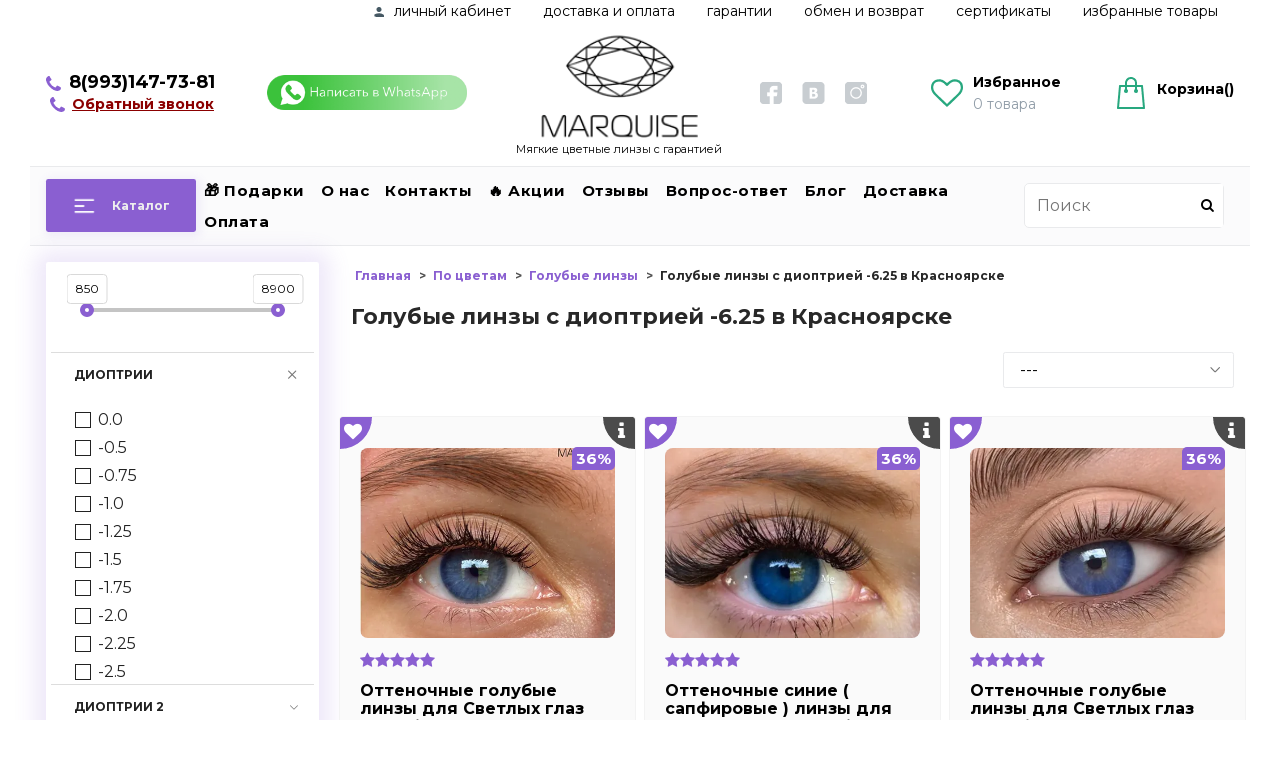

--- FILE ---
content_type: text/html; charset=utf-8
request_url: https://colorlens24.ru/collection/golubye-linzy/s-dioptriey-625-v-krasnoyarske
body_size: 62079
content:
<!DOCTYPE html >
<html>
  <head><link media='print' onload='this.media="all"' rel='stylesheet' type='text/css' href='/served_assets/public/jquery.modal-0c2631717f4ce8fa97b5d04757d294c2bf695df1d558678306d782f4bf7b4773.css'><meta data-config="{&quot;collection_filter_version&quot;:1608497426,&quot;collection_products_count&quot;:3}" name="page-config" content="" /><meta data-config="{&quot;money_with_currency_format&quot;:{&quot;delimiter&quot;:&quot; &quot;,&quot;separator&quot;:&quot;.&quot;,&quot;format&quot;:&quot;%n %u&quot;,&quot;unit&quot;:&quot;₽&quot;,&quot;show_price_without_cents&quot;:1},&quot;currency_code&quot;:&quot;RUR&quot;,&quot;currency_iso_code&quot;:&quot;RUB&quot;,&quot;default_currency&quot;:{&quot;title&quot;:&quot;Российский рубль&quot;,&quot;code&quot;:&quot;RUR&quot;,&quot;rate&quot;:1.0,&quot;format_string&quot;:&quot;%n %u&quot;,&quot;unit&quot;:&quot;₽&quot;,&quot;price_separator&quot;:&quot;&quot;,&quot;is_default&quot;:true,&quot;price_delimiter&quot;:&quot;&quot;,&quot;show_price_with_delimiter&quot;:true,&quot;show_price_without_cents&quot;:true},&quot;facebook&quot;:{&quot;pixelActive&quot;:true,&quot;currency_code&quot;:&quot;RUB&quot;,&quot;use_variants&quot;:false},&quot;vk&quot;:{&quot;pixel_active&quot;:null,&quot;price_list_id&quot;:null},&quot;new_ya_metrika&quot;:true,&quot;ecommerce_data_container&quot;:&quot;dataLayer&quot;,&quot;common_js_version&quot;:&quot;v2&quot;,&quot;vue_ui_version&quot;:null,&quot;feedback_captcha_enabled&quot;:&quot;1&quot;,&quot;account_id&quot;:700943,&quot;hide_items_out_of_stock&quot;:false,&quot;forbid_order_over_existing&quot;:true,&quot;minimum_items_price&quot;:null,&quot;enable_comparison&quot;:true,&quot;locale&quot;:&quot;ru&quot;,&quot;client_group&quot;:null,&quot;consent_to_personal_data&quot;:{&quot;active&quot;:false,&quot;obligatory&quot;:true,&quot;description&quot;:&quot;Настоящим подтверждаю, что я ознакомлен и согласен с условиями \u003ca href=&#39;/page/oferta&#39; target=&#39;blank&#39;\u003eоферты и политики конфиденциальности\u003c/a\u003e.&quot;},&quot;recaptcha_key&quot;:&quot;6LfXhUEmAAAAAOGNQm5_a2Ach-HWlFKD3Sq7vfFj&quot;,&quot;recaptcha_key_v3&quot;:&quot;6LcZi0EmAAAAAPNov8uGBKSHCvBArp9oO15qAhXa&quot;,&quot;yandex_captcha_key&quot;:&quot;ysc1_ec1ApqrRlTZTXotpTnO8PmXe2ISPHxsd9MO3y0rye822b9d2&quot;,&quot;checkout_float_order_content_block&quot;:false,&quot;available_products_characteristics_ids&quot;:null,&quot;sber_id_app_id&quot;:&quot;5b5a3c11-72e5-4871-8649-4cdbab3ba9a4&quot;,&quot;theme_generation&quot;:2,&quot;quick_checkout_captcha_enabled&quot;:false,&quot;max_order_lines_count&quot;:500,&quot;sber_bnpl_min_amount&quot;:1000,&quot;sber_bnpl_max_amount&quot;:150000,&quot;counter_settings&quot;:{&quot;data_layer_name&quot;:&quot;dataLayer&quot;,&quot;new_counters_setup&quot;:false,&quot;add_to_cart_event&quot;:true,&quot;remove_from_cart_event&quot;:true,&quot;add_to_wishlist_event&quot;:true},&quot;site_setting&quot;:{&quot;show_cart_button&quot;:true,&quot;show_service_button&quot;:false,&quot;show_marketplace_button&quot;:false,&quot;show_quick_checkout_button&quot;:true},&quot;warehouses&quot;:[],&quot;captcha_type&quot;:&quot;google&quot;,&quot;human_readable_urls&quot;:false}" name="shop-config" content="" /><meta name='js-evnvironment' content='production' /><meta name='default-locale' content='ru' /><meta name='insales-redefined-api-methods' content="[]" /><script type="text/javascript" src="https://static.insales-cdn.com/assets/common-js/common.v2.25.28.js"></script><script type="text/javascript" src="https://static.insales-cdn.com/assets/static-versioned/v3.72/static/libs/lodash/4.17.21/lodash.min.js"></script>
<!--InsalesCounter -->
<script type="text/javascript">
(function() {
  if (typeof window.__insalesCounterId !== 'undefined') {
    return;
  }

  try {
    Object.defineProperty(window, '__insalesCounterId', {
      value: 700943,
      writable: true,
      configurable: true
    });
  } catch (e) {
    console.error('InsalesCounter: Failed to define property, using fallback:', e);
    window.__insalesCounterId = 700943;
  }

  if (typeof window.__insalesCounterId === 'undefined') {
    console.error('InsalesCounter: Failed to set counter ID');
    return;
  }

  let script = document.createElement('script');
  script.async = true;
  script.src = '/javascripts/insales_counter.js?7';
  let firstScript = document.getElementsByTagName('script')[0];
  firstScript.parentNode.insertBefore(script, firstScript);
})();
</script>
<!-- /InsalesCounter -->
    <script type="text/javascript">
      (function() {
          (function() { var widget_id = 'YXMoJxlSGT';var d=document;var w=window; var s = document.createElement('script');
  s.type = 'text/javascript'; s.async = true;
  s.src = '//code.jivosite.com/widget.js'; s.setAttribute('data-jv-id', widget_id); d.head.appendChild(s); })();

      })();
    </script>

    <!-- meta -->
<meta charset="UTF-8"  />


<meta name="keywords" content=""/>

  

  <title>
    
    
        Голубые линзы с диоптрией -6.25 купить в Красноярске в интернет-магазине Colorlens24.ru
    
  </title>







  <meta name="description" content="Купить голубые линзы с диоптрией -6.25 в Красноярске 👀 в интернет-магазине Colorlens24.ru по низкой цене 👀 Быстрая доставка в Красноярске ✈️ - у нас выгодно! Наш номер телефона 📞 8(800)551-71-21"/>





<meta name="robots" content="index,follow" />
<meta http-equiv="X-UA-Compatible" content="IE=edge" />
<meta name="viewport" content="width=device-width, initial-scale=1.0" />
<meta name="SKYPE_TOOLBAR" content="SKYPE_TOOLBAR_PARSER_COMPATIBLE" />
<meta name="yandex-verification" content="5f42522b3af2d921" />
<meta name="cmsmagazine" content="01d1286e2c0ac6c5529ed35e32e38e50" />
<meta name="facebook-domain-verification" content="3d3h91ky1cnopfqbuczx0z4mguewzc" />
<!-- <script type="text/javascript" src="https://code.jquery.com/jquery-2.2.0.min.js"></script> -->









<meta name="handle" content="[&quot;all&quot;,&quot;po-tsvetam&quot;,&quot;golubye-linzy&quot;]" data-current-collection="[&quot;all&quot;,&quot;po-tsvetam&quot;,&quot;golubye-linzy&quot;]"


>

<style>
  .menu:not(.insales-menu--loaded) {
    display: flex;
    list-style: none;
    margin-left: 0;
    padding-left: 0;
    box-shadow: none;
    width: auto;
    background: transparent;
    flex-direction: row;
    flex-wrap: wrap;
  }

  .menu:not(.insales-menu--loaded) .menu-link {
    display: block;
  }

  .menu:not(.insales-menu--loaded) .menu,
  .menu:not(.insales-menu--loaded) .menu-marker,
  .menu:not(.insales-menu--loaded) .menu-icon {
    display: none;
  }
</style>






<!-- canonical url-->
<script type="text/javascript" src="https://code.jquery.com/jquery-2.2.0.min.js"></script>


  
  
	<link rel="canonical" href="https://colorlens24.ru/collection/golubye-linzy/s-dioptriey-625-v-krasnoyarske"/>

<!-- rss feed-->


  
    
    <meta property="og:title" content="Голубые линзы с диоптрией -6.25 в Красноярске" />
  
  
    <meta property="og:image" content="/images/no_image_original.jpg" />
  
  <meta property="og:type" content="website" />
  <meta property="og:url" content="https://colorlens24.ru/collection/golubye-linzy/s-dioptriey-625-v-krasnoyarske" />





<!-- icons-->
<link rel="icon" type="image/x-icon" sizes="16x16" href="https://static.insales-cdn.com/assets/1/707/6521539/1728660407/favicon.ico" />
<!-- <link rel="stylesheet" type="text/css"  href="https://static.insales-cdn.com/assets/1/707/6521539/1728660407/jquery.fancybox.min.css" /> -->


    
  
  <link href="//fonts.googleapis.com/css?family=Montserrat:300,400,700&subset=cyrillic,latin" rel="stylesheet" />




<link href="https://static.insales-cdn.com/assets/1/707/6521539/1728660407/theme.css" rel="stylesheet" type="text/css" />

  <style>
  .parameter-main-container{
    position: absolute;
    left: 0px;
    top: 0px;
    height: 100%;
    width: 100%;
    background: white;
    z-index: 2;
    display: none;
    overflow-x:hidden;
    overflow-y:auto;
    font-size:11px;
  }
  .parameter-cross-exit-button{
      background: #000000;
      color: #ffffff;
      text-align: center;
      width: 32px;
      height: 32px;
      z-index: 3;
      position: absolute;
      right: 0px;
      top: 0px;
      cursor: pointer;
      border-bottom-left-radius: 22px;
      opacity:0.7;
  }
  .parameter-cross-exit{
    margin: 4px 4px 6px 6px;
    font-size: 22px; 
  }
  .parameter-cross-exit-button:hover{
    background: #989696
  }
  .parameter-cross-open-button{
      background: #000000;
      color: #ffffff;
      text-align: center;
      width: 25px;
      height: 25px;
      z-index: 1;
      position: absolute;
      right: 0px;
      top: 0px;
      cursor: pointer;
      border-bottom-left-radius: 22px;
      opacity:0.7;
      border-radius: 0px 10px 0px 100px !important;
  }
   .parameter-cross-open{      
    margin: 4px 4px 6px 10px;
    font-size: 16px;
  }
  .parameter-cross-open-button:hover{
    background: #616161
  }
  .parameter-title{
    font-weight:bold;
    text-align:center;
    margin:10px;
  }
  .parameter_name{
    text-align:center;
    background: gray;
    padding: 5px;
    color: white;
  }
  .parameter_value{
    padding:5px;
    text-align:center;
  }
</style>



  <style>
  @media (max-width: 480px){
	.prod_img_container {
	  height: 150px;
	}
    .product-card-wrapper {
      padding: 4px;
    }
    .price.in-card{font-size:14px!important}
    .prod_img_container_ {
      margin: 4px;
    }
    .product_card__review-rating {
      padding-left: 6px;
    }
    .product-name {
      padding: 0px 4px 0px 4px;
    }
    .prod_available{
      padding: 5px 4px;
    }
  }
  </style>



  </head>
  <body class="fhg-body">
<!-- Yandex.Metrika counter -->
<script type="text/javascript" >
   (function(m,e,t,r,i,k,a){m[i]=m[i]||function(){(m[i].a=m[i].a||[]).push(arguments)};
   m[i].l=1*new Date();k=e.createElement(t),a=e.getElementsByTagName(t)[0],k.async=1,k.src=r,a.parentNode.insertBefore(k,a)})
   (window, document, "script", "https://mc.yandex.ru/metrika/tag.js", "ym");

   ym(43186284, "init", {
        webvisor:true,
        ecommerce:dataLayer,
        clickmap:true,
        trackLinks:true,
        accurateTrackBounce:true
   });
</script>
<script type="text/javascript">
  window.dataLayer = window.dataLayer || [];
  window.dataLayer.push({});
</script>
<noscript><div><img src="https://mc.yandex.ru/watch/43186284" style="position:absolute; left:-9999px;" alt="" /></div></noscript>
<!-- /Yandex.Metrika counter -->

     <script>

var Visible = function (target) {
  var visible;
  // Все позиции элемента
  var targetPosition = {
      top: window.pageYOffset + target.getBoundingClientRect().top,
      left: window.pageXOffset + target.getBoundingClientRect().left,
      right: window.pageXOffset + target.getBoundingClientRect().right,
      bottom: window.pageYOffset + target.getBoundingClientRect().bottom
    },
    // Получаем позиции окна
    windowPosition = {
      top: window.pageYOffset,
      left: window.pageXOffset,
      right: window.pageXOffset + document.documentElement.clientWidth,
      bottom: window.pageYOffset + document.documentElement.clientHeight
    };

  if (targetPosition.bottom > windowPosition.top && // Если позиция нижней части элемента больше позиции верхней чайти окна, то элемент виден сверху
    targetPosition.top < windowPosition.bottom && // Если позиция верхней части элемента меньше позиции нижней чайти окна, то элемент виден снизу
    targetPosition.right > windowPosition.left && // Если позиция правой стороны элемента больше позиции левой части окна, то элемент виден слева
    targetPosition.left < windowPosition.right) { // Если позиция левой стороны элемента меньше позиции правой чайти окна, то элемент виден справа
    // Если элемент полностью видно, то запускаем следующий код
    visible = true;
  } else {
    // Если элемент не видно, то запускаем этот код
     visible = false;
  };
  return(visible);
};
 
function lazyInner(){                 
  var LazySrcset = document.getElementsByClassName('lazy_srcset');
  var Lazy = document.getElementsByClassName('lazy');
  // плавное отображение надписей на блоках
  var SlowVisible = document.getElementsByClassName('slow_visible');
  var LazyBackground = document.getElementsByClassName('lazy_background');
   // добавляем адрес картинки в srcset
   Array.from( LazySrcset).forEach( function(elem){  
    if (Visible(elem)){ 
	  elem.srcset = elem.getAttribute('data-srcset');   
      elem.classList.remove('lazy_srcset');
      $( elem ).animate({opacity: 1}, 1000);
    }   
  });
    // добавляем адрес картинки в src
    Array.from( Lazy).forEach( function(elem){  
    if (Visible(elem)){ 
	  elem.src = elem.getAttribute('data-src');   
      elem.classList.remove('lazy'); 
      $( elem ).animate({opacity: 1}, 500);
    }   
  });
  
   // плавное появление надписей на баннерах
    Array.from(SlowVisible).forEach( function(elem){  
    if (Visible(elem)){ 
      elem.classList.remove('slow_visible'); 
      $( elem ).animate({opacity: 1}, 2000);
    }   
  });
   // добавляем адрес картинки при использовании фона
  
    Array.from( LazyBackground).forEach( function(elem){  
    if (Visible(elem)){     
      elem.style.backgroundImage = 'url("' + elem.getAttribute('data-background') + '")';     
      elem.classList.remove('lazy_background'); 
      $( elem ).animate({opacity: 1}, 1000);
    }   
  }); 
}
 
function lazyByValekTro(){
  lazyInner();
  setTimeout(lazyInner, 50);
  setTimeout(lazyInner, 500);
}

// Запускаем функцию при прокрутке страницы
window.addEventListener('scroll', function() {
  lazyByValekTro()
});

// Запускаем функцию при изменении размера экрана.
$(window).resize(function() {
   lazyByValekTro();
   setTimeout(lazyByValekTro, 500);
});  
  
// А также запустим функцию сразу.
lazyByValekTro()  
  
// и по готовности документа, а то сафари - тупит
$(document).ready(function() {
  lazyByValekTro();
  // и по нажатию на кнопки
  document.addEventListener('touchend',function(e) {
    lazyByValekTro();
  });
  $(document).mouseup(function() {
     lazyByValekTro();
  });  
});
$(window).load(function() {  
  lazyByValekTro();  
});
</script>  <script>
  var validation_compare_id = false;
  EventBus.subscribe('update_items:insales:compares', function (data) {
    if (window.validation_compare_id != false){validation_compare(window.validation_compare_id)
                                              validation_compare_id = false;
                                              };
  });   
function validation_compare(product_id){ 
        
        var compare_obj = Compare.getCompare();
        var compare_true=false;
        var compare_not_id = 'compare_not_'+product_id;
        var compare_id = 'compare_'+product_id;
        var compare_not_elem = document.getElementsByClassName(compare_not_id);
  
        var compare_true_elem = document.getElementsByClassName(compare_id);
       
        compare_obj.products.forEach(function(elem_compare) {
          if (elem_compare.id == product_id) {compare_true=true;}         
        });
        
        if (compare_true == true){
          for (var i = 0; i < compare_not_elem.length; i++){
            compare_not_elem[i].style.display='none';
            compare_true_elem[i].style.display='block';
          }
        } else {
          for (var i = 0; i < compare_not_elem.length; i++){
            compare_not_elem[i].style.display='block';
            compare_true_elem[i].style.display='none';  
          }
        }
       //});  
      }   
</script>
    <div class="body-wrapper">
      <noscript>
<div class="njs-alert-overlay">
  <div class="njs-alert-wrapper">
    <div class="njs-alert">
      <p>Включите в вашем браузере JavaScript!</p>
    </div>
  </div>
</div>
</noscript>

      <div class="top-panel-wrapper">
        <div class="container"><div class="top-panel row js-top-panel-fixed">
  <div class="top-menu-wrapper hidden-sm top-menu-wrapper_">
    <a class="client-account-link" href="/client_account/login">
      
        <span>Вход / Регистрация</span>
      
    </a>
  </div>
  <div class="top-menu-wrapper cell- hidden shown-sm top-menu-wrapper-first_block" >
    <button type="button" class="top-panel-open-sidebar button js-open-sidebar"> <img style="width:28px"  alt="menu" src="https://static-ru.insales.ru/files/1/2452/10660244/original/menu.jpg"></button>
    <div class="top-menu-logo">
      <a href="/" title="Купить цветные линзы в магазине MARQUISE" style="text-decoration: unset;">
        <div class="top-menu-logo_name">
          MARQUISE
        </div>
      </a>
      <div class="top-menu-logo_text">Мягкие цветные линзы с гарантией</div>
    </div>
  </div>

  <div class="top-menu-icons-block collapse-block hide show-sm cell-" >
    <div class="contacts-top-menu hidden shown-sm">
    

      <button type="button" class="contacts-icon js-open-contacts" onclick=""></button>

    
      <div class="contacts-top-menu-block cell-12 hidden">
        <div class="header-block js-contacts-header cell- " style="width:100%"> 

         <div class="n_header_contacts header_contacts-top-panel" style="    align-items: center;">
        <a href="tel:89931477381" class="n_header_contact_1">
          <img alt="телефон" src="https://static-eu.insales.ru/files/1/6330/10025146/original/tel.png" class="n_header_contacts_icon">
          <span class="n_header_contacts_icon"> 8(993)147-73-81 </span>
        </a>

   

        <a class="backcall-toggle js-backcall-toggle" style="font-size:14px; text-decoration: underline;margin:0px;margin-bottom:5px;font-weight:bold;color:black">СВЯЗАТЬСЯ СО МНОЙ</a>
        <a id="whatsapp_top_panel" href="http://wa.me/79882071883?text= Здравствуйте! Требуется консультация." target="_blank" class=" whatsapp_button"><img alt="whatsapp"  src="https://static.insales-cdn.com/assets/1/707/6521539/1728660407/Custom_Preset_11.gif" style="width:200px"></a>
        
      </div>

        </div>

      </div>
    </div>

    <div class="top-menu-whatsapp-icon-block">
      <a class="n_footer_social" href="http://wa.me/79187377381?text= Меня заинтересовал - . Требуется консультация " target="_blank"> 
        <img alt="написать в whatsapp" title="написать в whatsapp" src="https://static.insales-cdn.com/assets/1/707/6521539/1728660407/whats_up_mobile_logo_.png" style="width: 72px;">
      </a>
    </div>
    
    <div class="hidden shown-sm">
      <button type="button" class="top-panel-open-search button js-open-search-panel shown-sm"></button>
    </div>

    
      <div class="compares-widget is-top-panel cell- hidden shown-sm">
        <a href="/compares" class="compares-widget-link"  title="Сравнение">
          <span class="compare-widget-caption is-top-panel">
             <img alt="стрелка" class="n_header_like_icon" src="https://static-eu.insales.ru/files/1/6712/10025528/original/Vector.png">
            <span class="compares-widget-count is-top-panel js-compares-widget-count" style="font-weight:bold"></span>
          </span>
        </a>
      </div>
    

    <div class="shopcart-widget-wrapper is-top-panel cell-  hidden shown-sm">
      
<div class="shopcart-widget is-top-panel " style="margin-right:25px">
  <a href="/cart_items " title="Корзина" class="shopcart-widget-link ">
    <img class="n_header_cart_icon" src="https://static-eu.insales.ru/files/1/6713/10025529/original/shop.png" style="margin-top:-7px" alt="shop">
        <span class="shopcart-widget-count js-shopcart-widget-count is-top-panel" style="    margin-left: -35px;margin-top:2px;
    background: none;
    color: black;
    font-weight: bold;
    border: none;" ></span>
    
    <span class="shopcart-widget-data">
      <span class="shopcart-widget-caption">
      Корзина
      </span>

      <span class="shopcart-widget-amount js-shopcart-widget-amount hidden-md" ></span>
    </span>
  </a>

</div>




    </div>
  </div>

  <div class="block-top-panel hidden-sm" >
    <p>Цветные линзы с гарантией желаемого цвета</p>
  </div>

</div>

</div>
      </div>
      <div class="top-collection-link_conteiner">
		<div class="button_catalog button is-primary" style="margin: auto; height: 45px;">
			<div class="button_catalog_trigger" onclick="if(window.menu_position == 'open') {$('.n_catalog_menu').fadeOut('slow'); $('.menu_catalog_icon_close').hide(); $('.menu_catalog_icon_open').show(); window.menu_position = 'close'} else {$('.n_catalog_menu').fadeIn('slow'); $('.menu_catalog_icon_close').show(); $('.menu_catalog_icon_open').hide(); window.menu_position = 'open';   }"></div>
			<span class="button_catalog_next" style="font-size: 14px;">Каталог</span>  
            <img
              src="https://static-ru.insales.ru/files/1/5148/10171420/original/Arrow_white.png"
              alt="arrow_white-img-2"
              style="margin-left: 10px;"
            />
			<div class="n_catalog_menu" style="left: -75px;">
				
				









  
    
    

    <ul class="sidebar-menu menu level-1" data-menu-id="sidebar-menu">
      <li class="sidebar-menu-item menu-item">
        <div class="sidebar-menu-item-controls menu-item-controls">        
          <a href="/collection/all" class="sidebar-menu-link menu-link" data-menu-link-source="menu" data-menu-link-current="">            
             Каталог       
          </a>
        </div>
      </li>
      

        
        
        

        
        

        
        

        

          

          

          <li class="sidebar-menu-item menu-item menu-item-katalog-8429c4 level-1 " style=" ">
            <div class="sidebar-menu-item-controls menu-item-controls menu-item-controls-katalog-8429c4 level-1">

              

              <a href="/collection/katalog-8429c4" class="sidebar-menu-link menu-link level-1 menu-link-katalog-8429c4" data-menu-link="katalog-8429c4" data-menu-link-source="collection">
                  
                  
                  Топ 25 цветных линз 2021
                  
                
              </a>

              
            </div>

            

            

          
            </li>
          

          

        

      

        
        
        

        
        

        
        

        

          

          

          <li class="sidebar-menu-item menu-item menu-item-po-tsvetam level-1 " style=" ">
            <div class="sidebar-menu-item-controls menu-item-controls menu-item-controls-po-tsvetam level-1">

              

              <a href="/collection/po-tsvetam" class="sidebar-menu-link menu-link level-1 menu-link-po-tsvetam" data-menu-link="po-tsvetam" data-menu-link-source="collection">
                  
                  
                  По цветам
                  
                
              </a>

              
                <button class="sidebar-menu-marker menu-marker menu-marker-po-tsvetam" type="button"></button>
              
            </div>

            
              <ul class="sidebar-menu menu menu-ul-po-tsvetam">
            

            

          

          

        

      

        
        
        

        
        

        
        

        

          

          

          <li class="sidebar-menu-item menu-item menu-item-serye-linzy level-1 " style=" ">
            <div class="sidebar-menu-item-controls menu-item-controls menu-item-controls-serye-linzy level-1">

              

              <a href="/collection/serye-linzy" class="sidebar-menu-link menu-link level-1 menu-link-serye-linzy" data-menu-link="serye-linzy" data-menu-link-source="collection">
                  
                  
                  Серые линзы
                  
                
              </a>

              
            </div>

            

            

          
            </li>
          

          

        

      

        
        
        

        
        

        
        

        

          

          

          <li class="sidebar-menu-item menu-item menu-item-zelenye-linzy level-1 " style=" ">
            <div class="sidebar-menu-item-controls menu-item-controls menu-item-controls-zelenye-linzy level-1">

              

              <a href="/collection/zelenye-linzy" class="sidebar-menu-link menu-link level-1 menu-link-zelenye-linzy" data-menu-link="zelenye-linzy" data-menu-link-source="collection">
                  
                  
                  Зеленые линзы
                  
                
              </a>

              
            </div>

            

            

          
            </li>
          

          

        

      

        
        
        

        
        

        
        

        

          

          

          <li class="sidebar-menu-item menu-item menu-item-golubye-linzy level-1 " style=" ">
            <div class="sidebar-menu-item-controls menu-item-controls menu-item-controls-golubye-linzy level-1">

              

              <a href="/collection/golubye-linzy" class="sidebar-menu-link menu-link level-1 menu-link-golubye-linzy" data-menu-link="golubye-linzy" data-menu-link-source="collection">
                  
                  
                  Голубые линзы
                  
                
              </a>

              
            </div>

            

            

          
            </li>
          

          

        

      

        
        
        

        
        

        
        

        

          

          

          <li class="sidebar-menu-item menu-item menu-item-karie-linzy level-1 " style=" ">
            <div class="sidebar-menu-item-controls menu-item-controls menu-item-controls-karie-linzy level-1">

              

              <a href="/collection/karie-linzy" class="sidebar-menu-link menu-link level-1 menu-link-karie-linzy" data-menu-link="karie-linzy" data-menu-link-source="collection">
                  
                  
                  Карие линзы
                  
                
              </a>

              
            </div>

            

            

          
            </li>
          

          

        

      

        
        
        

        
        

        
        

        

          

          

          <li class="sidebar-menu-item menu-item menu-item-chernye-linzy level-1 " style=" ">
            <div class="sidebar-menu-item-controls menu-item-controls menu-item-controls-chernye-linzy level-1">

              

              <a href="/collection/chernye-linzy" class="sidebar-menu-link menu-link level-1 menu-link-chernye-linzy" data-menu-link="chernye-linzy" data-menu-link-source="collection">
                  
                  
                  Черные линзы
                  
                
              </a>

              
            </div>

            

            

          
            </li>
          

          

        

      

        
        
        

        
        

        
        

        

          

          

          <li class="sidebar-menu-item menu-item menu-item-tsvetnye-linzy-s-dioptriyami level-1 " style=" ">
            <div class="sidebar-menu-item-controls menu-item-controls menu-item-controls-tsvetnye-linzy-s-dioptriyami level-1">

              

              <a href="/collection/tsvetnye-linzy-s-dioptriyami" class="sidebar-menu-link menu-link level-1 menu-link-tsvetnye-linzy-s-dioptriyami" data-menu-link="tsvetnye-linzy-s-dioptriyami" data-menu-link-source="collection">
                  
                  
                  Цветные линзы с диоптриями
                  
                
              </a>

              
            </div>

            

            

          
            </li>
          

          

        

      

        
        
        

        
        

        
        

        

          

          

          <li class="sidebar-menu-item menu-item menu-item-ottenochnye-linzy level-1 " style=" ">
            <div class="sidebar-menu-item-controls menu-item-controls menu-item-controls-ottenochnye-linzy level-1">

              

              <a href="/collection/ottenochnye-linzy" class="sidebar-menu-link menu-link level-1 menu-link-ottenochnye-linzy" data-menu-link="ottenochnye-linzy" data-menu-link-source="collection">
                  
                  
                  Оттеночные линзы
                  
                
              </a>

              
            </div>

            

            

          
            </li>
          

          

        

      

        
        
        

        
        

        
        

        

          

          

          <li class="sidebar-menu-item menu-item menu-item-karnavalnye-linzy level-1 " style=" ">
            <div class="sidebar-menu-item-controls menu-item-controls menu-item-controls-karnavalnye-linzy level-1">

              

              <a href="/collection/karnavalnye-linzy" class="sidebar-menu-link menu-link level-1 menu-link-karnavalnye-linzy" data-menu-link="karnavalnye-linzy" data-menu-link-source="collection">
                  
                  
                  Карнавальные линзы (crazy)
                  
                
              </a>

              
            </div>

            

            

          
            </li>
          

          

        

      

        
        
        

        
        

        
        

        

          

          

          <li class="sidebar-menu-item menu-item menu-item-belye-linzy level-1 " style=" ">
            <div class="sidebar-menu-item-controls menu-item-controls menu-item-controls-belye-linzy level-1">

              

              <a href="/collection/belye-linzy" class="sidebar-menu-link menu-link level-1 menu-link-belye-linzy" data-menu-link="belye-linzy" data-menu-link-source="collection">
                  
                  
                  Белые линзы
                  
                
              </a>

              
            </div>

            

            

          
            </li>
          

          

        

      

        
        
        

        
        

        
        

        

          

          

          <li class="sidebar-menu-item menu-item menu-item-sinie-linzy level-1 " style=" ">
            <div class="sidebar-menu-item-controls menu-item-controls menu-item-controls-sinie-linzy level-1">

              

              <a href="/collection/sinie-linzy" class="sidebar-menu-link menu-link level-1 menu-link-sinie-linzy" data-menu-link="sinie-linzy" data-menu-link-source="collection">
                  
                  
                  Синие линзы
                  
                
              </a>

              
            </div>

            

            

          
            </li>
          

          

        

      

        
        
        

        
        

        
        

        

          

          

          <li class="sidebar-menu-item menu-item menu-item-zheltye-linzy level-1 " style=" ">
            <div class="sidebar-menu-item-controls menu-item-controls menu-item-controls-zheltye-linzy level-1">

              

              <a href="/collection/zheltye-linzy" class="sidebar-menu-link menu-link level-1 menu-link-zheltye-linzy" data-menu-link="zheltye-linzy" data-menu-link-source="collection">
                  
                  
                  Желтые линзы
                  
                
              </a>

              
            </div>

            

            

          
            </li>
          

          

        

      

        
        
        

        
        

        
        

        

          

          
            
              

              </ul>
            

            </li>
          

          <li class="sidebar-menu-item menu-item menu-item-po-tipu-glaz level-1 " style=" ">
            <div class="sidebar-menu-item-controls menu-item-controls menu-item-controls-po-tipu-glaz level-1">

              

              <a href="/collection/po-tipu-glaz" class="sidebar-menu-link menu-link level-1 menu-link-po-tipu-glaz" data-menu-link="po-tipu-glaz" data-menu-link-source="collection">
                  
                  
                  По цвету глаз
                  
                
              </a>

              
                <button class="sidebar-menu-marker menu-marker menu-marker-po-tipu-glaz" type="button"></button>
              
            </div>

            
              <ul class="sidebar-menu menu menu-ul-po-tipu-glaz">
            

            

          

          

        

      

        
        
        

        
        

        
        

        

          

          

          <li class="sidebar-menu-item menu-item menu-item-dlya-temnyh-glaz level-1 " style=" ">
            <div class="sidebar-menu-item-controls menu-item-controls menu-item-controls-dlya-temnyh-glaz level-1">

              

              <a href="/collection/dlya-temnyh-glaz" class="sidebar-menu-link menu-link level-1 menu-link-dlya-temnyh-glaz" data-menu-link="dlya-temnyh-glaz" data-menu-link-source="collection">
                  
                  
                  Для темных глаз
                  
                
              </a>

              
            </div>

            

            

          
            </li>
          

          

        

      

        
        
        

        
        

        
        

        

          

          

          <li class="sidebar-menu-item menu-item menu-item-dlya-svetlyh-glaz level-1 " style=" ">
            <div class="sidebar-menu-item-controls menu-item-controls menu-item-controls-dlya-svetlyh-glaz level-1">

              

              <a href="/collection/dlya-svetlyh-glaz" class="sidebar-menu-link menu-link level-1 menu-link-dlya-svetlyh-glaz" data-menu-link="dlya-svetlyh-glaz" data-menu-link-source="collection">
                  
                  
                  Для светлых глаз
                  
                
              </a>

              
            </div>

            

            

          
            </li>
          

          

        

      

        
        
        

        
        

        
        

        

          

          

          <li class="sidebar-menu-item menu-item menu-item-linzy-na-karie-glaza level-1 " style=" ">
            <div class="sidebar-menu-item-controls menu-item-controls menu-item-controls-linzy-na-karie-glaza level-1">

              

              <a href="/collection/linzy-na-karie-glaza" class="sidebar-menu-link menu-link level-1 menu-link-linzy-na-karie-glaza" data-menu-link="linzy-na-karie-glaza" data-menu-link-source="collection">
                  
                  
                  Линзы на карие глаза
                  
                
              </a>

              
            </div>

            

            

          
            </li>
          

          

        

      

        
        
        

        
        

        
        

        

          

          

          <li class="sidebar-menu-item menu-item menu-item-linzy-na-golubye-glaza level-1 " style=" ">
            <div class="sidebar-menu-item-controls menu-item-controls menu-item-controls-linzy-na-golubye-glaza level-1">

              

              <a href="/collection/linzy-na-golubye-glaza" class="sidebar-menu-link menu-link level-1 menu-link-linzy-na-golubye-glaza" data-menu-link="linzy-na-golubye-glaza" data-menu-link-source="collection">
                  
                  
                  Линзы на голубые глаза
                  
                
              </a>

              
            </div>

            

            

          
            </li>
          

          

        

      

        
        
        

        
        

        
        

        

          

          

          <li class="sidebar-menu-item menu-item menu-item-linzy-na-zelenye-glaza level-1 " style=" ">
            <div class="sidebar-menu-item-controls menu-item-controls menu-item-controls-linzy-na-zelenye-glaza level-1">

              

              <a href="/collection/linzy-na-zelenye-glaza" class="sidebar-menu-link menu-link level-1 menu-link-linzy-na-zelenye-glaza" data-menu-link="linzy-na-zelenye-glaza" data-menu-link-source="collection">
                  
                  
                  Линзы на зеленые глаза
                  
                
              </a>

              
            </div>

            

            

          
            </li>
          

          

        

      

        
        
        

        
        

        
        

        

          

          

          <li class="sidebar-menu-item menu-item menu-item-linzy-na-serye-glaza level-1 " style=" ">
            <div class="sidebar-menu-item-controls menu-item-controls menu-item-controls-linzy-na-serye-glaza level-1">

              

              <a href="/collection/linzy-na-serye-glaza" class="sidebar-menu-link menu-link level-1 menu-link-linzy-na-serye-glaza" data-menu-link="linzy-na-serye-glaza" data-menu-link-source="collection">
                  
                  
                  Линзы на серые глаза
                  
                
              </a>

              
            </div>

            

            

          
            </li>
          

          

        

      

        
        
        

        
        

        
        

        

          

          
            
              

              </ul>
            

            </li>
          

          <li class="sidebar-menu-item menu-item menu-item-po-brendam level-1 " style=" ">
            <div class="sidebar-menu-item-controls menu-item-controls menu-item-controls-po-brendam level-1">

              

              <a href="/collection/po-brendam" class="sidebar-menu-link menu-link level-1 menu-link-po-brendam" data-menu-link="po-brendam" data-menu-link-source="collection">
                  
                  
                  По брендам
                  
                
              </a>

              
                <button class="sidebar-menu-marker menu-marker menu-marker-po-brendam" type="button"></button>
              
            </div>

            
              <ul class="sidebar-menu menu menu-ul-po-brendam">
            

            

          

          

        

      

        
        
        

        
        

        
        

        

          

          

          <li class="sidebar-menu-item menu-item menu-item-marquise-lenses level-1 " style=" ">
            <div class="sidebar-menu-item-controls menu-item-controls menu-item-controls-marquise-lenses level-1">

              

              <a href="/collection/marquise-lenses" class="sidebar-menu-link menu-link level-1 menu-link-marquise-lenses" data-menu-link="marquise-lenses" data-menu-link-source="collection">
                  
                  
                  Цветные линзы Marquise Lenses (France)
                  
                
              </a>

              
            </div>

            

            

          
            </li>
          

          

        

      

        
        
        

        
        

        
        

        

          

          

          <li class="sidebar-menu-item menu-item menu-item-rainbow-lenses-turkey level-1 " style=" ">
            <div class="sidebar-menu-item-controls menu-item-controls menu-item-controls-rainbow-lenses-turkey level-1">

              

              <a href="/collection/rainbow-lenses-turkey" class="sidebar-menu-link menu-link level-1 menu-link-rainbow-lenses-turkey" data-menu-link="rainbow-lenses-turkey" data-menu-link-source="collection">
                  
                  
                  Цветные линзы Rainbow Lenses (Turkey)
                  
                
              </a>

              
            </div>

            

            

          
            </li>
          

          

        

      

        
        
        

        
        

        
        

        

          

          

          <li class="sidebar-menu-item menu-item menu-item-solotica-monfly-1-mes level-1 " style=" ">
            <div class="sidebar-menu-item-controls menu-item-controls menu-item-controls-solotica-monfly-1-mes level-1">

              

              <a href="/collection/solotica-monfly-1-mes" class="sidebar-menu-link menu-link level-1 menu-link-solotica-monfly-1-mes" data-menu-link="solotica-monfly-1-mes" data-menu-link-source="collection">
                  
                  
                  Цветные линзы Solotica (Brazil)
                  
                
              </a>

              
                <button class="sidebar-menu-marker menu-marker menu-marker-solotica-monfly-1-mes" type="button"></button>
              
            </div>

            
              <ul class="sidebar-menu menu menu-ul-solotica-monfly-1-mes">
            

            

          

          

        

      

        
        
        

        
        

        
        

        

          

          

          <li class="sidebar-menu-item menu-item menu-item-solotica-rio level-1 " style=" ">
            <div class="sidebar-menu-item-controls menu-item-controls menu-item-controls-solotica-rio level-1">

              

              <a href="/collection/solotica-rio" class="sidebar-menu-link menu-link level-1 menu-link-solotica-rio" data-menu-link="solotica-rio" data-menu-link-source="collection">
                  
                  
                  Hidrocor Rio (12 мес)
                  
                
              </a>

              
            </div>

            

            

          
            </li>
          

          

        

      

        
        
        

        
        

        
        

        

          

          

          <li class="sidebar-menu-item menu-item menu-item-hidrocor-monfly-1-mes level-1 " style=" ">
            <div class="sidebar-menu-item-controls menu-item-controls menu-item-controls-hidrocor-monfly-1-mes level-1">

              

              <a href="/collection/hidrocor-monfly-1-mes" class="sidebar-menu-link menu-link level-1 menu-link-hidrocor-monfly-1-mes" data-menu-link="hidrocor-monfly-1-mes" data-menu-link-source="collection">
                  
                  
                  Hidrocor monthly (1 мес)
                  
                
              </a>

              
            </div>

            

            

          
            </li>
          

          

        

      

        
        
        

        
        

        
        

        

          

          

          <li class="sidebar-menu-item menu-item menu-item-natural-colors-12-mes level-1 " style=" ">
            <div class="sidebar-menu-item-controls menu-item-controls menu-item-controls-natural-colors-12-mes level-1">

              

              <a href="/collection/natural-colors-12-mes" class="sidebar-menu-link menu-link level-1 menu-link-natural-colors-12-mes" data-menu-link="natural-colors-12-mes" data-menu-link-source="collection">
                  
                  
                  Цветные  линзы Natural colors (12 мес)
                  
                
              </a>

              
            </div>

            

            

          
            </li>
          

          

        

      

        
        
        

        
        

        
        

        

          

          

          <li class="sidebar-menu-item menu-item menu-item-aquarella-beauty level-1 " style=" ">
            <div class="sidebar-menu-item-controls menu-item-controls menu-item-controls-aquarella-beauty level-1">

              

              <a href="/collection/aquarella-beauty" class="sidebar-menu-link menu-link level-1 menu-link-aquarella-beauty" data-menu-link="aquarella-beauty" data-menu-link-source="collection">
                  
                  
                  Aquarella Beauty
                  
                
              </a>

              
            </div>

            

            

          
            </li>
          

          

        

      

        
        
        

        
        

        
        

        

          

          

          <li class="sidebar-menu-item menu-item menu-item-solfleh-nc level-1 " style=" ">
            <div class="sidebar-menu-item-controls menu-item-controls menu-item-controls-solfleh-nc level-1">

              

              <a href="/collection/solfleh-nc" class="sidebar-menu-link menu-link level-1 menu-link-solfleh-nc" data-menu-link="solfleh-nc" data-menu-link-source="collection">
                  
                  
                  Solfleх NC
                  
                
              </a>

              
            </div>

            

            

          
            </li>
          

          

        

      

        
        
        

        
        

        
        

        

          

          

          <li class="sidebar-menu-item menu-item menu-item-hidrocor-1-god level-1 " style=" ">
            <div class="sidebar-menu-item-controls menu-item-controls menu-item-controls-hidrocor-1-god level-1">

              

              <a href="/collection/hidrocor-1-god" class="sidebar-menu-link menu-link level-1 menu-link-hidrocor-1-god" data-menu-link="hidrocor-1-god" data-menu-link-source="collection">
                  
                  
                  Hidrocor ( 1 год )
                  
                
              </a>

              
            </div>

            

            

          
            </li>
          

          

        

      

        
        
        

        
        

        
        

        

          

          
            
              

              </ul>
            

            </li>
          

          <li class="sidebar-menu-item menu-item menu-item-urban-layer-koreya level-1 " style=" ">
            <div class="sidebar-menu-item-controls menu-item-controls menu-item-controls-urban-layer-koreya level-1">

              

              <a href="/collection/urban-layer-koreya" class="sidebar-menu-link menu-link level-1 menu-link-urban-layer-koreya" data-menu-link="urban-layer-koreya" data-menu-link-source="collection">
                  
                  
                  Цветные линзы Urban Layer (Корея)
                  
                
              </a>

              
            </div>

            

            

          
            </li>
          

          

        

      

        
        
        

        
        

        
        

        

          

          

          <li class="sidebar-menu-item menu-item menu-item-koreyskie-linzy level-1 " style=" ">
            <div class="sidebar-menu-item-controls menu-item-controls menu-item-controls-koreyskie-linzy level-1">

              

              <a href="/collection/koreyskie-linzy" class="sidebar-menu-link menu-link level-1 menu-link-koreyskie-linzy" data-menu-link="koreyskie-linzy" data-menu-link-source="collection">
                  
                  
                  Корейские линзы
                  
                
              </a>

              
            </div>

            

            

          
            </li>
          

          

        

      

        
        
        

        
        

        
        

        

          

          

          <li class="sidebar-menu-item menu-item menu-item-adore-italiya level-1 " style=" ">
            <div class="sidebar-menu-item-controls menu-item-controls menu-item-controls-adore-italiya level-1">

              

              <a href="/collection/adore-italiya" class="sidebar-menu-link menu-link level-1 menu-link-adore-italiya" data-menu-link="adore-italiya" data-menu-link-source="collection">
                  
                  
                  Цветные линзы ADORE ITALY
                  
                
              </a>

              
                <button class="sidebar-menu-marker menu-marker menu-marker-adore-italiya" type="button"></button>
              
            </div>

            
              <ul class="sidebar-menu menu menu-ul-adore-italiya">
            

            

          

          

        

      

        
        
        

        
        

        
        

        

          

          

          <li class="sidebar-menu-item menu-item menu-item-bi-tone level-1 " style=" ">
            <div class="sidebar-menu-item-controls menu-item-controls menu-item-controls-bi-tone level-1">

              

              <a href="/collection/bi-tone" class="sidebar-menu-link menu-link level-1 menu-link-bi-tone" data-menu-link="bi-tone" data-menu-link-source="collection">
                  
                  
                  Цветные линзы BI TONE
                  
                
              </a>

              
            </div>

            

            

          
            </li>
          

          

        

      

        
        
        

        
        

        
        

        

          

          

          <li class="sidebar-menu-item menu-item menu-item-bi-dare level-1 " style=" ">
            <div class="sidebar-menu-item-controls menu-item-controls menu-item-controls-bi-dare level-1">

              

              <a href="/collection/bi-dare" class="sidebar-menu-link menu-link level-1 menu-link-bi-dare" data-menu-link="bi-dare" data-menu-link-source="collection">
                  
                  
                  Цветные линзы BI DARE
                  
                
              </a>

              
            </div>

            

            

          
            </li>
          

          

        

      

        
        
        

        
        

        
        

        

          

          
            
              

              </ul>
            

            </li>
          

          <li class="sidebar-menu-item menu-item menu-item-desio-italiya level-1 " style=" ">
            <div class="sidebar-menu-item-controls menu-item-controls menu-item-controls-desio-italiya level-1">

              

              <a href="/collection/desio-italiya" class="sidebar-menu-link menu-link level-1 menu-link-desio-italiya" data-menu-link="desio-italiya" data-menu-link-source="collection">
                  
                  
                  Цветные линзы Desio Italy
                  
                
              </a>

              
                <button class="sidebar-menu-marker menu-marker menu-marker-desio-italiya" type="button"></button>
              
            </div>

            
              <ul class="sidebar-menu menu menu-ul-desio-italiya">
            

            

          

          

        

      

        
        
        

        
        

        
        

        

          

          

          <li class="sidebar-menu-item menu-item menu-item-new-sensual-beauty-lenses level-1 " style=" ">
            <div class="sidebar-menu-item-controls menu-item-controls menu-item-controls-new-sensual-beauty-lenses level-1">

              

              <a href="/collection/new-sensual-beauty-lenses" class="sidebar-menu-link menu-link level-1 menu-link-new-sensual-beauty-lenses" data-menu-link="new-sensual-beauty-lenses" data-menu-link-source="collection">
                  
                  
                  New Sensual Beauty Lenses
                  
                
              </a>

              
            </div>

            

            

          
            </li>
          

          

        

      

        
        
        

        
        

        
        

        

          

          

          <li class="sidebar-menu-item menu-item menu-item-two-shades-of-grey level-1 " style=" ">
            <div class="sidebar-menu-item-controls menu-item-controls menu-item-controls-two-shades-of-grey level-1">

              

              <a href="/collection/two-shades-of-grey" class="sidebar-menu-link menu-link level-1 menu-link-two-shades-of-grey" data-menu-link="two-shades-of-grey" data-menu-link-source="collection">
                  
                  
                  Two Shades of Grey
                  
                
              </a>

              
            </div>

            

            

          
            </li>
          

          

        

      

        
        
        

        
        

        
        

        

          

          

          <li class="sidebar-menu-item menu-item menu-item-coffee-collection level-1 " style=" ">
            <div class="sidebar-menu-item-controls menu-item-controls menu-item-controls-coffee-collection level-1">

              

              <a href="/collection/coffee-collection" class="sidebar-menu-link menu-link level-1 menu-link-coffee-collection" data-menu-link="coffee-collection" data-menu-link-source="collection">
                  
                  
                  Coffee Collection
                  
                
              </a>

              
            </div>

            

            

          
            </li>
          

          

        

      

        
        
        

        
        

        
        

        

          

          

          <li class="sidebar-menu-item menu-item menu-item-attitude-collection level-1 " style=" ">
            <div class="sidebar-menu-item-controls menu-item-controls menu-item-controls-attitude-collection level-1">

              

              <a href="/collection/attitude-collection" class="sidebar-menu-link menu-link level-1 menu-link-attitude-collection" data-menu-link="attitude-collection" data-menu-link-source="collection">
                  
                  
                  Attitude Collection
                  
                
              </a>

              
            </div>

            

            

          
            </li>
          

          

        

      

        
        
        

        
        

        
        

        

          

          

          <li class="sidebar-menu-item menu-item menu-item-attitude-quarterly-3tones-kvartalnye level-1 " style=" ">
            <div class="sidebar-menu-item-controls menu-item-controls menu-item-controls-attitude-quarterly-3tones-kvartalnye level-1">

              

              <a href="/collection/attitude-quarterly-3tones-kvartalnye" class="sidebar-menu-link menu-link level-1 menu-link-attitude-quarterly-3tones-kvartalnye" data-menu-link="attitude-quarterly-3tones-kvartalnye" data-menu-link-source="collection">
                  
                  
                  Attitude Quarterly (3tones) квартальные
                  
                
              </a>

              
            </div>

            

            

          
            </li>
          

          

        

      

        
        
        

        
        

        
        

        

          

          
            
              

              </ul>
            

            </li>
          

          <li class="sidebar-menu-item menu-item menu-item-hera-lens-koreya level-1 " style=" ">
            <div class="sidebar-menu-item-controls menu-item-controls menu-item-controls-hera-lens-koreya level-1">

              

              <a href="/collection/hera-lens-koreya" class="sidebar-menu-link menu-link level-1 menu-link-hera-lens-koreya" data-menu-link="hera-lens-koreya" data-menu-link-source="collection">
                  
                  
                  Цветные линзы HERA LENS (Корея)
                  
                
              </a>

              
                <button class="sidebar-menu-marker menu-marker menu-marker-hera-lens-koreya" type="button"></button>
              
            </div>

            
              <ul class="sidebar-menu menu menu-ul-hera-lens-koreya">
            

            

          

          

        

      

        
        
        

        
        

        
        

        

          

          

          <li class="sidebar-menu-item menu-item menu-item-serye-linzy-hera-lens-koreya level-1 " style=" ">
            <div class="sidebar-menu-item-controls menu-item-controls menu-item-controls-serye-linzy-hera-lens-koreya level-1">

              

              <a href="/collection/serye-linzy-hera-lens-koreya" class="sidebar-menu-link menu-link level-1 menu-link-serye-linzy-hera-lens-koreya" data-menu-link="serye-linzy-hera-lens-koreya" data-menu-link-source="collection">
                  
                  
                  Серые линзы HERA LENS (Корея)
                  
                
              </a>

              
            </div>

            

            

          
            </li>
          

          

        

      

        
        
        

        
        

        
        

        

          

          

          <li class="sidebar-menu-item menu-item menu-item-zelenye-linzy-hera-lens-koreya level-1 " style=" ">
            <div class="sidebar-menu-item-controls menu-item-controls menu-item-controls-zelenye-linzy-hera-lens-koreya level-1">

              

              <a href="/collection/zelenye-linzy-hera-lens-koreya" class="sidebar-menu-link menu-link level-1 menu-link-zelenye-linzy-hera-lens-koreya" data-menu-link="zelenye-linzy-hera-lens-koreya" data-menu-link-source="collection">
                  
                  
                  Зеленые линзы HERA LENS (Корея)
                  
                
              </a>

              
            </div>

            

            

          
            </li>
          

          

        

      

        
        
        

        
        

        
        

        

          

          
            
              

              </ul>
            

            </li>
          

          <li class="sidebar-menu-item menu-item menu-item-hypnose-lenses-turkey level-1 " style=" ">
            <div class="sidebar-menu-item-controls menu-item-controls menu-item-controls-hypnose-lenses-turkey level-1">

              

              <a href="/collection/hypnose-lenses-turkey" class="sidebar-menu-link menu-link level-1 menu-link-hypnose-lenses-turkey" data-menu-link="hypnose-lenses-turkey" data-menu-link-source="collection">
                  
                  
                  Цветные линзы Hypnose Lenses (Turkey)
                  
                
              </a>

              
            </div>

            

            

          
            </li>
          

          

        

      

        
        
        

        
        

        
        

        

          

          

          <li class="sidebar-menu-item menu-item menu-item-tsvetnye-linzy-gl level-1 " style=" ">
            <div class="sidebar-menu-item-controls menu-item-controls menu-item-controls-tsvetnye-linzy-gl level-1">

              

              <a href="/collection/tsvetnye-linzy-gl" class="sidebar-menu-link menu-link level-1 menu-link-tsvetnye-linzy-gl" data-menu-link="tsvetnye-linzy-gl" data-menu-link-source="collection">
                  
                  
                  Цветные линзы GL
                  
                
              </a>

              
                <button class="sidebar-menu-marker menu-marker menu-marker-tsvetnye-linzy-gl" type="button"></button>
              
            </div>

            
              <ul class="sidebar-menu menu menu-ul-tsvetnye-linzy-gl">
            

            

          

          

        

      

        
        
        

        
        

        
        

        

          

          

          <li class="sidebar-menu-item menu-item menu-item-lineyka-retro level-1 " style=" ">
            <div class="sidebar-menu-item-controls menu-item-controls menu-item-controls-lineyka-retro level-1">

              

              <a href="/collection/lineyka-retro" class="sidebar-menu-link menu-link level-1 menu-link-lineyka-retro" data-menu-link="lineyka-retro" data-menu-link-source="collection">
                  
                  
                  Линейка Retro
                  
                
              </a>

              
            </div>

            

            

          
            </li>
          

          

        

      

        
        
        

        
        

        
        

        

          

          
            
              

              </ul>
            

            </li>
          

          <li class="sidebar-menu-item menu-item menu-item-tsvetnye-linzy-medium level-1 " style=" ">
            <div class="sidebar-menu-item-controls menu-item-controls menu-item-controls-tsvetnye-linzy-medium level-1">

              

              <a href="/collection/tsvetnye-linzy-medium" class="sidebar-menu-link menu-link level-1 menu-link-tsvetnye-linzy-medium" data-menu-link="tsvetnye-linzy-medium" data-menu-link-source="collection">
                  
                  
                  Цветные линзы Medium
                  
                
              </a>

              
            </div>

            

            

          
            </li>
          

          

        

      

        
        
        

        
        

        
        

        

          

          
            
              

              </ul>
            

            </li>
          

          <li class="sidebar-menu-item menu-item menu-item-aksessuary-k-linzam level-1 " style=" ">
            <div class="sidebar-menu-item-controls menu-item-controls menu-item-controls-aksessuary-k-linzam level-1">

              

              <a href="/collection/aksessuary-k-linzam" class="sidebar-menu-link menu-link level-1 menu-link-aksessuary-k-linzam" data-menu-link="aksessuary-k-linzam" data-menu-link-source="collection">
                  
                  
                  Аксессуары к линзам
                  
                
              </a>

              
                <button class="sidebar-menu-marker menu-marker menu-marker-aksessuary-k-linzam" type="button"></button>
              
            </div>

            
              <ul class="sidebar-menu menu menu-ul-aksessuary-k-linzam">
            

            

          

          

        

      

        
        
        

        
        

        
        

        

          

          

          <li class="sidebar-menu-item menu-item menu-item-konteynery-dlya-linz level-1 " style=" ">
            <div class="sidebar-menu-item-controls menu-item-controls menu-item-controls-konteynery-dlya-linz level-1">

              

              <a href="/collection/konteynery-dlya-linz" class="sidebar-menu-link menu-link level-1 menu-link-konteynery-dlya-linz" data-menu-link="konteynery-dlya-linz" data-menu-link-source="collection">
                  
                  
                  Контейнеры для линз
                  
                
              </a>

              
            </div>

            

            

          
            </li>
          

          

        

      

        
        
        

        
        

        
        

        

          

          

          <li class="sidebar-menu-item menu-item menu-item-rastvory-i-kapli-dlya-linz level-1 " style=" ">
            <div class="sidebar-menu-item-controls menu-item-controls menu-item-controls-rastvory-i-kapli-dlya-linz level-1">

              

              <a href="/collection/rastvory-i-kapli-dlya-linz" class="sidebar-menu-link menu-link level-1 menu-link-rastvory-i-kapli-dlya-linz" data-menu-link="rastvory-i-kapli-dlya-linz" data-menu-link-source="collection">
                  
                  
                  Растворы для линз и капли
                  
                
              </a>

              
            </div>

            

            

          
            </li>
          

          

        

      

        
        
        

        
        

        
        

        

          

          

          <li class="sidebar-menu-item menu-item menu-item-ochistiteli-dlya-linz level-1 " style=" ">
            <div class="sidebar-menu-item-controls menu-item-controls menu-item-controls-ochistiteli-dlya-linz level-1">

              

              <a href="/collection/ochistiteli-dlya-linz" class="sidebar-menu-link menu-link level-1 menu-link-ochistiteli-dlya-linz" data-menu-link="ochistiteli-dlya-linz" data-menu-link-source="collection">
                  
                  
                  Очистители для линз
                  
                
              </a>

              
            </div>

            

            

          
            </li>
          

          

        

      

        
        
        

        
        

        
        

        

          

          
            
              

              </ul>
            

            </li>
          

          <li class="sidebar-menu-item menu-item menu-item-rasprodazha level-1 " style=" ">
            <div class="sidebar-menu-item-controls menu-item-controls menu-item-controls-rasprodazha level-1">

              

              <a href="/collection/rasprodazha" class="sidebar-menu-link menu-link level-1 menu-link-rasprodazha" data-menu-link="rasprodazha" data-menu-link-source="collection">
                  
                  
                  Акции и скидки
                  
                
              </a>

              
            </div>

            

            

          
            </li>
          

          
            
            
          

        

      
    </ul>
  











      
			</div>
        </div>

        <a href="/collection/all" class="top-collection-link" style="display: none">
          <div class="top-collection-link_text-block">
            Каталог&nbsp;
            <img
              src="https://static-ru.insales.ru/files/1/5148/10171420/original/Arrow_white.png"
              alt="arrow_white-img-2"
            />
          </div>
        </a>
      </div>
      <div class="container header-wrapper">
<header class="header">
  <div class="hidden-sm">
     








  
    <div class=" is-vertical cell-12 cell-12-sm text-center">
    <ul class="n_top-menu menu level-1" data-menu-id="n_top-menu">
      

        

        <li class="n_top-menu-item menu-item">
          <div class="n_top-menu-item-controls menu-item-controls">
            
            <a href="/client_account/login" class="n_top-menu-link menu-link" data-menu-link-source="menu" data-menu-link-current="no">
              
               <img src="https://static-ru.insales.ru/files/1/6900/10025716/original/Group.png" style="padding-top: 3px;width: 20px; height: 13px; padding-right: 10px;" alt=""><span> Личный кабинет</span> 
             
              
            </a>
          </div>
        </li>

      

        

        <li class="n_top-menu-item menu-item">
          <div class="n_top-menu-item-controls menu-item-controls">
            
            <a href="/page/dostavka-i-oplata-2" class="n_top-menu-link menu-link" data-menu-link-source="menu" data-menu-link-current="no">
              
               Доставка и оплата
             
              
            </a>
          </div>
        </li>

      

        

        <li class="n_top-menu-item menu-item">
          <div class="n_top-menu-item-controls menu-item-controls">
            
            <a href="/page/garantii" class="n_top-menu-link menu-link" data-menu-link-source="menu" data-menu-link-current="no">
              
               Гарантии
             
              
            </a>
          </div>
        </li>

      

        

        <li class="n_top-menu-item menu-item">
          <div class="n_top-menu-item-controls menu-item-controls">
            
            <a href="/page/exchange" class="n_top-menu-link menu-link" data-menu-link-source="menu" data-menu-link-current="no">
              
               Обмен и возврат
             
              
            </a>
          </div>
        </li>

      

        

        <li class="n_top-menu-item menu-item">
          <div class="n_top-menu-item-controls menu-item-controls">
            
            <a href="/page/sertifikaty" class="n_top-menu-link menu-link" data-menu-link-source="menu" data-menu-link-current="no">
              
               Сертификаты
             
              
            </a>
          </div>
        </li>

      

        

        <li class="n_top-menu-item menu-item">
          <div class="n_top-menu-item-controls menu-item-controls">
            
            <a href="/compares" class="n_top-menu-link menu-link" data-menu-link-source="menu" data-menu-link-current="no">
              
               Избранные товары
             
              
            </a>
          </div>
        </li>

      
    </ul>
  </div>
  











  </div>
  <div class="n_header_main">
    <div class="n_header_left_block">
      <div class="n_header_contacts">
        <a href="tel:89931477381" class="n_header_contact_1" style="position:relative" onclick="yaCounter43186284.reachGoal('klick-tel');return true;">
          <img src="https://static-eu.insales.ru/files/1/6330/10025146/original/tel.png" alt="phone-2" class="n_header_contacts_icon">
          <span class="n_header_contacts_icon"> 8(993)147-73-81 </span>
           <div class="contacts-info">
             <p style="text-align: center;"><span style="font-size: 8pt;">Звонки по РФ бесплатно</span></p>
<p style="text-align: center;"><span style="font-size: 8pt;">Приём звонков: 9:00-22:00&nbsp;</span></p>
<p style="text-align: center;"><span style="font-size: 8pt;">Заказы принимаются круглосуточно</span></p>
           </div>
        </a>
       
	  <div>
        <img src="https://static-eu.insales.ru/files/1/6330/10025146/original/tel.png" alt="phone-2" class="n_header_contacts_icon">
        <a class="backcall-toggle js-backcall-toggle" style="font-size:14px; text-decoration: underline;margin-bottom:5px;font-weight:bold;margin-top:5px;color:darkred;" 
           onclick="yaCounter43186284.reachGoal('obratnyj-zvonok-heder');return true;">
             Обратный звонок
        </a>
      </div>  
       <a id="whatsapp_1col" href="http://wa.me/79187377381?text= Здравствуйте! Требуется консультация." target="_blank" class=" whatsapp_button  ">
          <picture>
           <source srcset="https://static.insales-cdn.com/assets/1/707/6521539/1728660407/Custom_Preset_11.gif" type="image/webp">
             <img src="https://static.insales-cdn.com/assets/1/707/6521539/1728660407/Custom_Preset_11.gif" alt="wa-2" style="width:200px" loading="lazy"> 
          </picture>
       
        </a>
     
     
      </div>

       <a id="whatsapp_pc" href="http://wa.me/79187377381?text= Здравствуйте! Требуется консультация." target="_blank" class=" whatsapp_button" onclick="yaCounter43186284.reachGoal('whatsapp');return true;">
           <picture>
           <source srcset="https://static.insales-cdn.com/assets/1/707/6521539/1728660407/Custom_Preset_11.gif" type="image/webp">
             <img src="https://static.insales-cdn.com/assets/1/707/6521539/1728660407/Custom_Preset_11.gif" alt="wa-2" style="width:200px" loading="lazy"> 
          </picture>
        
      </a>
     


      <div class="n_header_logo">
        <div class="logotype text-center-sm">
          
          <a title="Купить цветные линзы в магазине MARQUISE" href="/" class="logotype-link">
            
              <img src="https://static.insales-cdn.com/assets/1/707/6521539/1728660407/logotype.jpg" class="logotype-image n_logotype-image" alt="Купить цветные линзы в магазине MARQUISE" title="перейти на главную страницу" />
            
            <div class="n_logo_small_text">
             Мягкие цветные линзы с гарантией
            </div>
             </a>
            <a id="whatsapp_mobyle" href="http://wa.me/79882071883?text= Здравствуйте! Требуется консультация." target="_blank" class=" whatsapp_button n_header_mail header_mail_2position">
              <img src="https://static.insales-cdn.com/assets/1/707/6521539/1728660407/Custom_Preset_11.gif" alt="wa" style="width:200px">
            </a>
        </div>
      </div>
    </div>

    <div class="n_header_right_block">
<div class="n_header_socials">
        <a class="n_header_social" href="https://www.facebook.com/gorbenko.katya" target="blank"> 
          <img src="https://static-eu.insales.ru/files/1/6590/10025406/original/facebook.png" alt="">
        </a>
        <a class="n_header_social" href="https://vk.com/colorlens24" target="blank"> 
          <img src="https://static-eu.insales.ru/files/1/6588/10025404/original/vkontakte-logo.png" alt="">
        </a>
        <a class="n_header_social" href="https://www.instagram.com/colorlens24" target="blank"> 
          <img src="https://static-eu.insales.ru/files/1/6589/10025405/original/instagram.png" alt="">
        </a>      
      </div>
  
      <a href="/compares" class="n_header_like">
       <img class="n_header_like_icon" src="https://static-eu.insales.ru/files/1/6712/10025528/original/Vector.png" alt="vector">
       <div class="n_header_like_inner">
         <div class="n_header_like_text">
           Избранное
         </div>
         <div class="like_quantity">
           <span class="js-compares-widget-count"></span> <span>товара</span>
         </div>

       </div>
      </a>
    
      
      <div class="shopcart-widget-wrapper ">
        <div class="shopcart-widget in-header js-widget-dropdown">
          <a href="/cart_items" class="n_header_cart"  title="Корзина">
            <img class="n_header_cart_icon" src="https://static-eu.insales.ru/files/1/6713/10025529/original/shop.png" alt="shop">
            <div class="n_header_cart_inner">
              <div class="n_header_cart_text">
                <span>Корзина(</span><span class="js-shopcart-widget-count"></span><span>)</span>
              </div>
              <div class="cart_quantity">
                <span class="js-shopcart-widget-amount "></span>
             </div>       
           </div>
         </a>
                    
                    <div class="cart-widget-dropdown hidden hidden-sm">
                      <form action="" method="post" class="shopping-cart js-cart-widget-empty" >
                        <div class="cart-body">
                          <div class="cart-list js-cart-dropdown">

                          </div>
                          
                               
                        <!--                           подарок в миникорзине                -->
                         
                         
                         <div id = "cart-dropdown_present_title" style="display:none;">Подарок:</div>

                         
                            
                          


                         
                            
                          


                         
                            
                          

                          
                          
                        </div>

                        <div class="cart-footer row flex-between ">

                          <div class=" cart-block-checkout is-cart-dropdown">
                            <div class="cart-total js-shopcart-total-summ"></div>

                            <a class="cart-checkout button is-primary is-cart-dropdown" href="/cart_items">
                              <span style="line-height:40px" class="button-text">
                                Оформить
                              </span>
                            </a>
                          </div>

                        </div>
                        <input type="hidden" name="_method" value="put">
                        <input type="hidden" name="make_order" value="">
                        <input type="hidden" name="lang" value="ru"/>

                      </form>
                      

                      <div class="notice notice-info text-center js-cart-empty ">
                        Ваша корзина пуста
                      </div>

                      
                      
                            <div class="present_info" style="padding: 0px 22px;"></div>
                          
                          
                            <div class="free_delivery" style="padding: 0px 22px;"></div>
                          
                    </div>
                  </div>
       </div>
      
      
      
    </div>
  </div>
  
   <div class="main-menu-wrapper hidden-sm" style="background:#FBFBFC!important; padding-left:1rem;padding-right:1rem;margin-top:10px">
<style>
.button_catalog{
  position:relative;
  width:150px;
  height:45px;  
  min-width:150px;
  display: flex;
  align-items: center;
  justify-content:center;
}
.button_catalog_next{
  font-size:12px;
  font-weight: bold;
  text-transform: none;  
}
#menu_catalog_icon_open{
  width:25px;
  margin-right:15px;
 
}
#menu_catalog_icon_close{
  width:25px;
  margin-right:15px;
  display:none;
}
.n_catalog_menu{
  position:absolute;
  left:0px;
  top: 100%;
  left: 0px;
  z-index: 1000000;
  width: 300px;
  display:none;
  box-shadow:0px 0px 21px 11px rgba(0,0,0,0.14);
-webkit-box-shadow:0px 0px 21px 11px rgba(0,0,0,0.14);
-moz-box-shadow:0px 0px 21px 11px rgba(0,0,0,0.14);
  border-radius: 4px;
  padding:20px;
  background:white;
}
.button_catalog_trigger{
  position:absolute;
  left:0px;
  top: 0px;
  left: 0px;
  z-index: 2;
  width: 300px;
  width:150px;
  height:45px;  
  }
</style>
      <div class="button_catalog button is-primary">
        <div class="button_catalog_trigger"  onclick="if(window.menu_position == 'open') {$('.n_catalog_menu').fadeOut('slow'); $('#menu_catalog_icon_close').hide(); $('#menu_catalog_icon_open').show(); window.menu_position = 'close'} else {$('.n_catalog_menu').fadeIn('slow'); $('#menu_catalog_icon_close').show(); $('#menu_catalog_icon_open').hide(); window.menu_position = 'open';   }" ></div>
        <img id="menu_catalog_icon_open" style="width:25px;margin-right:15px;" src="https://static-ru.insales.ru/files/1/861/10085213/original/menu_white.png" alt="menu_white">
        <img id="menu_catalog_icon_close" style="width:25px;margin-right:15px;" src="https://static-ru.insales.ru/files/1/881/10085233/original/menu_exit.png" alt="menu_exit">
        
        <span class="button_catalog_next">Каталог</span>  
        
        <div class="n_catalog_menu">
        
         
         









  
    
    

    <ul class="sidebar-menu menu level-1" data-menu-id="sidebar-menu">
      <li class="sidebar-menu-item menu-item">
        <div class="sidebar-menu-item-controls menu-item-controls">        
          <a href="/collection/all" class="sidebar-menu-link menu-link" data-menu-link-source="menu" data-menu-link-current="">            
             Каталог       
          </a>
        </div>
      </li>
      

        
        
        

        
        

        
        

        

          

          

          <li class="sidebar-menu-item menu-item menu-item-katalog-8429c4 level-1 " style=" ">
            <div class="sidebar-menu-item-controls menu-item-controls menu-item-controls-katalog-8429c4 level-1">

              

              <a href="/collection/katalog-8429c4" class="sidebar-menu-link menu-link level-1 menu-link-katalog-8429c4" data-menu-link="katalog-8429c4" data-menu-link-source="collection">
                  
                  
                  Топ 25 цветных линз 2021
                  
                
              </a>

              
            </div>

            

            

          
            </li>
          

          

        

      

        
        
        

        
        

        
        

        

          

          

          <li class="sidebar-menu-item menu-item menu-item-po-tsvetam level-1 " style=" ">
            <div class="sidebar-menu-item-controls menu-item-controls menu-item-controls-po-tsvetam level-1">

              

              <a href="/collection/po-tsvetam" class="sidebar-menu-link menu-link level-1 menu-link-po-tsvetam" data-menu-link="po-tsvetam" data-menu-link-source="collection">
                  
                  
                  По цветам
                  
                
              </a>

              
                <button class="sidebar-menu-marker menu-marker menu-marker-po-tsvetam" type="button"></button>
              
            </div>

            
              <ul class="sidebar-menu menu menu-ul-po-tsvetam">
            

            

          

          

        

      

        
        
        

        
        

        
        

        

          

          

          <li class="sidebar-menu-item menu-item menu-item-serye-linzy level-1 " style=" ">
            <div class="sidebar-menu-item-controls menu-item-controls menu-item-controls-serye-linzy level-1">

              

              <a href="/collection/serye-linzy" class="sidebar-menu-link menu-link level-1 menu-link-serye-linzy" data-menu-link="serye-linzy" data-menu-link-source="collection">
                  
                  
                  Серые линзы
                  
                
              </a>

              
            </div>

            

            

          
            </li>
          

          

        

      

        
        
        

        
        

        
        

        

          

          

          <li class="sidebar-menu-item menu-item menu-item-zelenye-linzy level-1 " style=" ">
            <div class="sidebar-menu-item-controls menu-item-controls menu-item-controls-zelenye-linzy level-1">

              

              <a href="/collection/zelenye-linzy" class="sidebar-menu-link menu-link level-1 menu-link-zelenye-linzy" data-menu-link="zelenye-linzy" data-menu-link-source="collection">
                  
                  
                  Зеленые линзы
                  
                
              </a>

              
            </div>

            

            

          
            </li>
          

          

        

      

        
        
        

        
        

        
        

        

          

          

          <li class="sidebar-menu-item menu-item menu-item-golubye-linzy level-1 " style=" ">
            <div class="sidebar-menu-item-controls menu-item-controls menu-item-controls-golubye-linzy level-1">

              

              <a href="/collection/golubye-linzy" class="sidebar-menu-link menu-link level-1 menu-link-golubye-linzy" data-menu-link="golubye-linzy" data-menu-link-source="collection">
                  
                  
                  Голубые линзы
                  
                
              </a>

              
            </div>

            

            

          
            </li>
          

          

        

      

        
        
        

        
        

        
        

        

          

          

          <li class="sidebar-menu-item menu-item menu-item-karie-linzy level-1 " style=" ">
            <div class="sidebar-menu-item-controls menu-item-controls menu-item-controls-karie-linzy level-1">

              

              <a href="/collection/karie-linzy" class="sidebar-menu-link menu-link level-1 menu-link-karie-linzy" data-menu-link="karie-linzy" data-menu-link-source="collection">
                  
                  
                  Карие линзы
                  
                
              </a>

              
            </div>

            

            

          
            </li>
          

          

        

      

        
        
        

        
        

        
        

        

          

          

          <li class="sidebar-menu-item menu-item menu-item-chernye-linzy level-1 " style=" ">
            <div class="sidebar-menu-item-controls menu-item-controls menu-item-controls-chernye-linzy level-1">

              

              <a href="/collection/chernye-linzy" class="sidebar-menu-link menu-link level-1 menu-link-chernye-linzy" data-menu-link="chernye-linzy" data-menu-link-source="collection">
                  
                  
                  Черные линзы
                  
                
              </a>

              
            </div>

            

            

          
            </li>
          

          

        

      

        
        
        

        
        

        
        

        

          

          

          <li class="sidebar-menu-item menu-item menu-item-tsvetnye-linzy-s-dioptriyami level-1 " style=" ">
            <div class="sidebar-menu-item-controls menu-item-controls menu-item-controls-tsvetnye-linzy-s-dioptriyami level-1">

              

              <a href="/collection/tsvetnye-linzy-s-dioptriyami" class="sidebar-menu-link menu-link level-1 menu-link-tsvetnye-linzy-s-dioptriyami" data-menu-link="tsvetnye-linzy-s-dioptriyami" data-menu-link-source="collection">
                  
                  
                  Цветные линзы с диоптриями
                  
                
              </a>

              
            </div>

            

            

          
            </li>
          

          

        

      

        
        
        

        
        

        
        

        

          

          

          <li class="sidebar-menu-item menu-item menu-item-ottenochnye-linzy level-1 " style=" ">
            <div class="sidebar-menu-item-controls menu-item-controls menu-item-controls-ottenochnye-linzy level-1">

              

              <a href="/collection/ottenochnye-linzy" class="sidebar-menu-link menu-link level-1 menu-link-ottenochnye-linzy" data-menu-link="ottenochnye-linzy" data-menu-link-source="collection">
                  
                  
                  Оттеночные линзы
                  
                
              </a>

              
            </div>

            

            

          
            </li>
          

          

        

      

        
        
        

        
        

        
        

        

          

          

          <li class="sidebar-menu-item menu-item menu-item-karnavalnye-linzy level-1 " style=" ">
            <div class="sidebar-menu-item-controls menu-item-controls menu-item-controls-karnavalnye-linzy level-1">

              

              <a href="/collection/karnavalnye-linzy" class="sidebar-menu-link menu-link level-1 menu-link-karnavalnye-linzy" data-menu-link="karnavalnye-linzy" data-menu-link-source="collection">
                  
                  
                  Карнавальные линзы (crazy)
                  
                
              </a>

              
            </div>

            

            

          
            </li>
          

          

        

      

        
        
        

        
        

        
        

        

          

          

          <li class="sidebar-menu-item menu-item menu-item-belye-linzy level-1 " style=" ">
            <div class="sidebar-menu-item-controls menu-item-controls menu-item-controls-belye-linzy level-1">

              

              <a href="/collection/belye-linzy" class="sidebar-menu-link menu-link level-1 menu-link-belye-linzy" data-menu-link="belye-linzy" data-menu-link-source="collection">
                  
                  
                  Белые линзы
                  
                
              </a>

              
            </div>

            

            

          
            </li>
          

          

        

      

        
        
        

        
        

        
        

        

          

          

          <li class="sidebar-menu-item menu-item menu-item-sinie-linzy level-1 " style=" ">
            <div class="sidebar-menu-item-controls menu-item-controls menu-item-controls-sinie-linzy level-1">

              

              <a href="/collection/sinie-linzy" class="sidebar-menu-link menu-link level-1 menu-link-sinie-linzy" data-menu-link="sinie-linzy" data-menu-link-source="collection">
                  
                  
                  Синие линзы
                  
                
              </a>

              
            </div>

            

            

          
            </li>
          

          

        

      

        
        
        

        
        

        
        

        

          

          

          <li class="sidebar-menu-item menu-item menu-item-zheltye-linzy level-1 " style=" ">
            <div class="sidebar-menu-item-controls menu-item-controls menu-item-controls-zheltye-linzy level-1">

              

              <a href="/collection/zheltye-linzy" class="sidebar-menu-link menu-link level-1 menu-link-zheltye-linzy" data-menu-link="zheltye-linzy" data-menu-link-source="collection">
                  
                  
                  Желтые линзы
                  
                
              </a>

              
            </div>

            

            

          
            </li>
          

          

        

      

        
        
        

        
        

        
        

        

          

          
            
              

              </ul>
            

            </li>
          

          <li class="sidebar-menu-item menu-item menu-item-po-tipu-glaz level-1 " style=" ">
            <div class="sidebar-menu-item-controls menu-item-controls menu-item-controls-po-tipu-glaz level-1">

              

              <a href="/collection/po-tipu-glaz" class="sidebar-menu-link menu-link level-1 menu-link-po-tipu-glaz" data-menu-link="po-tipu-glaz" data-menu-link-source="collection">
                  
                  
                  По цвету глаз
                  
                
              </a>

              
                <button class="sidebar-menu-marker menu-marker menu-marker-po-tipu-glaz" type="button"></button>
              
            </div>

            
              <ul class="sidebar-menu menu menu-ul-po-tipu-glaz">
            

            

          

          

        

      

        
        
        

        
        

        
        

        

          

          

          <li class="sidebar-menu-item menu-item menu-item-dlya-temnyh-glaz level-1 " style=" ">
            <div class="sidebar-menu-item-controls menu-item-controls menu-item-controls-dlya-temnyh-glaz level-1">

              

              <a href="/collection/dlya-temnyh-glaz" class="sidebar-menu-link menu-link level-1 menu-link-dlya-temnyh-glaz" data-menu-link="dlya-temnyh-glaz" data-menu-link-source="collection">
                  
                  
                  Для темных глаз
                  
                
              </a>

              
            </div>

            

            

          
            </li>
          

          

        

      

        
        
        

        
        

        
        

        

          

          

          <li class="sidebar-menu-item menu-item menu-item-dlya-svetlyh-glaz level-1 " style=" ">
            <div class="sidebar-menu-item-controls menu-item-controls menu-item-controls-dlya-svetlyh-glaz level-1">

              

              <a href="/collection/dlya-svetlyh-glaz" class="sidebar-menu-link menu-link level-1 menu-link-dlya-svetlyh-glaz" data-menu-link="dlya-svetlyh-glaz" data-menu-link-source="collection">
                  
                  
                  Для светлых глаз
                  
                
              </a>

              
            </div>

            

            

          
            </li>
          

          

        

      

        
        
        

        
        

        
        

        

          

          

          <li class="sidebar-menu-item menu-item menu-item-linzy-na-karie-glaza level-1 " style=" ">
            <div class="sidebar-menu-item-controls menu-item-controls menu-item-controls-linzy-na-karie-glaza level-1">

              

              <a href="/collection/linzy-na-karie-glaza" class="sidebar-menu-link menu-link level-1 menu-link-linzy-na-karie-glaza" data-menu-link="linzy-na-karie-glaza" data-menu-link-source="collection">
                  
                  
                  Линзы на карие глаза
                  
                
              </a>

              
            </div>

            

            

          
            </li>
          

          

        

      

        
        
        

        
        

        
        

        

          

          

          <li class="sidebar-menu-item menu-item menu-item-linzy-na-golubye-glaza level-1 " style=" ">
            <div class="sidebar-menu-item-controls menu-item-controls menu-item-controls-linzy-na-golubye-glaza level-1">

              

              <a href="/collection/linzy-na-golubye-glaza" class="sidebar-menu-link menu-link level-1 menu-link-linzy-na-golubye-glaza" data-menu-link="linzy-na-golubye-glaza" data-menu-link-source="collection">
                  
                  
                  Линзы на голубые глаза
                  
                
              </a>

              
            </div>

            

            

          
            </li>
          

          

        

      

        
        
        

        
        

        
        

        

          

          

          <li class="sidebar-menu-item menu-item menu-item-linzy-na-zelenye-glaza level-1 " style=" ">
            <div class="sidebar-menu-item-controls menu-item-controls menu-item-controls-linzy-na-zelenye-glaza level-1">

              

              <a href="/collection/linzy-na-zelenye-glaza" class="sidebar-menu-link menu-link level-1 menu-link-linzy-na-zelenye-glaza" data-menu-link="linzy-na-zelenye-glaza" data-menu-link-source="collection">
                  
                  
                  Линзы на зеленые глаза
                  
                
              </a>

              
            </div>

            

            

          
            </li>
          

          

        

      

        
        
        

        
        

        
        

        

          

          

          <li class="sidebar-menu-item menu-item menu-item-linzy-na-serye-glaza level-1 " style=" ">
            <div class="sidebar-menu-item-controls menu-item-controls menu-item-controls-linzy-na-serye-glaza level-1">

              

              <a href="/collection/linzy-na-serye-glaza" class="sidebar-menu-link menu-link level-1 menu-link-linzy-na-serye-glaza" data-menu-link="linzy-na-serye-glaza" data-menu-link-source="collection">
                  
                  
                  Линзы на серые глаза
                  
                
              </a>

              
            </div>

            

            

          
            </li>
          

          

        

      

        
        
        

        
        

        
        

        

          

          
            
              

              </ul>
            

            </li>
          

          <li class="sidebar-menu-item menu-item menu-item-po-brendam level-1 " style=" ">
            <div class="sidebar-menu-item-controls menu-item-controls menu-item-controls-po-brendam level-1">

              

              <a href="/collection/po-brendam" class="sidebar-menu-link menu-link level-1 menu-link-po-brendam" data-menu-link="po-brendam" data-menu-link-source="collection">
                  
                  
                  По брендам
                  
                
              </a>

              
                <button class="sidebar-menu-marker menu-marker menu-marker-po-brendam" type="button"></button>
              
            </div>

            
              <ul class="sidebar-menu menu menu-ul-po-brendam">
            

            

          

          

        

      

        
        
        

        
        

        
        

        

          

          

          <li class="sidebar-menu-item menu-item menu-item-marquise-lenses level-1 " style=" ">
            <div class="sidebar-menu-item-controls menu-item-controls menu-item-controls-marquise-lenses level-1">

              

              <a href="/collection/marquise-lenses" class="sidebar-menu-link menu-link level-1 menu-link-marquise-lenses" data-menu-link="marquise-lenses" data-menu-link-source="collection">
                  
                  
                  Цветные линзы Marquise Lenses (France)
                  
                
              </a>

              
            </div>

            

            

          
            </li>
          

          

        

      

        
        
        

        
        

        
        

        

          

          

          <li class="sidebar-menu-item menu-item menu-item-rainbow-lenses-turkey level-1 " style=" ">
            <div class="sidebar-menu-item-controls menu-item-controls menu-item-controls-rainbow-lenses-turkey level-1">

              

              <a href="/collection/rainbow-lenses-turkey" class="sidebar-menu-link menu-link level-1 menu-link-rainbow-lenses-turkey" data-menu-link="rainbow-lenses-turkey" data-menu-link-source="collection">
                  
                  
                  Цветные линзы Rainbow Lenses (Turkey)
                  
                
              </a>

              
            </div>

            

            

          
            </li>
          

          

        

      

        
        
        

        
        

        
        

        

          

          

          <li class="sidebar-menu-item menu-item menu-item-solotica-monfly-1-mes level-1 " style=" ">
            <div class="sidebar-menu-item-controls menu-item-controls menu-item-controls-solotica-monfly-1-mes level-1">

              

              <a href="/collection/solotica-monfly-1-mes" class="sidebar-menu-link menu-link level-1 menu-link-solotica-monfly-1-mes" data-menu-link="solotica-monfly-1-mes" data-menu-link-source="collection">
                  
                  
                  Цветные линзы Solotica (Brazil)
                  
                
              </a>

              
                <button class="sidebar-menu-marker menu-marker menu-marker-solotica-monfly-1-mes" type="button"></button>
              
            </div>

            
              <ul class="sidebar-menu menu menu-ul-solotica-monfly-1-mes">
            

            

          

          

        

      

        
        
        

        
        

        
        

        

          

          

          <li class="sidebar-menu-item menu-item menu-item-solotica-rio level-1 " style=" ">
            <div class="sidebar-menu-item-controls menu-item-controls menu-item-controls-solotica-rio level-1">

              

              <a href="/collection/solotica-rio" class="sidebar-menu-link menu-link level-1 menu-link-solotica-rio" data-menu-link="solotica-rio" data-menu-link-source="collection">
                  
                  
                  Hidrocor Rio (12 мес)
                  
                
              </a>

              
            </div>

            

            

          
            </li>
          

          

        

      

        
        
        

        
        

        
        

        

          

          

          <li class="sidebar-menu-item menu-item menu-item-hidrocor-monfly-1-mes level-1 " style=" ">
            <div class="sidebar-menu-item-controls menu-item-controls menu-item-controls-hidrocor-monfly-1-mes level-1">

              

              <a href="/collection/hidrocor-monfly-1-mes" class="sidebar-menu-link menu-link level-1 menu-link-hidrocor-monfly-1-mes" data-menu-link="hidrocor-monfly-1-mes" data-menu-link-source="collection">
                  
                  
                  Hidrocor monthly (1 мес)
                  
                
              </a>

              
            </div>

            

            

          
            </li>
          

          

        

      

        
        
        

        
        

        
        

        

          

          

          <li class="sidebar-menu-item menu-item menu-item-natural-colors-12-mes level-1 " style=" ">
            <div class="sidebar-menu-item-controls menu-item-controls menu-item-controls-natural-colors-12-mes level-1">

              

              <a href="/collection/natural-colors-12-mes" class="sidebar-menu-link menu-link level-1 menu-link-natural-colors-12-mes" data-menu-link="natural-colors-12-mes" data-menu-link-source="collection">
                  
                  
                  Цветные  линзы Natural colors (12 мес)
                  
                
              </a>

              
            </div>

            

            

          
            </li>
          

          

        

      

        
        
        

        
        

        
        

        

          

          

          <li class="sidebar-menu-item menu-item menu-item-aquarella-beauty level-1 " style=" ">
            <div class="sidebar-menu-item-controls menu-item-controls menu-item-controls-aquarella-beauty level-1">

              

              <a href="/collection/aquarella-beauty" class="sidebar-menu-link menu-link level-1 menu-link-aquarella-beauty" data-menu-link="aquarella-beauty" data-menu-link-source="collection">
                  
                  
                  Aquarella Beauty
                  
                
              </a>

              
            </div>

            

            

          
            </li>
          

          

        

      

        
        
        

        
        

        
        

        

          

          

          <li class="sidebar-menu-item menu-item menu-item-solfleh-nc level-1 " style=" ">
            <div class="sidebar-menu-item-controls menu-item-controls menu-item-controls-solfleh-nc level-1">

              

              <a href="/collection/solfleh-nc" class="sidebar-menu-link menu-link level-1 menu-link-solfleh-nc" data-menu-link="solfleh-nc" data-menu-link-source="collection">
                  
                  
                  Solfleх NC
                  
                
              </a>

              
            </div>

            

            

          
            </li>
          

          

        

      

        
        
        

        
        

        
        

        

          

          

          <li class="sidebar-menu-item menu-item menu-item-hidrocor-1-god level-1 " style=" ">
            <div class="sidebar-menu-item-controls menu-item-controls menu-item-controls-hidrocor-1-god level-1">

              

              <a href="/collection/hidrocor-1-god" class="sidebar-menu-link menu-link level-1 menu-link-hidrocor-1-god" data-menu-link="hidrocor-1-god" data-menu-link-source="collection">
                  
                  
                  Hidrocor ( 1 год )
                  
                
              </a>

              
            </div>

            

            

          
            </li>
          

          

        

      

        
        
        

        
        

        
        

        

          

          
            
              

              </ul>
            

            </li>
          

          <li class="sidebar-menu-item menu-item menu-item-urban-layer-koreya level-1 " style=" ">
            <div class="sidebar-menu-item-controls menu-item-controls menu-item-controls-urban-layer-koreya level-1">

              

              <a href="/collection/urban-layer-koreya" class="sidebar-menu-link menu-link level-1 menu-link-urban-layer-koreya" data-menu-link="urban-layer-koreya" data-menu-link-source="collection">
                  
                  
                  Цветные линзы Urban Layer (Корея)
                  
                
              </a>

              
            </div>

            

            

          
            </li>
          

          

        

      

        
        
        

        
        

        
        

        

          

          

          <li class="sidebar-menu-item menu-item menu-item-koreyskie-linzy level-1 " style=" ">
            <div class="sidebar-menu-item-controls menu-item-controls menu-item-controls-koreyskie-linzy level-1">

              

              <a href="/collection/koreyskie-linzy" class="sidebar-menu-link menu-link level-1 menu-link-koreyskie-linzy" data-menu-link="koreyskie-linzy" data-menu-link-source="collection">
                  
                  
                  Корейские линзы
                  
                
              </a>

              
            </div>

            

            

          
            </li>
          

          

        

      

        
        
        

        
        

        
        

        

          

          

          <li class="sidebar-menu-item menu-item menu-item-adore-italiya level-1 " style=" ">
            <div class="sidebar-menu-item-controls menu-item-controls menu-item-controls-adore-italiya level-1">

              

              <a href="/collection/adore-italiya" class="sidebar-menu-link menu-link level-1 menu-link-adore-italiya" data-menu-link="adore-italiya" data-menu-link-source="collection">
                  
                  
                  Цветные линзы ADORE ITALY
                  
                
              </a>

              
                <button class="sidebar-menu-marker menu-marker menu-marker-adore-italiya" type="button"></button>
              
            </div>

            
              <ul class="sidebar-menu menu menu-ul-adore-italiya">
            

            

          

          

        

      

        
        
        

        
        

        
        

        

          

          

          <li class="sidebar-menu-item menu-item menu-item-bi-tone level-1 " style=" ">
            <div class="sidebar-menu-item-controls menu-item-controls menu-item-controls-bi-tone level-1">

              

              <a href="/collection/bi-tone" class="sidebar-menu-link menu-link level-1 menu-link-bi-tone" data-menu-link="bi-tone" data-menu-link-source="collection">
                  
                  
                  Цветные линзы BI TONE
                  
                
              </a>

              
            </div>

            

            

          
            </li>
          

          

        

      

        
        
        

        
        

        
        

        

          

          

          <li class="sidebar-menu-item menu-item menu-item-bi-dare level-1 " style=" ">
            <div class="sidebar-menu-item-controls menu-item-controls menu-item-controls-bi-dare level-1">

              

              <a href="/collection/bi-dare" class="sidebar-menu-link menu-link level-1 menu-link-bi-dare" data-menu-link="bi-dare" data-menu-link-source="collection">
                  
                  
                  Цветные линзы BI DARE
                  
                
              </a>

              
            </div>

            

            

          
            </li>
          

          

        

      

        
        
        

        
        

        
        

        

          

          
            
              

              </ul>
            

            </li>
          

          <li class="sidebar-menu-item menu-item menu-item-desio-italiya level-1 " style=" ">
            <div class="sidebar-menu-item-controls menu-item-controls menu-item-controls-desio-italiya level-1">

              

              <a href="/collection/desio-italiya" class="sidebar-menu-link menu-link level-1 menu-link-desio-italiya" data-menu-link="desio-italiya" data-menu-link-source="collection">
                  
                  
                  Цветные линзы Desio Italy
                  
                
              </a>

              
                <button class="sidebar-menu-marker menu-marker menu-marker-desio-italiya" type="button"></button>
              
            </div>

            
              <ul class="sidebar-menu menu menu-ul-desio-italiya">
            

            

          

          

        

      

        
        
        

        
        

        
        

        

          

          

          <li class="sidebar-menu-item menu-item menu-item-new-sensual-beauty-lenses level-1 " style=" ">
            <div class="sidebar-menu-item-controls menu-item-controls menu-item-controls-new-sensual-beauty-lenses level-1">

              

              <a href="/collection/new-sensual-beauty-lenses" class="sidebar-menu-link menu-link level-1 menu-link-new-sensual-beauty-lenses" data-menu-link="new-sensual-beauty-lenses" data-menu-link-source="collection">
                  
                  
                  New Sensual Beauty Lenses
                  
                
              </a>

              
            </div>

            

            

          
            </li>
          

          

        

      

        
        
        

        
        

        
        

        

          

          

          <li class="sidebar-menu-item menu-item menu-item-two-shades-of-grey level-1 " style=" ">
            <div class="sidebar-menu-item-controls menu-item-controls menu-item-controls-two-shades-of-grey level-1">

              

              <a href="/collection/two-shades-of-grey" class="sidebar-menu-link menu-link level-1 menu-link-two-shades-of-grey" data-menu-link="two-shades-of-grey" data-menu-link-source="collection">
                  
                  
                  Two Shades of Grey
                  
                
              </a>

              
            </div>

            

            

          
            </li>
          

          

        

      

        
        
        

        
        

        
        

        

          

          

          <li class="sidebar-menu-item menu-item menu-item-coffee-collection level-1 " style=" ">
            <div class="sidebar-menu-item-controls menu-item-controls menu-item-controls-coffee-collection level-1">

              

              <a href="/collection/coffee-collection" class="sidebar-menu-link menu-link level-1 menu-link-coffee-collection" data-menu-link="coffee-collection" data-menu-link-source="collection">
                  
                  
                  Coffee Collection
                  
                
              </a>

              
            </div>

            

            

          
            </li>
          

          

        

      

        
        
        

        
        

        
        

        

          

          

          <li class="sidebar-menu-item menu-item menu-item-attitude-collection level-1 " style=" ">
            <div class="sidebar-menu-item-controls menu-item-controls menu-item-controls-attitude-collection level-1">

              

              <a href="/collection/attitude-collection" class="sidebar-menu-link menu-link level-1 menu-link-attitude-collection" data-menu-link="attitude-collection" data-menu-link-source="collection">
                  
                  
                  Attitude Collection
                  
                
              </a>

              
            </div>

            

            

          
            </li>
          

          

        

      

        
        
        

        
        

        
        

        

          

          

          <li class="sidebar-menu-item menu-item menu-item-attitude-quarterly-3tones-kvartalnye level-1 " style=" ">
            <div class="sidebar-menu-item-controls menu-item-controls menu-item-controls-attitude-quarterly-3tones-kvartalnye level-1">

              

              <a href="/collection/attitude-quarterly-3tones-kvartalnye" class="sidebar-menu-link menu-link level-1 menu-link-attitude-quarterly-3tones-kvartalnye" data-menu-link="attitude-quarterly-3tones-kvartalnye" data-menu-link-source="collection">
                  
                  
                  Attitude Quarterly (3tones) квартальные
                  
                
              </a>

              
            </div>

            

            

          
            </li>
          

          

        

      

        
        
        

        
        

        
        

        

          

          
            
              

              </ul>
            

            </li>
          

          <li class="sidebar-menu-item menu-item menu-item-hera-lens-koreya level-1 " style=" ">
            <div class="sidebar-menu-item-controls menu-item-controls menu-item-controls-hera-lens-koreya level-1">

              

              <a href="/collection/hera-lens-koreya" class="sidebar-menu-link menu-link level-1 menu-link-hera-lens-koreya" data-menu-link="hera-lens-koreya" data-menu-link-source="collection">
                  
                  
                  Цветные линзы HERA LENS (Корея)
                  
                
              </a>

              
                <button class="sidebar-menu-marker menu-marker menu-marker-hera-lens-koreya" type="button"></button>
              
            </div>

            
              <ul class="sidebar-menu menu menu-ul-hera-lens-koreya">
            

            

          

          

        

      

        
        
        

        
        

        
        

        

          

          

          <li class="sidebar-menu-item menu-item menu-item-serye-linzy-hera-lens-koreya level-1 " style=" ">
            <div class="sidebar-menu-item-controls menu-item-controls menu-item-controls-serye-linzy-hera-lens-koreya level-1">

              

              <a href="/collection/serye-linzy-hera-lens-koreya" class="sidebar-menu-link menu-link level-1 menu-link-serye-linzy-hera-lens-koreya" data-menu-link="serye-linzy-hera-lens-koreya" data-menu-link-source="collection">
                  
                  
                  Серые линзы HERA LENS (Корея)
                  
                
              </a>

              
            </div>

            

            

          
            </li>
          

          

        

      

        
        
        

        
        

        
        

        

          

          

          <li class="sidebar-menu-item menu-item menu-item-zelenye-linzy-hera-lens-koreya level-1 " style=" ">
            <div class="sidebar-menu-item-controls menu-item-controls menu-item-controls-zelenye-linzy-hera-lens-koreya level-1">

              

              <a href="/collection/zelenye-linzy-hera-lens-koreya" class="sidebar-menu-link menu-link level-1 menu-link-zelenye-linzy-hera-lens-koreya" data-menu-link="zelenye-linzy-hera-lens-koreya" data-menu-link-source="collection">
                  
                  
                  Зеленые линзы HERA LENS (Корея)
                  
                
              </a>

              
            </div>

            

            

          
            </li>
          

          

        

      

        
        
        

        
        

        
        

        

          

          
            
              

              </ul>
            

            </li>
          

          <li class="sidebar-menu-item menu-item menu-item-hypnose-lenses-turkey level-1 " style=" ">
            <div class="sidebar-menu-item-controls menu-item-controls menu-item-controls-hypnose-lenses-turkey level-1">

              

              <a href="/collection/hypnose-lenses-turkey" class="sidebar-menu-link menu-link level-1 menu-link-hypnose-lenses-turkey" data-menu-link="hypnose-lenses-turkey" data-menu-link-source="collection">
                  
                  
                  Цветные линзы Hypnose Lenses (Turkey)
                  
                
              </a>

              
            </div>

            

            

          
            </li>
          

          

        

      

        
        
        

        
        

        
        

        

          

          

          <li class="sidebar-menu-item menu-item menu-item-tsvetnye-linzy-gl level-1 " style=" ">
            <div class="sidebar-menu-item-controls menu-item-controls menu-item-controls-tsvetnye-linzy-gl level-1">

              

              <a href="/collection/tsvetnye-linzy-gl" class="sidebar-menu-link menu-link level-1 menu-link-tsvetnye-linzy-gl" data-menu-link="tsvetnye-linzy-gl" data-menu-link-source="collection">
                  
                  
                  Цветные линзы GL
                  
                
              </a>

              
                <button class="sidebar-menu-marker menu-marker menu-marker-tsvetnye-linzy-gl" type="button"></button>
              
            </div>

            
              <ul class="sidebar-menu menu menu-ul-tsvetnye-linzy-gl">
            

            

          

          

        

      

        
        
        

        
        

        
        

        

          

          

          <li class="sidebar-menu-item menu-item menu-item-lineyka-retro level-1 " style=" ">
            <div class="sidebar-menu-item-controls menu-item-controls menu-item-controls-lineyka-retro level-1">

              

              <a href="/collection/lineyka-retro" class="sidebar-menu-link menu-link level-1 menu-link-lineyka-retro" data-menu-link="lineyka-retro" data-menu-link-source="collection">
                  
                  
                  Линейка Retro
                  
                
              </a>

              
            </div>

            

            

          
            </li>
          

          

        

      

        
        
        

        
        

        
        

        

          

          
            
              

              </ul>
            

            </li>
          

          <li class="sidebar-menu-item menu-item menu-item-tsvetnye-linzy-medium level-1 " style=" ">
            <div class="sidebar-menu-item-controls menu-item-controls menu-item-controls-tsvetnye-linzy-medium level-1">

              

              <a href="/collection/tsvetnye-linzy-medium" class="sidebar-menu-link menu-link level-1 menu-link-tsvetnye-linzy-medium" data-menu-link="tsvetnye-linzy-medium" data-menu-link-source="collection">
                  
                  
                  Цветные линзы Medium
                  
                
              </a>

              
            </div>

            

            

          
            </li>
          

          

        

      

        
        
        

        
        

        
        

        

          

          
            
              

              </ul>
            

            </li>
          

          <li class="sidebar-menu-item menu-item menu-item-aksessuary-k-linzam level-1 " style=" ">
            <div class="sidebar-menu-item-controls menu-item-controls menu-item-controls-aksessuary-k-linzam level-1">

              

              <a href="/collection/aksessuary-k-linzam" class="sidebar-menu-link menu-link level-1 menu-link-aksessuary-k-linzam" data-menu-link="aksessuary-k-linzam" data-menu-link-source="collection">
                  
                  
                  Аксессуары к линзам
                  
                
              </a>

              
                <button class="sidebar-menu-marker menu-marker menu-marker-aksessuary-k-linzam" type="button"></button>
              
            </div>

            
              <ul class="sidebar-menu menu menu-ul-aksessuary-k-linzam">
            

            

          

          

        

      

        
        
        

        
        

        
        

        

          

          

          <li class="sidebar-menu-item menu-item menu-item-konteynery-dlya-linz level-1 " style=" ">
            <div class="sidebar-menu-item-controls menu-item-controls menu-item-controls-konteynery-dlya-linz level-1">

              

              <a href="/collection/konteynery-dlya-linz" class="sidebar-menu-link menu-link level-1 menu-link-konteynery-dlya-linz" data-menu-link="konteynery-dlya-linz" data-menu-link-source="collection">
                  
                  
                  Контейнеры для линз
                  
                
              </a>

              
            </div>

            

            

          
            </li>
          

          

        

      

        
        
        

        
        

        
        

        

          

          

          <li class="sidebar-menu-item menu-item menu-item-rastvory-i-kapli-dlya-linz level-1 " style=" ">
            <div class="sidebar-menu-item-controls menu-item-controls menu-item-controls-rastvory-i-kapli-dlya-linz level-1">

              

              <a href="/collection/rastvory-i-kapli-dlya-linz" class="sidebar-menu-link menu-link level-1 menu-link-rastvory-i-kapli-dlya-linz" data-menu-link="rastvory-i-kapli-dlya-linz" data-menu-link-source="collection">
                  
                  
                  Растворы для линз и капли
                  
                
              </a>

              
            </div>

            

            

          
            </li>
          

          

        

      

        
        
        

        
        

        
        

        

          

          

          <li class="sidebar-menu-item menu-item menu-item-ochistiteli-dlya-linz level-1 " style=" ">
            <div class="sidebar-menu-item-controls menu-item-controls menu-item-controls-ochistiteli-dlya-linz level-1">

              

              <a href="/collection/ochistiteli-dlya-linz" class="sidebar-menu-link menu-link level-1 menu-link-ochistiteli-dlya-linz" data-menu-link="ochistiteli-dlya-linz" data-menu-link-source="collection">
                  
                  
                  Очистители для линз
                  
                
              </a>

              
            </div>

            

            

          
            </li>
          

          

        

      

        
        
        

        
        

        
        

        

          

          
            
              

              </ul>
            

            </li>
          

          <li class="sidebar-menu-item menu-item menu-item-rasprodazha level-1 " style=" ">
            <div class="sidebar-menu-item-controls menu-item-controls menu-item-controls-rasprodazha level-1">

              

              <a href="/collection/rasprodazha" class="sidebar-menu-link menu-link level-1 menu-link-rasprodazha" data-menu-link="rasprodazha" data-menu-link-source="collection">
                  
                  
                  Акции и скидки
                  
                
              </a>

              
            </div>

            

            

          
            </li>
          

          
            
            
          

        

      
    </ul>
  











      
      </div>
      </div>
      
     
     
      








  <ul class="main-menu menu level-1" data-menu-id="main-menu">
      
    

      

      <li class="main-menu-item menu-item">
        <div class="main-menu-item-controls menu-item-controls">
          

          <a href="/page/instruktsiya-po-podarkam-2" class="main-menu-link menu-link" data-menu-link-source="menu" data-menu-link-current="no">
             
               🎁 Подарки
             
          </a>
        </div>
      </li>

    

      

      <li class="main-menu-item menu-item">
        <div class="main-menu-item-controls menu-item-controls">
          

          <a href="/page/about-us" class="main-menu-link menu-link" data-menu-link-source="menu" data-menu-link-current="no">
             
               О нас
             
          </a>
        </div>
      </li>

    

      

      <li class="main-menu-item menu-item">
        <div class="main-menu-item-controls menu-item-controls">
          

          <a href="/page/contacts" class="main-menu-link menu-link" data-menu-link-source="menu" data-menu-link-current="no">
             
               Контакты
             
          </a>
        </div>
      </li>

    

      

      <li class="main-menu-item menu-item">
        <div class="main-menu-item-controls menu-item-controls">
          

          <a href="/collection/rasprodazha" class="main-menu-link menu-link" data-menu-link-source="menu" data-menu-link-current="no">
             
               🔥 Акции
             
          </a>
        </div>
      </li>

    

      

      <li class="main-menu-item menu-item">
        <div class="main-menu-item-controls menu-item-controls">
          

          <a href="/product/shop-reviews" class="main-menu-link menu-link" data-menu-link-source="menu" data-menu-link-current="no">
             
               Отзывы
             
          </a>
        </div>
      </li>

    

      

      <li class="main-menu-item menu-item">
        <div class="main-menu-item-controls menu-item-controls">
          

          <a href="/blogs/questions/vopros-otvet" class="main-menu-link menu-link" data-menu-link-source="menu" data-menu-link-current="no">
             
               Вопрос-ответ
             
          </a>
        </div>
      </li>

    

      

      <li class="main-menu-item menu-item">
        <div class="main-menu-item-controls menu-item-controls">
          

          <a href="/blogs/blog" class="main-menu-link menu-link" data-menu-link-source="menu" data-menu-link-current="no">
             
               Блог
             
          </a>
        </div>
      </li>

    

      

      <li class="main-menu-item menu-item">
        <div class="main-menu-item-controls menu-item-controls">
          

          <a href="/page/delivery" class="main-menu-link menu-link" data-menu-link-source="menu" data-menu-link-current="no">
             
               Доставка
             
          </a>
        </div>
      </li>

    

      

      <li class="main-menu-item menu-item">
        <div class="main-menu-item-controls menu-item-controls">
          

          <a href="/page/payment" class="main-menu-link menu-link" data-menu-link-source="menu" data-menu-link-current="no">
             
               Оплата
             
          </a>
        </div>
      </li>

    
  </ul>

  










    
          
          <!-- ver 3.0 i-->
<div class="search_container" onmouseout="$('#fast_search').hide();" onmouseover="$('#fast_search').show()" >
<form class="search-widget in-header" action="/search" method="get">
  <input type="text"
          name="q"
          class="search-widget-field"
          value=""
          placeholder="Поиск"
          autocomplete="off"
          id="input_search" style="border-radius: 5px;
    border: 1px solid #E9EAEC;
    height: 45px;"
  >

<button type="submit" class="search-widget-button button is-widget-submit" style="border:none;background:white; color:black!important;">
  
</button>

  

</form>





<div id="fast_search" >
  
</div>
</div>



<style>
//============================================================================
// стилизация прокрутки
//============================================================================

#fast_search::-webkit-scrollbar-button { 
background-image:url(''); 
background-repeat:no-repeat; 
width:6px; 
height:0px 
cursor:pointer;  
} 

#fast_search::-webkit-scrollbar-track { 
background-color:whitesmoke; 
box-shadow:0px 0px 3px #000 inset; 
} 

#fast_search::-webkit-scrollbar-thumb {
-webkit-border-radius: 5px; 
border-radius: 5px; 
background-color:#8a5fd1; 
box-shadow:0px 1px 1px #fff inset; 
background-image:url('https://yraaa.ru/_pu/24/59610063.png'); 
background-position:center; 
background-repeat:no-repeat; 
} 

#fast_search::-webkit-resizer{ 
background-image:url(''); 
background-repeat:no-repeat; 
width:7px; 
height:0px 
} 

#fast_search::-webkit-scrollbar{ 
width: 15px; 
}

.search_container{
  position:relative;
  margin-right:10px;
 
}
  
  
  #fast_search{

    top: 100%;
    right: 0px;
    width: 350px;
    max-width:100vw;
    max-height:50vh;
   
    position: absolute;
    background:white;
    z-index:9998;
    overflow-x:hidden;
    overflow-y:scroll;
    margin-top:0px;
    display:none;
    
  }
  .fast_search_component{
  
  }
  .fast_search_img{
    max-width:50px;max-height:50px;
  }
  .fast_search_title{
    margin-left:5px;margin-right:5px;text-align:left;
  }
  .img_search_container{
    min-width:50px;
    width:50px;
    height:50px;
    display:flex;
    justify-content:center;
    align-items:center;
    
  }
  
  .search_href{
    text-decoration:none;
    display:flex;
    justify-content:space-between;
    margin:5px;
    align-items:center;
    color:black;
    border-bottom:1px solid whitesmoke;
  }
  .search_price{font-weight:bolder;}
  .find_process{background: #e1d3f7; }
    

   
  .search_img_title_container{display:flex;justify-content:flex-start;align-items:center;}
</style>


<script>
  var searchValue = $('#input_search').val();
  if (searchValue.length>1){searchAjax(searchValue)}  
  
  $('#input_search').keydown(function(){
    //очищаем блок поиска  
    $('#fast_search').empty();
    $('#fast_search').hide();
    $("#fast_search").css("border", "none");
 
  });
  
  $('#input_search').keyup(function(){
  var searchValue = $('#input_search').val();
   if (searchValue.length>1){searchAjax(searchValue)}  
  });
    
function searchAjax(value){  
  
    $('#input_search').addClass("find_process");
 
   
	$.ajax({
					url: '/search.json',
					dataType: 'json',
					data: {q: value},
					success: function(data){
              console.log(data);
              data = data.filter((item)=>item.canonical_url_collection_id != 19452113);
              console.log(data);
                       if (value == $('#input_search').val()){
                        $('#fast_search').empty();
                        $('#fast_search').hide();
                        if (data.length>0){$('#fast_search').show(); $("#fast_search").css({"border":"1px solid #e3e3e3 ", "border":"2px solid #e3e3e3"});} else{$('#fast_search').hide()}
                 
					   
                          
                          $('#input_search').removeClass("find_process");
                          
                          
                        $.map(data, function(item){
					      
                          var newDiv = document.createElement('div');
                          item.title =  item.title.replace(/"([^"]+)"/g, '«$1»');
                          newDiv.className="fast_search_component";
                          
                          var regex = new RegExp(value, 'ig');
                          item.title = item.title.replace(regex, '<strong style=color:#8a5fd1>'+ value + '</strong>'); 
                         
                          newDiv.innerHTML='<a class="search_href" href="'+item.url+'"><div class="search_img_title_container"><span class="img_search_container"><img class="fast_search_img" src="'+item.first_image.medium_url+' "> </span><span class="fast_search_title">'+ item.title+'</span></div><div class="search_price">'+item.variants[0].price.split('.')[0] +'р</div></a>';
                          $(newDiv).appendTo('#fast_search');
									
						})
                      }
					}
				});
 
}
window.onload = function(){
  $('.search_container').show();
}
</script>





        
  </div>
</header>


<script>
  

 $(function() {
   $(".form.is-backcall input[name='phone'].form-field.is-text").mask('+7 (000) 000 00 00');
 });
  
(function(){
    var _backcallForm = {
      form: {
        classes: 'is-backcall',
      },
      fields: [
        {
          title: 'Имя',
          name: 'content',
          required: true,
          type: "hidden",
          value: "Сообщение отправлено через форму 'Обратный звонок'"
        },
        {
          type: 'hidden',
          name: 'subject',
          value: 'Обратный звонок'
        },
        {
          title: 'Имя',
          name: 'from',
          required: true,
          type: "hidden",
          value: "colorlens@yandex.ru"
        },
        {
          title: 'Имя',
          name: 'name'
        },
        {
          title: 'Телефон',
          name: 'phone',
          required: true,
          placeholder: '+7 (___) ___ __ __'
        },
        
        {
          title: 'Капча',
          type: 'captcha',
          required: true,
        }
        
      ],

      sendTo: Shop.sendMessage,
      onValid: function () {},
    };

  $(document).on('click', '.js-backcall-toggle', function (event) {
    event.preventDefault();

    alertify.modal({
      formDefination: _backcallForm
    }).set('title', 'Обратный звонок' );
  });
}());
</script></div>
      <div class="content-wrapper container fhg-content">
        
        
        
        
        
        
        <div class="row collection-wrapper">
          <div class="collection cell-9 cell-8-md cell-12-sm">
            


<div class="breadcrumb-wrapper" style="font-size:12px;font-weight:600">

  <ul class="breadcrumb" itemscope itemtype="http://schema.org/BreadcrumbList">

    <li class="breadcrumb-item home" itemprop="itemListElement" itemscope itemtype="http://schema.org/ListItem">
      <a class="breadcrumb-link " title="Главная" href="/" itemprop="item">
        <span itemprop="name">Главная</span>
      </a>
      <meta itemprop="position" content="0">
    </li>

    
      

        
          
        
          
            
              <li class="breadcrumb-item" data-breadcrumbs="2" itemprop="itemListElement" itemscope itemtype="http://schema.org/ListItem">
                <a class="breadcrumb-link" title="По цветам" href="/collection/po-tsvetam" itemprop="item">
                  <span itemprop="name">По цветам</span>
                </a>
                <meta itemprop="position" content="1">
              </li>
              
            
          
        
          
            
              
                <li class="breadcrumb-item" itemprop="itemListElement" itemscope itemtype="http://schema.org/ListItem">
                  <a class="breadcrumb-link" title="Голубые линзы" href="/collection/golubye-linzy" itemprop="item">
                    <span itemprop="name">Голубые линзы</span>
                  </a>
                  <meta itemprop="position" content="2">
                </li>
                <li class="breadcrumb-item" itemprop="itemListElement" itemscope itemtype="http://schema.org/ListItem">
                  <span class="breadcrumb-page" itemprop="name">Голубые линзы с диоптрией -6.25 в Красноярске</span>
                  <meta itemprop="position" content="2">
                </li>
              
            
          
        

      

    

  </ul>

</div>




 

<div class="page-headding-wrapper">
  <h1 class="page-headding" style="font-weight: bold; font-size: 22px;">
    
      
        Голубые линзы с диоптрией -6.25 в Красноярске
      

    
  </h1>
</div><!-- /.page_headding -->
     









  
<div class="toolbar collection-toolbar at-top">
  <div class="toolbar-inner is-between">
    <div class="filter-collapse ">
      <button
        type="button"
        class="filter-panel-open-sidebar button is-primary js-open-filter"
        data-filter-caption="Фильтры"
      >
        <span class="filter-collapse__label">
          Фильтры
        </span>
      </button>
    </div>

    
    <div class="collection-order-wrapper flex-end">
      



<form class="collection-order " action="/collection/golubye-linzy" method="get">
  
    <label class="collection-order-row is-order  ">
      <span class="collection-order-label order-sort">
        Сортировка:
      </span>
        <select class="collection-order-field" name="order">
          <option  value=''>---</option>
          <option  value='popularity'>по популярности</option>
          <option  value='price'>по возрастанию цены</option>
          <option  value='descending_price'>по убыванию цены</option>
          <option  value='descending_age'>сначала новые</option>
          <option  value='title'>по названию</option>
        </select>

    </label>
  

  

  
    <input type="hidden" name="characteristics[]" value="101933688"/>
  

  
    

    
  
    

    
  
    

    
  
    

    
  
    

    
  
    

    
  
    

    
  
    

    
  
    

    
  
    

    
  
    

    
  
    

    
  
    

    
  
    

    
  

  
    <input type="hidden" name="options[1617506][]" value="12854200"/>
  

  

  

  

  

  

  

</form>







    </div>
    
  </div>
</div>














<div class="products-list is-collection row">
  
   
    
     
      <div class="product-card-wrapper in-collection cell-4 cell-6-md  cell-6-xs cell-6-mc ">
        



<div class="product-card " style="position:relative;" >  
  <div class="product-card-inner" itemscope itemtype="http://schema.org/Product">
  	
  		<meta itemprop="description" content="Голубые мягкие и дышащие тонированные оттеночные линзы для Светлых глаз. 
Полностью перекрывают цвет глаз, натурально изменяя и усиливая природный цвет Ваших глаз. 
Комфортное ношение в течении всего дня благодаря Инновационной технологии производства линз. Данные линзы разработаны в двух вариантах полностью тониированные , без отверстия под зрачок , благодаря этому достигается максимальное перекрытие цвета глаз и совсем не просвечивает родной цвет глаз. А также есть с отверстием , искажения цветопередачи у таких линз нет, но около зрачка может немного просвечивать родной цвет глаз. Уточняйте наличие  диоптрий или сроки изготовления линз по предзаказу у менеджера или в чате на сайте. ">
  	
	
  		
	
  		
	
  		
	
  		
  			<meta itemprop="brand" content="made by MARQUISE" />
  		
	
  		
	
  		
	
    
    

    
    	

      
          
      
          
      

       
    
    	

      
          
      
          
      
          
      

       
    
    	

      
          
      
          
      
          
      

       
    
    	

      
          
      
          
      
          
      

       
    
    	

      
          
      
          
      
          
      

       
    
    	

      
          
      
          
      
          
      

       
    
    	

      
          
      
          
      
          
      

       
    
    	

      
          
      

       
    
    	

      
          
      
          
      

       
    
    	

      
          
      
          
      

       
    
    	

      
          
      
          
      

       
    
    	

      
          
      
          
      
          
      

       
    
    	

      
          
      
          
      

       
    
    	

      
          
      
          
      
          
      

       
    

    
    
      <div class="parameter-cross-open-button parameter_cross_open-218810700" onclick="$('.parameter-218810700').fadeIn('slow')">
  <i class="fa fa-info parameter-cross-open" ></i>
</div>
<div class="compare-control" style="width: auto;">
  <button  data-id='compare_not_218810700' class="compare-link js-compare-add compare_not_218810700 " data-compare-add="218810700" onmouseover="this.style.color='#a83452'" onmouseout="this.style.color='#989898' " onClick="validation_compare_id = 218810700 ;"> 
    <i style="font-size:14px; color: white;" class="fa fa-heart product-card_compare-link" aria-hidden="true"></i>
  </button>
  <button  data-id='compare_218810700' class="compare-link js-compare-delete hide compare_218810700" data-compare-delete="218810700" onClick="validation_compare_id = 218810700">
    <i style="font-size:14px; color:#e12757" class="fa fa-heart product-card_compare-link" aria-hidden="true"></i>
  </button>
</div>

<div class="parameter-main-container parameter-218810700">
  <div class="parameter-cross-exit-button" onclick="$('.parameter-218810700').fadeOut('slow')"> 
    <i class="fa fa-times parameter-cross-exit" ></i>
  </div>
  <div class="parameter-title">  Характеристики</div>
  
  
   
      
      <div class="parameter_name">
        Диаметр: 
      </div>

      <div class="parameter_value">
         14.2 
      </div>
    
  
   
      
      <div class="parameter_name">
        Кривизна: 
      </div>

      <div class="parameter_value">
         8.6 
      </div>
    
  
   
      
      <div class="parameter_name">
        Влагосодержание: 
      </div>

      <div class="parameter_value">
         38 - 40% 
      </div>
    
  
   
      
      <div class="parameter_name">
        Производитель: 
      </div>

      <div class="parameter_value">
         made by MARQUISE 
      </div>
    
  
   
      
      <div class="parameter_name">
        Упаковка: 
      </div>

      <div class="parameter_value">
         2 шт 
      </div>
    
  
   
      
      <div class="parameter_name">
        Цвет: 
      </div>

      <div class="parameter_value">
         Зеленый , Оттеночные 
      </div>
    
  


  <div style="text-align:center">
    
      
      <span style="font-weight:bold">Диоптрии : </span> 0.0, -0.5, -0.75, -1.0, -1.25, -1.5, -1.75, -2.0, -2.25, -2.5, -2.75, -3.0, -3.25, -3.5, -3.75, -4.0, -4.25, -4.5, -4.75, -5.0, -5.25, -5.5, -5,75, -6.0, -6.25, -6.5, -6.75, -7.0, -7.25, -7.5, -7,75, -8.0, +1.0, +1.5, +2.0, +2.5, +3.0, +3.5, +4.0, +4.5, +5.0, +5.5, +6.0, +6.5, +7.0, +7.5, +8.0, +8.5, +9.0, +9.5, +10.0  
    
  </div>
 
</div>


    
    <div class="prod_img_container_">
      <div class="prod_img_container">
        <a href="/product/ottenochnye-golubye-linzy-dlya-svetlyh-glaz-marquise-solo-blue" title="Оттеночные голубые линзы для Светлых глаз Marquise Solo blue для дальнозоркости и близорукости">

            
          
            

            <picture>
            <source class="lazy_srcset" srcset="#" data-srcset="https://static.insales-cdn.com/r/NNmUwWR6mOA/rs:fit:450:0:1/plain/images/products/1/1614/558376526/large_photoeditorsdk-export__4_.png@webp" type="image/webp">
            <img class="lazy prod-img " style="opacity:0" src="https://static.insales-cdn.com/assets/1/707/6521539/1728660407/empty.jpg" data-src="https://static.insales-cdn.com/r/tXAogbQ53YQ/rs:fit:450:0:1/plain/images/products/1/1614/558376526/large_photoeditorsdk-export__4_.png@jpg"   alt="Оттеночные голубые линзы для Светлых глаз Marquise Solo blue для дальнозоркости и близорукости" itemprop="image">
            </picture>
              
          
          
          
            










  <div class="product-labels labels-list" data-labels-id="218810700" >
    

    
    

    
      <span class="label is-discount js-label-discount">
        
        36%
      </span>
    

    

    

    
  </div>









          
        </a>
        <!-- <div class="compare-control" style="width: auto;">
          <button  data-id='compare_not_218810700' class="compare-link js-compare-add compare_not_218810700 " data-compare-add="218810700" onmouseover="this.style.color='#a83452'" onmouseout="this.style.color='#989898' " onClick="validation_compare_id = 218810700 ;"> 
            <i style="font-size:25px" class="fa fa-heart-o" aria-hidden="true"></i>
          </button>
          <button  data-id='compare_218810700' class="compare-link js-compare-delete hide compare_218810700" data-compare-delete="218810700" onClick="validation_compare_id = 218810700">
            <i style="font-size:25px; color:#a83452" class="fa fa-heart" aria-hidden="true"></i>
          </button>
        </div> -->
      </div>
    </div>
    <div class="review-rating product_card__review-rating" itemprop="aggregateRating" itemtype="http://schema.org/AggregateRating" itemscope>
      
        
          <i style="color:#8A5FD1" class="fa fa-star" aria-hidden="true"></i>
       
        <meta itemprop="worstRating" content="1" />
        <meta itemprop="bestRating"  content="5" />
        <meta itemprop="reviewCount" content="4" />
        <meta itemprop="ratingValue" content="5" />
     
        
          <i style="color:#8A5FD1" class="fa fa-star" aria-hidden="true"></i>
       
        <meta itemprop="worstRating" content="1" />
        <meta itemprop="bestRating"  content="5" />
        <meta itemprop="reviewCount" content="4" />
        <meta itemprop="ratingValue" content="5" />
     
        
          <i style="color:#8A5FD1" class="fa fa-star" aria-hidden="true"></i>
       
        <meta itemprop="worstRating" content="1" />
        <meta itemprop="bestRating"  content="5" />
        <meta itemprop="reviewCount" content="4" />
        <meta itemprop="ratingValue" content="5" />
     
        
          <i style="color:#8A5FD1" class="fa fa-star" aria-hidden="true"></i>
       
        <meta itemprop="worstRating" content="1" />
        <meta itemprop="bestRating"  content="5" />
        <meta itemprop="reviewCount" content="4" />
        <meta itemprop="ratingValue" content="5" />
     
        
          <i style="color:#8A5FD1" class="fa fa-star" aria-hidden="true"></i>
       
        <meta itemprop="worstRating" content="1" />
        <meta itemprop="bestRating"  content="5" />
        <meta itemprop="reviewCount" content="4" />
        <meta itemprop="ratingValue" content="5" />
     
     </div>
    

    
      <a  href="/product/ottenochnye-golubye-linzy-dlya-svetlyh-glaz-marquise-solo-blue" class="product-name">
        
          <span itemprop="name">Оттеночные голубые линзы для Светлых глаз Marquise Solo blue для дальнозоркости и близорукости</span>       
      </a>

    
    

    <div class="prod_available">
      <div style="height:20px; font-weight: bold; font-size: 12px; color: #28A87F; padding-right:10px;">
        в наличии
      </div>
    </div>

    <div class="_prod_card_oldprice"style="display:flex; justify-content:space-between; padding: 0px 20px;">
      <div class="prod_card_oldprice">
        
          7 000 ₽
        
      </div>
 
      <div class="price in-card" style="font-weight: bold; font-size: 24px;" itemprop="offers" itemscope itemtype="http://schema.org/AggregateOffer">
            <meta content="100" itemprop="offerCount"/>
          <meta content="4900.0" itemprop="highPrice"/>
          <meta content="4500.0" itemprop="lowPrice"/>
          <meta content="RUR" itemprop="priceCurrency"/>
          
            от
            4 500 ₽
          
          

      </div>
   </div>
  </div>
  
     <script type="application/ld+json">
    {
      "@context": "https://schema.org/",
      "@type": "Product",
      "name": "Оттеночные голубые линзы для Светлых глаз Marquise Solo blue для дальнозоркости и близорукости",
      "description": "",

      "image": [  
      	
        
        "https://static.insales-cdn.com/r/JAC0Ieukdfk/rs:fit:350:350:1/plain/images/products/1/1614/558376526/large_photoeditorsdk-export__4_.png@webp"
        
       ],


      "offers": {
        "@type": "AggregateOffer",
        "priceCurrency": "RUB",
        "offerCount" : "100",
        "highPrice" : "4900.0",
        "lowPrice" : "4500.0",
		"price": 4500.0
      }
    }
    </script>
  
  <div class="card_control218810700 card_control " >
    
    <form class="product-cart-control " style="padding-bottom:0px;box-shadow: 0px 20px 30px rgba(222, 233, 240, 0.5);" method="post" action="/cart_items" data-product-id="218810700">

      <input type="hidden" name="variant_id" value="372079817">
      <input type="hidden" name="quantity" class="counter-input input-number input-field" value="1"/>
       
      
      <button type="button" class="is-quick-checkout is-quick-checkout-position1" data-quick-checkout style=" margin-right: 0px; border-radius: 4px; display: block!important;margin: auto; margin-bottom: 10px;margin-top: 10px;">
       Заказать в 1 клик
      </button>
      
      <!-- Если больше 1 модификации -->
      
        <div class="product_cart_button" style="width: calc(100% - 60px);
    margin-left: 30px;text-transform:none;font-weight: bold;
    font-size: 14px;padding-bottom:20px">
          <a class="button button-buy is-primary button-more" style="padding:0px;" href="/product/ottenochnye-golubye-linzy-dlya-svetlyh-glaz-marquise-solo-blue" title='Оттеночные голубые линзы для Светлых глаз Marquise Solo blue для дальнозоркости и близорукости'>
            Подробнее&nbsp; <img src="https://static-ru.insales.ru/files/1/5148/10171420/original/Arrow_white.png" alt="arrow_white-img">
          </a>
        </div>

      <!-- product.quantity больше 0 -->
      

    </form><!-- /.product-control -->
  </div>
</div>






<script>
  //расставляем надписи - убрать из сравнения и добавить в сравнение             
  validation_compare('218810700');
</script>

      </div>
     
    
     
      <div class="product-card-wrapper in-collection cell-4 cell-6-md  cell-6-xs cell-6-mc ">
        



<div class="product-card " style="position:relative;" >  
  <div class="product-card-inner" itemscope itemtype="http://schema.org/Product">
  	
  		<meta itemprop="description" content="Синие  мягкие и дышащие тонированные оттеночные линзы для Светлых глаз. Полностью перекрывают цвет глаз, натурально изменяя и усиливая природный цвет Ваших глаз. Комфортное ношение в течении всего дня благодаря Инновационной технологии производства линз. ">
  	
	
  		
	
  		
	
  		
	
  		
  			<meta itemprop="brand" content="made by MARQUISE" />
  		
	
  		
	
  		
	
    
    

    
    	

      
          
      
          
      

       
    
    	

      
          
      
          
      

       
    
    	

      
          
      
          
      

       
    
    	

      
          
      
          
      
          
      

       
    
    	

      
          
      
          
      
          
      

       
    
    	

      
          
      
          
      
          
      

       
    
    	

      
          
      
          
      
          
      

       
    
    	

      
          
      
          
      
          
      

       
    
    	

      
          
      
          
      
          
      

       
    
    	

      
          
      
          
      
          
      

       
    
    	

      
          
      
          
      
          
      

       
    
    	

      
          
      
          
      
          
      

       
    
    	

      
          
      
          
      

       
    
    	

      
          
      

       
    

    
    
      <div class="parameter-cross-open-button parameter_cross_open-243965434" onclick="$('.parameter-243965434').fadeIn('slow')">
  <i class="fa fa-info parameter-cross-open" ></i>
</div>
<div class="compare-control" style="width: auto;">
  <button  data-id='compare_not_243965434' class="compare-link js-compare-add compare_not_243965434 " data-compare-add="243965434" onmouseover="this.style.color='#a83452'" onmouseout="this.style.color='#989898' " onClick="validation_compare_id = 243965434 ;"> 
    <i style="font-size:14px; color: white;" class="fa fa-heart product-card_compare-link" aria-hidden="true"></i>
  </button>
  <button  data-id='compare_243965434' class="compare-link js-compare-delete hide compare_243965434" data-compare-delete="243965434" onClick="validation_compare_id = 243965434">
    <i style="font-size:14px; color:#e12757" class="fa fa-heart product-card_compare-link" aria-hidden="true"></i>
  </button>
</div>

<div class="parameter-main-container parameter-243965434">
  <div class="parameter-cross-exit-button" onclick="$('.parameter-243965434').fadeOut('slow')"> 
    <i class="fa fa-times parameter-cross-exit" ></i>
  </div>
  <div class="parameter-title">  Характеристики</div>
  
  
   
      
      <div class="parameter_name">
        Диаметр: 
      </div>

      <div class="parameter_value">
         14.2 
      </div>
    
  
   
      
      <div class="parameter_name">
        Кривизна: 
      </div>

      <div class="parameter_value">
         8.6 
      </div>
    
  
   
      
      <div class="parameter_name">
        Влагосодержание: 
      </div>

      <div class="parameter_value">
         38 - 40% 
      </div>
    
  
   
      
      <div class="parameter_name">
        Производитель: 
      </div>

      <div class="parameter_value">
         made by MARQUISE 
      </div>
    
  
   
      
      <div class="parameter_name">
        Упаковка: 
      </div>

      <div class="parameter_value">
         2 шт 
      </div>
    
  
   
      
      <div class="parameter_name">
        Цвет: 
      </div>

      <div class="parameter_value">
         Зеленый , Оттеночные 
      </div>
    
  


  <div style="text-align:center">
    
      
      <span style="font-weight:bold">Диоптрии : </span> 0.0, -0.5, -0.75, -1.0, -1.25, -1.5, -1.75, -2.0, -2.25, -2.5, -2.75, -3.0, -3.25, -3.5, -3.75, -4.0, -4.25, -4.5, -4.75, -5.0, -5.25, -5.5, -5,75, -6.0, -6.25, -6.5, -6.75, -7.0, -7.25, -7.5, -7,75, -8.0, -8.5, -9.0, -9.5, -10.0, +1.0, +1.5, +2.0, +2.5, +3.0, +3.5, +4.0, +4.5, +5.0, +5.5, +6.0, +6.5, +7.0, +7.5, +8.0, +8.5, +9.0, +9.5, +10.0  
    
  </div>
 
</div>


    
    <div class="prod_img_container_">
      <div class="prod_img_container">
        <a href="/product/ottenochnye-golubye-linzy-dlya-svetlyh-glaz-marquise-solo-dark-blue" title="Оттеночные синие ( сапфировые ) линзы для Светлых глаз Marquise Solo dark blue">

            
          
            

            <picture>
            <source class="lazy_srcset" srcset="#" data-srcset="https://static.insales-cdn.com/r/LM3zNLJvs60/rs:fit:450:0:1/plain/images/products/1/3381/921578805/large_F26CD986-C6FD-4F4E-9A17-6881EAD9A459.jpg@webp" type="image/webp">
            <img class="lazy prod-img " style="opacity:0" src="https://static.insales-cdn.com/assets/1/707/6521539/1728660407/empty.jpg" data-src="https://static.insales-cdn.com/r/c6n3yJ-mMb4/rs:fit:450:0:1/plain/images/products/1/3381/921578805/large_F26CD986-C6FD-4F4E-9A17-6881EAD9A459.jpg@jpg"   alt="Оттеночные синие ( сапфировые ) линзы для Светлых глаз Marquise Solo dark blue" itemprop="image">
            </picture>
              
          
          
          
            










  <div class="product-labels labels-list" data-labels-id="243965434" >
    

    
    

    
      <span class="label is-discount js-label-discount">
        
        36%
      </span>
    

    

    

    
  </div>









          
        </a>
        <!-- <div class="compare-control" style="width: auto;">
          <button  data-id='compare_not_243965434' class="compare-link js-compare-add compare_not_243965434 " data-compare-add="243965434" onmouseover="this.style.color='#a83452'" onmouseout="this.style.color='#989898' " onClick="validation_compare_id = 243965434 ;"> 
            <i style="font-size:25px" class="fa fa-heart-o" aria-hidden="true"></i>
          </button>
          <button  data-id='compare_243965434' class="compare-link js-compare-delete hide compare_243965434" data-compare-delete="243965434" onClick="validation_compare_id = 243965434">
            <i style="font-size:25px; color:#a83452" class="fa fa-heart" aria-hidden="true"></i>
          </button>
        </div> -->
      </div>
    </div>
    <div class="review-rating product_card__review-rating" itemprop="aggregateRating" itemtype="http://schema.org/AggregateRating" itemscope>
      
        
          <i style="color:#8A5FD1" class="fa fa-star" aria-hidden="true"></i>
       
        <meta itemprop="worstRating" content="1" />
        <meta itemprop="bestRating"  content="5" />
        <meta itemprop="reviewCount" content="5" />
        <meta itemprop="ratingValue" content="5" />
     
        
          <i style="color:#8A5FD1" class="fa fa-star" aria-hidden="true"></i>
       
        <meta itemprop="worstRating" content="1" />
        <meta itemprop="bestRating"  content="5" />
        <meta itemprop="reviewCount" content="5" />
        <meta itemprop="ratingValue" content="5" />
     
        
          <i style="color:#8A5FD1" class="fa fa-star" aria-hidden="true"></i>
       
        <meta itemprop="worstRating" content="1" />
        <meta itemprop="bestRating"  content="5" />
        <meta itemprop="reviewCount" content="5" />
        <meta itemprop="ratingValue" content="5" />
     
        
          <i style="color:#8A5FD1" class="fa fa-star" aria-hidden="true"></i>
       
        <meta itemprop="worstRating" content="1" />
        <meta itemprop="bestRating"  content="5" />
        <meta itemprop="reviewCount" content="5" />
        <meta itemprop="ratingValue" content="5" />
     
        
          <i style="color:#8A5FD1" class="fa fa-star" aria-hidden="true"></i>
       
        <meta itemprop="worstRating" content="1" />
        <meta itemprop="bestRating"  content="5" />
        <meta itemprop="reviewCount" content="5" />
        <meta itemprop="ratingValue" content="5" />
     
     </div>
    

    
      <a  href="/product/ottenochnye-golubye-linzy-dlya-svetlyh-glaz-marquise-solo-dark-blue" class="product-name">
        
          <span itemprop="name">Оттеночные синие ( сапфировые ) линзы для Светлых глаз Marquise Solo dark blue</span>       
      </a>

    
    

    <div class="prod_available">
      <div style="height:20px; font-weight: bold; font-size: 12px; color: #28A87F; padding-right:10px;">
        в наличии
      </div>
    </div>

    <div class="_prod_card_oldprice"style="display:flex; justify-content:space-between; padding: 0px 20px;">
      <div class="prod_card_oldprice">
        
          7 000 ₽
        
      </div>
 
      <div class="price in-card" style="font-weight: bold; font-size: 24px;" itemprop="offers" itemscope itemtype="http://schema.org/AggregateOffer">
            <meta content="100" itemprop="offerCount"/>
          <meta content="4900.0" itemprop="highPrice"/>
          <meta content="4500.0" itemprop="lowPrice"/>
          <meta content="RUR" itemprop="priceCurrency"/>
          
            от
            4 500 ₽
          
          

      </div>
   </div>
  </div>
  
     <script type="application/ld+json">
    {
      "@context": "https://schema.org/",
      "@type": "Product",
      "name": "Оттеночные синие ( сапфировые ) линзы для Светлых глаз Marquise Solo dark blue",
      "description": "",

      "image": [  
      	
        
        "https://static.insales-cdn.com/r/QpozfBNbO9M/rs:fit:350:350:1/plain/images/products/1/3381/921578805/large_F26CD986-C6FD-4F4E-9A17-6881EAD9A459.jpg@webp"
        
       ],


      "offers": {
        "@type": "AggregateOffer",
        "priceCurrency": "RUB",
        "offerCount" : "100",
        "highPrice" : "4900.0",
        "lowPrice" : "4500.0",
		"price": 4500.0
      }
    }
    </script>
  
  <div class="card_control243965434 card_control " >
    
    <form class="product-cart-control " style="padding-bottom:0px;box-shadow: 0px 20px 30px rgba(222, 233, 240, 0.5);" method="post" action="/cart_items" data-product-id="243965434">

      <input type="hidden" name="variant_id" value="415710494">
      <input type="hidden" name="quantity" class="counter-input input-number input-field" value="1"/>
       
      
      <button type="button" class="is-quick-checkout is-quick-checkout-position1" data-quick-checkout style=" margin-right: 0px; border-radius: 4px; display: block!important;margin: auto; margin-bottom: 10px;margin-top: 10px;">
       Заказать в 1 клик
      </button>
      
      <!-- Если больше 1 модификации -->
      
        <div class="product_cart_button" style="width: calc(100% - 60px);
    margin-left: 30px;text-transform:none;font-weight: bold;
    font-size: 14px;padding-bottom:20px">
          <a class="button button-buy is-primary button-more" style="padding:0px;" href="/product/ottenochnye-golubye-linzy-dlya-svetlyh-glaz-marquise-solo-dark-blue" title='Оттеночные синие ( сапфировые ) линзы для Светлых глаз Marquise Solo dark blue'>
            Подробнее&nbsp; <img src="https://static-ru.insales.ru/files/1/5148/10171420/original/Arrow_white.png" alt="arrow_white-img">
          </a>
        </div>

      <!-- product.quantity больше 0 -->
      

    </form><!-- /.product-control -->
  </div>
</div>






<script>
  //расставляем надписи - убрать из сравнения и добавить в сравнение             
  validation_compare('243965434');
</script>

      </div>
     
    
     
      <div class="product-card-wrapper in-collection cell-4 cell-6-md  cell-6-xs cell-6-mc ">
        



<div class="product-card " style="position:relative;" >  
  <div class="product-card-inner" itemscope itemtype="http://schema.org/Product">
  	
  		<meta itemprop="description" content="Голубые мягкие и дышащие тонированные оттеночные линзы для Светлых глаз. 
Полностью перекрывают цвет глаз, натурально изменяя и усиливая природный цвет Ваших глаз. 
Комфортное ношение в течении всего дня благодаря Инновационной технологии производства линз. Данные линзы разработаны в двух вариантах полностью тониированные , без отверстия под зрачок , благодаря этому достигается максимальное перекрытие цвета глаз и совсем не просвечивает родной цвет глаз. А также есть с отверстием , искажения цветопередачи у таких линз нет, но около зрачка может немного просвечивать родной цвет глаз. Уточняйте наличие  диоптрий или сроки изготовления линз по предзаказу у менеджера или в чате на сайте. ">
  	
	
  		
	
  		
	
  		
	
  		
  			<meta itemprop="brand" content="made by MARQUISE" />
  		
	
  		
	
  		
	
    
    

    
    	

      
          
      
          
      
          
      

       
    
    	

      
          
      

       
    
    	

      
          
      
          
      

       
    
    	

      
          
      
          
      
          
      

       
    
    	

      
          
      
          
      
          
      

       
    
    	

      
          
      
          
      
          
      

       
    
    	

      
          
      
          
      
          
      

       
    
    	

      
          
      
          
      

       
    
    	

      
          
      
          
      
          
      

       
    
    	

      
          
      
          
      
          
      

       
    
    	

      
          
      
          
      

       
    
    	

      
          
      
          
      
          
      

       
    
    	

      
          
      
          
      

       
    

    
    
      <div class="parameter-cross-open-button parameter_cross_open-306080022" onclick="$('.parameter-306080022').fadeIn('slow')">
  <i class="fa fa-info parameter-cross-open" ></i>
</div>
<div class="compare-control" style="width: auto;">
  <button  data-id='compare_not_306080022' class="compare-link js-compare-add compare_not_306080022 " data-compare-add="306080022" onmouseover="this.style.color='#a83452'" onmouseout="this.style.color='#989898' " onClick="validation_compare_id = 306080022 ;"> 
    <i style="font-size:14px; color: white;" class="fa fa-heart product-card_compare-link" aria-hidden="true"></i>
  </button>
  <button  data-id='compare_306080022' class="compare-link js-compare-delete hide compare_306080022" data-compare-delete="306080022" onClick="validation_compare_id = 306080022">
    <i style="font-size:14px; color:#e12757" class="fa fa-heart product-card_compare-link" aria-hidden="true"></i>
  </button>
</div>

<div class="parameter-main-container parameter-306080022">
  <div class="parameter-cross-exit-button" onclick="$('.parameter-306080022').fadeOut('slow')"> 
    <i class="fa fa-times parameter-cross-exit" ></i>
  </div>
  <div class="parameter-title">  Характеристики</div>
  
  
   
      
      <div class="parameter_name">
        Диаметр: 
      </div>

      <div class="parameter_value">
         14.2 
      </div>
    
  
   
      
      <div class="parameter_name">
        Кривизна: 
      </div>

      <div class="parameter_value">
         8.6 
      </div>
    
  
   
      
      <div class="parameter_name">
        Влагосодержание: 
      </div>

      <div class="parameter_value">
         38 - 40% 
      </div>
    
  
   
      
      <div class="parameter_name">
        Производитель: 
      </div>

      <div class="parameter_value">
         made by MARQUISE 
      </div>
    
  
   
      
      <div class="parameter_name">
        Упаковка: 
      </div>

      <div class="parameter_value">
         2 шт 
      </div>
    
  
   
      
      <div class="parameter_name">
        Цвет: 
      </div>

      <div class="parameter_value">
         Голубой , Оттеночные 
      </div>
    
  


  <div style="text-align:center">
    
      
      <span style="font-weight:bold">Диоптрии : </span> 0.0, -0.5, -0.75, -1.0, -1.25, -1.5, -1.75, -2.0, -2.25, -2.5, -2.75, -3.0, -3.25, -3.5, -3.75, -4.0, -4.25, -4.5, -4.75, -5.0, -5.25, -5.5, -5,75, -6.0, -6.25, -6.5, -6.75, -7.0, -7.25, -7.5, -7,75, -8.0, +1.0, +1.5, +2.0, +2.5, +3.0, +3.5, +4.0, +4.5, +5.0, +5.5, +6.0, +6.5, +7.0, +7.5, +8.0, +8.5, +9.0, +9.5, +10.0  
    
  </div>
 
</div>


    
    <div class="prod_img_container_">
      <div class="prod_img_container">
        <a href="/product/ottenochnye-golubye-linzy-dlya-svetlyh-glaz-marquise-solo-blue-s-otverstiem-dlya-dalnozorkosti-i-blizorukosti" title="Оттеночные голубые линзы для Светлых глаз Marquise Solo blue с отверстием  для дальнозоркости и близорукости">

            
          
            

            <picture>
            <source class="lazy_srcset" srcset="#" data-srcset="https://static.insales-cdn.com/r/BwlAU6CqUM4/rs:fit:450:0:1/plain/images/products/1/6318/557627566/large_bpmyRwmDXmk.jpg@webp" type="image/webp">
            <img class="lazy prod-img " style="opacity:0" src="https://static.insales-cdn.com/assets/1/707/6521539/1728660407/empty.jpg" data-src="https://static.insales-cdn.com/r/YiOlSy4ykvE/rs:fit:450:0:1/plain/images/products/1/6318/557627566/large_bpmyRwmDXmk.jpg@jpg"   alt="Оттеночные голубые линзы для Светлых глаз Marquise Solo blue с отверстием  для дальнозоркости и близорукости" itemprop="image">
            </picture>
              
          
          
          
            










  <div class="product-labels labels-list" data-labels-id="306080022" >
    

    
    

    
      <span class="label is-discount js-label-discount">
        
        36%
      </span>
    

    

    

    
  </div>









          
        </a>
        <!-- <div class="compare-control" style="width: auto;">
          <button  data-id='compare_not_306080022' class="compare-link js-compare-add compare_not_306080022 " data-compare-add="306080022" onmouseover="this.style.color='#a83452'" onmouseout="this.style.color='#989898' " onClick="validation_compare_id = 306080022 ;"> 
            <i style="font-size:25px" class="fa fa-heart-o" aria-hidden="true"></i>
          </button>
          <button  data-id='compare_306080022' class="compare-link js-compare-delete hide compare_306080022" data-compare-delete="306080022" onClick="validation_compare_id = 306080022">
            <i style="font-size:25px; color:#a83452" class="fa fa-heart" aria-hidden="true"></i>
          </button>
        </div> -->
      </div>
    </div>
    <div class="review-rating product_card__review-rating" itemprop="aggregateRating" itemtype="http://schema.org/AggregateRating" itemscope>
      
        
          <i style="color:#8A5FD1" class="fa fa-star" aria-hidden="true"></i>
       
        <meta itemprop="worstRating" content="1" />
        <meta itemprop="bestRating"  content="5" />
        <meta itemprop="reviewCount" content="2" />
        <meta itemprop="ratingValue" content="5" />
     
        
          <i style="color:#8A5FD1" class="fa fa-star" aria-hidden="true"></i>
       
        <meta itemprop="worstRating" content="1" />
        <meta itemprop="bestRating"  content="5" />
        <meta itemprop="reviewCount" content="2" />
        <meta itemprop="ratingValue" content="5" />
     
        
          <i style="color:#8A5FD1" class="fa fa-star" aria-hidden="true"></i>
       
        <meta itemprop="worstRating" content="1" />
        <meta itemprop="bestRating"  content="5" />
        <meta itemprop="reviewCount" content="2" />
        <meta itemprop="ratingValue" content="5" />
     
        
          <i style="color:#8A5FD1" class="fa fa-star" aria-hidden="true"></i>
       
        <meta itemprop="worstRating" content="1" />
        <meta itemprop="bestRating"  content="5" />
        <meta itemprop="reviewCount" content="2" />
        <meta itemprop="ratingValue" content="5" />
     
        
          <i style="color:#8A5FD1" class="fa fa-star" aria-hidden="true"></i>
       
        <meta itemprop="worstRating" content="1" />
        <meta itemprop="bestRating"  content="5" />
        <meta itemprop="reviewCount" content="2" />
        <meta itemprop="ratingValue" content="5" />
     
     </div>
    

    
      <a  href="/product/ottenochnye-golubye-linzy-dlya-svetlyh-glaz-marquise-solo-blue-s-otverstiem-dlya-dalnozorkosti-i-blizorukosti" class="product-name">
        
          <span itemprop="name">Оттеночные голубые линзы для Светлых глаз Marquise Solo blue с отверстием  для дальнозоркости и близорукости</span>       
      </a>

    
    

    <div class="prod_available">
      <div style="height:20px; font-weight: bold; font-size: 12px; color: #28A87F; padding-right:10px;">
        в наличии
      </div>
    </div>

    <div class="_prod_card_oldprice"style="display:flex; justify-content:space-between; padding: 0px 20px;">
      <div class="prod_card_oldprice">
        
          7 000 ₽
        
      </div>
 
      <div class="price in-card" style="font-weight: bold; font-size: 24px;" itemprop="offers" itemscope itemtype="http://schema.org/AggregateOffer">
            <meta content="100" itemprop="offerCount"/>
          <meta content="4900.0" itemprop="highPrice"/>
          <meta content="4500.0" itemprop="lowPrice"/>
          <meta content="RUR" itemprop="priceCurrency"/>
          
            от
            4 500 ₽
          
          

      </div>
   </div>
  </div>
  
     <script type="application/ld+json">
    {
      "@context": "https://schema.org/",
      "@type": "Product",
      "name": "Оттеночные голубые линзы для Светлых глаз Marquise Solo blue с отверстием  для дальнозоркости и близорукости",
      "description": "",

      "image": [  
      	
        
        "https://static.insales-cdn.com/r/XdYgulAnwg8/rs:fit:350:350:1/plain/images/products/1/6318/557627566/large_bpmyRwmDXmk.jpg@webp"
        
       ],


      "offers": {
        "@type": "AggregateOffer",
        "priceCurrency": "RUB",
        "offerCount" : "100",
        "highPrice" : "4900.0",
        "lowPrice" : "4500.0",
		"price": 4500.0
      }
    }
    </script>
  
  <div class="card_control306080022 card_control " >
    
    <form class="product-cart-control " style="padding-bottom:0px;box-shadow: 0px 20px 30px rgba(222, 233, 240, 0.5);" method="post" action="/cart_items" data-product-id="306080022">

      <input type="hidden" name="variant_id" value="528566858">
      <input type="hidden" name="quantity" class="counter-input input-number input-field" value="1"/>
       
      
      <button type="button" class="is-quick-checkout is-quick-checkout-position1" data-quick-checkout style=" margin-right: 0px; border-radius: 4px; display: block!important;margin: auto; margin-bottom: 10px;margin-top: 10px;">
       Заказать в 1 клик
      </button>
      
      <!-- Если больше 1 модификации -->
      
        <div class="product_cart_button" style="width: calc(100% - 60px);
    margin-left: 30px;text-transform:none;font-weight: bold;
    font-size: 14px;padding-bottom:20px">
          <a class="button button-buy is-primary button-more" style="padding:0px;" href="/product/ottenochnye-golubye-linzy-dlya-svetlyh-glaz-marquise-solo-blue-s-otverstiem-dlya-dalnozorkosti-i-blizorukosti" title='Оттеночные голубые линзы для Светлых глаз Marquise Solo blue с отверстием  для дальнозоркости и близорукости'>
            Подробнее&nbsp; <img src="https://static-ru.insales.ru/files/1/5148/10171420/original/Arrow_white.png" alt="arrow_white-img">
          </a>
        </div>

      <!-- product.quantity больше 0 -->
      

    </form><!-- /.product-control -->
  </div>
</div>






<script>
  //расставляем надписи - убрать из сравнения и добавить в сравнение             
  validation_compare('306080022');
</script>

      </div>
     
    

      
  
  
</div>
 
<div class="toolbar collection-toolbar at-bottom">
  <div class="toolbar-inner">
    <div class="collection-order-wrapper hide-sm">
      



<form class="collection-order " action="/collection/golubye-linzy" method="get">
  

  
    
  

  
    <input type="hidden" name="characteristics[]" value="101933688"/>
  

  
    

    
  
    

    
  
    

    
  
    

    
  
    

    
  
    

    
  
    

    
  
    

    
  
    

    
  
    

    
  
    

    
  
    

    
  
    

    
  
    

    
  

  
    <input type="hidden" name="options[1617506][]" value="12854200"/>
  

  

  

  

  

  

  

</form>







    </div>

    <div class="pagination-wrapper">

  <ul class="pagination">
    

    
  </ul>

</div>
  </div>
</div>
  
<div class="collection-mix-description">
   
  <div class="collection-description at-bottom editor">
    
  </div>
   
</div>
  
<div class="collection-description is-seo editor">
  
</div>

 

<!-- <div class="view-products js-view-products">
  </div> -->




            
          </div>
          
          <div class="cell-3 cell-4-md hidden-sm flex-first">
             
    <div class="sidebar-block">
      



















<form class="filter sidebar-filter " action=" /collection/golubye-linzy " method="get" data-filter="sidebar-filter">

  <div class="filter-heading" style="display:none">
    Фильтры
  </div>




  
  
  
  

  <div class="filter-section" data-filter-section="false">
   
    <div class="filter-items-wrapper" style="display:block;margin-top:10px" data-filter-section-items>
      <div class="filter-items">
        <div class="filter-item is-range-slider" data-filter-section-item>
          <div
            data-min="850"
            data-max="8900"
            data-from=""
            data-to=""
            data-range-slider="price">
          </div>
        </div>
      </div>

      <div class="filter-section-toolbar">
        <button type="button" class="filter-section-submit button is-filter-section-submit" data-filter-submit>
          Применить
        </button>
      </div>
    </div>

  </div>

  
    
      

      

      <div class="filter-section" data-filter-section="true">

        <div class="filter-section-control">
          <button class="filter-section-toggle is-filter-section-toggle" type="button" data-filter-section-toggle>
            <span class="filter-section-name">Диоптрии</span>
            <sup class="filter-section-count"></sup>
            <span class="sidebar-menu-marker filter-marker menu-marker level-1">
            </span>
          </button>

          <button class="filter-section-clear button is-filter-section-clear" type="button" data-filter-section-clear></button>
        </div>

        <div class="filter-items-wrapper" data-filter-section-items>
          <ul class="filter-items-list">

            
              

              <li class="filter-item" data-filter-section-item>
                <label class="filter-field">
                  <input class="filter-field-input" type="checkbox" value="12837146"  name="options[1617506][]" />

                  <span class="filter-field-marker"></span>
                  <span class="filter-field-caption">0.0</span>
                </label>
              </li>
            
              

              <li class="filter-item" data-filter-section-item>
                <label class="filter-field">
                  <input class="filter-field-input" type="checkbox" value="14121569"  name="options[1617506][]" />

                  <span class="filter-field-marker"></span>
                  <span class="filter-field-caption">-0.5</span>
                </label>
              </li>
            
              

              <li class="filter-item" data-filter-section-item>
                <label class="filter-field">
                  <input class="filter-field-input" type="checkbox" value="17158789"  name="options[1617506][]" />

                  <span class="filter-field-marker"></span>
                  <span class="filter-field-caption">-0.75</span>
                </label>
              </li>
            
              

              <li class="filter-item" data-filter-section-item>
                <label class="filter-field">
                  <input class="filter-field-input" type="checkbox" value="12837148"  name="options[1617506][]" />

                  <span class="filter-field-marker"></span>
                  <span class="filter-field-caption">-1.0</span>
                </label>
              </li>
            
              

              <li class="filter-item" data-filter-section-item>
                <label class="filter-field">
                  <input class="filter-field-input" type="checkbox" value="12837150"  name="options[1617506][]" />

                  <span class="filter-field-marker"></span>
                  <span class="filter-field-caption">-1.25</span>
                </label>
              </li>
            
              

              <li class="filter-item" data-filter-section-item>
                <label class="filter-field">
                  <input class="filter-field-input" type="checkbox" value="12837151"  name="options[1617506][]" />

                  <span class="filter-field-marker"></span>
                  <span class="filter-field-caption">-1.5</span>
                </label>
              </li>
            
              

              <li class="filter-item" data-filter-section-item>
                <label class="filter-field">
                  <input class="filter-field-input" type="checkbox" value="12837152"  name="options[1617506][]" />

                  <span class="filter-field-marker"></span>
                  <span class="filter-field-caption">-1.75</span>
                </label>
              </li>
            
              

              <li class="filter-item" data-filter-section-item>
                <label class="filter-field">
                  <input class="filter-field-input" type="checkbox" value="12854186"  name="options[1617506][]" />

                  <span class="filter-field-marker"></span>
                  <span class="filter-field-caption">-2.0</span>
                </label>
              </li>
            
              

              <li class="filter-item" data-filter-section-item>
                <label class="filter-field">
                  <input class="filter-field-input" type="checkbox" value="12854187"  name="options[1617506][]" />

                  <span class="filter-field-marker"></span>
                  <span class="filter-field-caption">-2.25</span>
                </label>
              </li>
            
              

              <li class="filter-item" data-filter-section-item>
                <label class="filter-field">
                  <input class="filter-field-input" type="checkbox" value="12859380"  name="options[1617506][]" />

                  <span class="filter-field-marker"></span>
                  <span class="filter-field-caption">-2.5</span>
                </label>
              </li>
            
              

              <li class="filter-item" data-filter-section-item>
                <label class="filter-field">
                  <input class="filter-field-input" type="checkbox" value="12859647"  name="options[1617506][]" />

                  <span class="filter-field-marker"></span>
                  <span class="filter-field-caption">-2.75</span>
                </label>
              </li>
            
              

              <li class="filter-item" data-filter-section-item>
                <label class="filter-field">
                  <input class="filter-field-input" type="checkbox" value="12854188"  name="options[1617506][]" />

                  <span class="filter-field-marker"></span>
                  <span class="filter-field-caption">-3.0</span>
                </label>
              </li>
            
              

              <li class="filter-item" data-filter-section-item>
                <label class="filter-field">
                  <input class="filter-field-input" type="checkbox" value="12854189"  name="options[1617506][]" />

                  <span class="filter-field-marker"></span>
                  <span class="filter-field-caption">-3.25</span>
                </label>
              </li>
            
              

              <li class="filter-item" data-filter-section-item>
                <label class="filter-field">
                  <input class="filter-field-input" type="checkbox" value="12854190"  name="options[1617506][]" />

                  <span class="filter-field-marker"></span>
                  <span class="filter-field-caption">-3.5</span>
                </label>
              </li>
            
              

              <li class="filter-item" data-filter-section-item>
                <label class="filter-field">
                  <input class="filter-field-input" type="checkbox" value="12854191"  name="options[1617506][]" />

                  <span class="filter-field-marker"></span>
                  <span class="filter-field-caption">-3.75</span>
                </label>
              </li>
            
              

              <li class="filter-item" data-filter-section-item>
                <label class="filter-field">
                  <input class="filter-field-input" type="checkbox" value="12854192"  name="options[1617506][]" />

                  <span class="filter-field-marker"></span>
                  <span class="filter-field-caption">-4.0</span>
                </label>
              </li>
            
              

              <li class="filter-item" data-filter-section-item>
                <label class="filter-field">
                  <input class="filter-field-input" type="checkbox" value="12854193"  name="options[1617506][]" />

                  <span class="filter-field-marker"></span>
                  <span class="filter-field-caption">-4.25</span>
                </label>
              </li>
            
              

              <li class="filter-item" data-filter-section-item>
                <label class="filter-field">
                  <input class="filter-field-input" type="checkbox" value="12854194"  name="options[1617506][]" />

                  <span class="filter-field-marker"></span>
                  <span class="filter-field-caption">-4.5</span>
                </label>
              </li>
            
              

              <li class="filter-item" data-filter-section-item>
                <label class="filter-field">
                  <input class="filter-field-input" type="checkbox" value="12854195"  name="options[1617506][]" />

                  <span class="filter-field-marker"></span>
                  <span class="filter-field-caption">-4.75</span>
                </label>
              </li>
            
              

              <li class="filter-item" data-filter-section-item>
                <label class="filter-field">
                  <input class="filter-field-input" type="checkbox" value="12854196"  name="options[1617506][]" />

                  <span class="filter-field-marker"></span>
                  <span class="filter-field-caption">-5.0</span>
                </label>
              </li>
            
              

              <li class="filter-item" data-filter-section-item>
                <label class="filter-field">
                  <input class="filter-field-input" type="checkbox" value="12854197"  name="options[1617506][]" />

                  <span class="filter-field-marker"></span>
                  <span class="filter-field-caption">-5.25</span>
                </label>
              </li>
            
              

              <li class="filter-item" data-filter-section-item>
                <label class="filter-field">
                  <input class="filter-field-input" type="checkbox" value="12854198"  name="options[1617506][]" />

                  <span class="filter-field-marker"></span>
                  <span class="filter-field-caption">-5.5</span>
                </label>
              </li>
            
              

              <li class="filter-item" data-filter-section-item>
                <label class="filter-field">
                  <input class="filter-field-input" type="checkbox" value="13092587"  name="options[1617506][]" />

                  <span class="filter-field-marker"></span>
                  <span class="filter-field-caption">-5,75</span>
                </label>
              </li>
            
              

              <li class="filter-item" data-filter-section-item>
                <label class="filter-field">
                  <input class="filter-field-input" type="checkbox" value="12854199"  name="options[1617506][]" />

                  <span class="filter-field-marker"></span>
                  <span class="filter-field-caption">-6.0</span>
                </label>
              </li>
            
              

              <li class="filter-item" data-filter-section-item>
                <label class="filter-field">
                  <input class="filter-field-input" type="checkbox" value="12854200" checked name="options[1617506][]" />

                  <span class="filter-field-marker"></span>
                  <span class="filter-field-caption">-6.25</span>
                </label>
              </li>
            
              

              <li class="filter-item" data-filter-section-item>
                <label class="filter-field">
                  <input class="filter-field-input" type="checkbox" value="12854201"  name="options[1617506][]" />

                  <span class="filter-field-marker"></span>
                  <span class="filter-field-caption">-6.5</span>
                </label>
              </li>
            
              

              <li class="filter-item" data-filter-section-item>
                <label class="filter-field">
                  <input class="filter-field-input" type="checkbox" value="12854202"  name="options[1617506][]" />

                  <span class="filter-field-marker"></span>
                  <span class="filter-field-caption">-6.75</span>
                </label>
              </li>
            
              

              <li class="filter-item" data-filter-section-item>
                <label class="filter-field">
                  <input class="filter-field-input" type="checkbox" value="12854203"  name="options[1617506][]" />

                  <span class="filter-field-marker"></span>
                  <span class="filter-field-caption">-7.0</span>
                </label>
              </li>
            
              

              <li class="filter-item" data-filter-section-item>
                <label class="filter-field">
                  <input class="filter-field-input" type="checkbox" value="12854204"  name="options[1617506][]" />

                  <span class="filter-field-marker"></span>
                  <span class="filter-field-caption">-7.25</span>
                </label>
              </li>
            
              

              <li class="filter-item" data-filter-section-item>
                <label class="filter-field">
                  <input class="filter-field-input" type="checkbox" value="12854205"  name="options[1617506][]" />

                  <span class="filter-field-marker"></span>
                  <span class="filter-field-caption">-7.5</span>
                </label>
              </li>
            
              

              <li class="filter-item" data-filter-section-item>
                <label class="filter-field">
                  <input class="filter-field-input" type="checkbox" value="13092588"  name="options[1617506][]" />

                  <span class="filter-field-marker"></span>
                  <span class="filter-field-caption">-7,75</span>
                </label>
              </li>
            
              

              <li class="filter-item" data-filter-section-item>
                <label class="filter-field">
                  <input class="filter-field-input" type="checkbox" value="12854206"  name="options[1617506][]" />

                  <span class="filter-field-marker"></span>
                  <span class="filter-field-caption">-8.0</span>
                </label>
              </li>
            
              

              <li class="filter-item" data-filter-section-item>
                <label class="filter-field">
                  <input class="filter-field-input" type="checkbox" value="17158783"  name="options[1617506][]" />

                  <span class="filter-field-marker"></span>
                  <span class="filter-field-caption">-8.5</span>
                </label>
              </li>
            
              

              <li class="filter-item" data-filter-section-item>
                <label class="filter-field">
                  <input class="filter-field-input" type="checkbox" value="17158784"  name="options[1617506][]" />

                  <span class="filter-field-marker"></span>
                  <span class="filter-field-caption">-9.0</span>
                </label>
              </li>
            
              

              <li class="filter-item" data-filter-section-item>
                <label class="filter-field">
                  <input class="filter-field-input" type="checkbox" value="17158785"  name="options[1617506][]" />

                  <span class="filter-field-marker"></span>
                  <span class="filter-field-caption">-9.5</span>
                </label>
              </li>
            
              

              <li class="filter-item" data-filter-section-item>
                <label class="filter-field">
                  <input class="filter-field-input" type="checkbox" value="17158786"  name="options[1617506][]" />

                  <span class="filter-field-marker"></span>
                  <span class="filter-field-caption">-10.0</span>
                </label>
              </li>
            
              

              <li class="filter-item" data-filter-section-item>
                <label class="filter-field">
                  <input class="filter-field-input" type="checkbox" value="14121592"  name="options[1617506][]" />

                  <span class="filter-field-marker"></span>
                  <span class="filter-field-caption">+1.0</span>
                </label>
              </li>
            
              

              <li class="filter-item" data-filter-section-item>
                <label class="filter-field">
                  <input class="filter-field-input" type="checkbox" value="14121593"  name="options[1617506][]" />

                  <span class="filter-field-marker"></span>
                  <span class="filter-field-caption">+1.5</span>
                </label>
              </li>
            
              

              <li class="filter-item" data-filter-section-item>
                <label class="filter-field">
                  <input class="filter-field-input" type="checkbox" value="14121594"  name="options[1617506][]" />

                  <span class="filter-field-marker"></span>
                  <span class="filter-field-caption">+2.0</span>
                </label>
              </li>
            
              

              <li class="filter-item" data-filter-section-item>
                <label class="filter-field">
                  <input class="filter-field-input" type="checkbox" value="14121595"  name="options[1617506][]" />

                  <span class="filter-field-marker"></span>
                  <span class="filter-field-caption">+2.5</span>
                </label>
              </li>
            
              

              <li class="filter-item" data-filter-section-item>
                <label class="filter-field">
                  <input class="filter-field-input" type="checkbox" value="14121596"  name="options[1617506][]" />

                  <span class="filter-field-marker"></span>
                  <span class="filter-field-caption">+3.0</span>
                </label>
              </li>
            
              

              <li class="filter-item" data-filter-section-item>
                <label class="filter-field">
                  <input class="filter-field-input" type="checkbox" value="14121597"  name="options[1617506][]" />

                  <span class="filter-field-marker"></span>
                  <span class="filter-field-caption">+3.5</span>
                </label>
              </li>
            
              

              <li class="filter-item" data-filter-section-item>
                <label class="filter-field">
                  <input class="filter-field-input" type="checkbox" value="14121598"  name="options[1617506][]" />

                  <span class="filter-field-marker"></span>
                  <span class="filter-field-caption">+4.0</span>
                </label>
              </li>
            
              

              <li class="filter-item" data-filter-section-item>
                <label class="filter-field">
                  <input class="filter-field-input" type="checkbox" value="14121599"  name="options[1617506][]" />

                  <span class="filter-field-marker"></span>
                  <span class="filter-field-caption">+4.5</span>
                </label>
              </li>
            
              

              <li class="filter-item" data-filter-section-item>
                <label class="filter-field">
                  <input class="filter-field-input" type="checkbox" value="14121614"  name="options[1617506][]" />

                  <span class="filter-field-marker"></span>
                  <span class="filter-field-caption">+5.0</span>
                </label>
              </li>
            
              

              <li class="filter-item" data-filter-section-item>
                <label class="filter-field">
                  <input class="filter-field-input" type="checkbox" value="14121615"  name="options[1617506][]" />

                  <span class="filter-field-marker"></span>
                  <span class="filter-field-caption">+5.5</span>
                </label>
              </li>
            
              

              <li class="filter-item" data-filter-section-item>
                <label class="filter-field">
                  <input class="filter-field-input" type="checkbox" value="14121616"  name="options[1617506][]" />

                  <span class="filter-field-marker"></span>
                  <span class="filter-field-caption">+6.0</span>
                </label>
              </li>
            
              

              <li class="filter-item" data-filter-section-item>
                <label class="filter-field">
                  <input class="filter-field-input" type="checkbox" value="17158807"  name="options[1617506][]" />

                  <span class="filter-field-marker"></span>
                  <span class="filter-field-caption">+6.5</span>
                </label>
              </li>
            
              

              <li class="filter-item" data-filter-section-item>
                <label class="filter-field">
                  <input class="filter-field-input" type="checkbox" value="17158808"  name="options[1617506][]" />

                  <span class="filter-field-marker"></span>
                  <span class="filter-field-caption">+7.0</span>
                </label>
              </li>
            
              

              <li class="filter-item" data-filter-section-item>
                <label class="filter-field">
                  <input class="filter-field-input" type="checkbox" value="17158809"  name="options[1617506][]" />

                  <span class="filter-field-marker"></span>
                  <span class="filter-field-caption">+7.5</span>
                </label>
              </li>
            
              

              <li class="filter-item" data-filter-section-item>
                <label class="filter-field">
                  <input class="filter-field-input" type="checkbox" value="17158810"  name="options[1617506][]" />

                  <span class="filter-field-marker"></span>
                  <span class="filter-field-caption">+8.0</span>
                </label>
              </li>
            
              

              <li class="filter-item" data-filter-section-item>
                <label class="filter-field">
                  <input class="filter-field-input" type="checkbox" value="17158811"  name="options[1617506][]" />

                  <span class="filter-field-marker"></span>
                  <span class="filter-field-caption">+8.5</span>
                </label>
              </li>
            
              

              <li class="filter-item" data-filter-section-item>
                <label class="filter-field">
                  <input class="filter-field-input" type="checkbox" value="17158812"  name="options[1617506][]" />

                  <span class="filter-field-marker"></span>
                  <span class="filter-field-caption">+9.0</span>
                </label>
              </li>
            
              

              <li class="filter-item" data-filter-section-item>
                <label class="filter-field">
                  <input class="filter-field-input" type="checkbox" value="17158813"  name="options[1617506][]" />

                  <span class="filter-field-marker"></span>
                  <span class="filter-field-caption">+9.5</span>
                </label>
              </li>
            
              

              <li class="filter-item" data-filter-section-item>
                <label class="filter-field">
                  <input class="filter-field-input" type="checkbox" value="17158815"  name="options[1617506][]" />

                  <span class="filter-field-marker"></span>
                  <span class="filter-field-caption">+10.0</span>
                </label>
              </li>
            

          </ul>

          <div class="filter-section-toolbar">
            <button type="button" class="filter-section-submit button is-filter-section-submit" data-filter-submit>
              Применить
            </button>
          </div>
        </div>

      </div>

    
      

      

      <div class="filter-section" data-filter-section="false">

        <div class="filter-section-control">
          <button class="filter-section-toggle is-filter-section-toggle" type="button" data-filter-section-toggle>
            <span class="filter-section-name">Диоптрии 2</span>
            <sup class="filter-section-count"></sup>
            <span class="sidebar-menu-marker filter-marker menu-marker level-1">
            </span>
          </button>

          <button class="filter-section-clear button is-filter-section-clear" type="button" data-filter-section-clear></button>
        </div>

        <div class="filter-items-wrapper" data-filter-section-items>
          <ul class="filter-items-list">

            
              

              <li class="filter-item" data-filter-section-item>
                <label class="filter-field">
                  <input class="filter-field-input" type="checkbox" value="12859676"  name="options[1619668][]" />

                  <span class="filter-field-marker"></span>
                  <span class="filter-field-caption">0.0</span>
                </label>
              </li>
            
              

              <li class="filter-item" data-filter-section-item>
                <label class="filter-field">
                  <input class="filter-field-input" type="checkbox" value="12860600"  name="options[1619668][]" />

                  <span class="filter-field-marker"></span>
                  <span class="filter-field-caption">-1.0</span>
                </label>
              </li>
            
              

              <li class="filter-item" data-filter-section-item>
                <label class="filter-field">
                  <input class="filter-field-input" type="checkbox" value="12860601"  name="options[1619668][]" />

                  <span class="filter-field-marker"></span>
                  <span class="filter-field-caption">-1.25</span>
                </label>
              </li>
            
              

              <li class="filter-item" data-filter-section-item>
                <label class="filter-field">
                  <input class="filter-field-input" type="checkbox" value="12860602"  name="options[1619668][]" />

                  <span class="filter-field-marker"></span>
                  <span class="filter-field-caption">-1.5</span>
                </label>
              </li>
            
              

              <li class="filter-item" data-filter-section-item>
                <label class="filter-field">
                  <input class="filter-field-input" type="checkbox" value="12860603"  name="options[1619668][]" />

                  <span class="filter-field-marker"></span>
                  <span class="filter-field-caption">-1.75</span>
                </label>
              </li>
            
              

              <li class="filter-item" data-filter-section-item>
                <label class="filter-field">
                  <input class="filter-field-input" type="checkbox" value="12860604"  name="options[1619668][]" />

                  <span class="filter-field-marker"></span>
                  <span class="filter-field-caption">-2.0</span>
                </label>
              </li>
            
              

              <li class="filter-item" data-filter-section-item>
                <label class="filter-field">
                  <input class="filter-field-input" type="checkbox" value="12860605"  name="options[1619668][]" />

                  <span class="filter-field-marker"></span>
                  <span class="filter-field-caption">-2.25</span>
                </label>
              </li>
            
              

              <li class="filter-item" data-filter-section-item>
                <label class="filter-field">
                  <input class="filter-field-input" type="checkbox" value="12860606"  name="options[1619668][]" />

                  <span class="filter-field-marker"></span>
                  <span class="filter-field-caption">-2.5</span>
                </label>
              </li>
            
              

              <li class="filter-item" data-filter-section-item>
                <label class="filter-field">
                  <input class="filter-field-input" type="checkbox" value="12860607"  name="options[1619668][]" />

                  <span class="filter-field-marker"></span>
                  <span class="filter-field-caption">-2.75</span>
                </label>
              </li>
            
              

              <li class="filter-item" data-filter-section-item>
                <label class="filter-field">
                  <input class="filter-field-input" type="checkbox" value="12860608"  name="options[1619668][]" />

                  <span class="filter-field-marker"></span>
                  <span class="filter-field-caption">-3.0</span>
                </label>
              </li>
            
              

              <li class="filter-item" data-filter-section-item>
                <label class="filter-field">
                  <input class="filter-field-input" type="checkbox" value="12860609"  name="options[1619668][]" />

                  <span class="filter-field-marker"></span>
                  <span class="filter-field-caption">-3.25</span>
                </label>
              </li>
            
              

              <li class="filter-item" data-filter-section-item>
                <label class="filter-field">
                  <input class="filter-field-input" type="checkbox" value="12860611"  name="options[1619668][]" />

                  <span class="filter-field-marker"></span>
                  <span class="filter-field-caption">-3.5</span>
                </label>
              </li>
            
              

              <li class="filter-item" data-filter-section-item>
                <label class="filter-field">
                  <input class="filter-field-input" type="checkbox" value="12860613"  name="options[1619668][]" />

                  <span class="filter-field-marker"></span>
                  <span class="filter-field-caption">-3.75</span>
                </label>
              </li>
            
              

              <li class="filter-item" data-filter-section-item>
                <label class="filter-field">
                  <input class="filter-field-input" type="checkbox" value="12860614"  name="options[1619668][]" />

                  <span class="filter-field-marker"></span>
                  <span class="filter-field-caption">-4.0</span>
                </label>
              </li>
            
              

              <li class="filter-item" data-filter-section-item>
                <label class="filter-field">
                  <input class="filter-field-input" type="checkbox" value="12860615"  name="options[1619668][]" />

                  <span class="filter-field-marker"></span>
                  <span class="filter-field-caption">-4.25</span>
                </label>
              </li>
            
              

              <li class="filter-item" data-filter-section-item>
                <label class="filter-field">
                  <input class="filter-field-input" type="checkbox" value="12860616"  name="options[1619668][]" />

                  <span class="filter-field-marker"></span>
                  <span class="filter-field-caption">-4.5</span>
                </label>
              </li>
            
              

              <li class="filter-item" data-filter-section-item>
                <label class="filter-field">
                  <input class="filter-field-input" type="checkbox" value="12860617"  name="options[1619668][]" />

                  <span class="filter-field-marker"></span>
                  <span class="filter-field-caption">-4.75</span>
                </label>
              </li>
            
              

              <li class="filter-item" data-filter-section-item>
                <label class="filter-field">
                  <input class="filter-field-input" type="checkbox" value="12860618"  name="options[1619668][]" />

                  <span class="filter-field-marker"></span>
                  <span class="filter-field-caption">-5.0</span>
                </label>
              </li>
            
              

              <li class="filter-item" data-filter-section-item>
                <label class="filter-field">
                  <input class="filter-field-input" type="checkbox" value="12860620"  name="options[1619668][]" />

                  <span class="filter-field-marker"></span>
                  <span class="filter-field-caption">-5.5</span>
                </label>
              </li>
            
              

              <li class="filter-item" data-filter-section-item>
                <label class="filter-field">
                  <input class="filter-field-input" type="checkbox" value="12860622"  name="options[1619668][]" />

                  <span class="filter-field-marker"></span>
                  <span class="filter-field-caption">-6.0</span>
                </label>
              </li>
            
              

              <li class="filter-item" data-filter-section-item>
                <label class="filter-field">
                  <input class="filter-field-input" type="checkbox" value="12860627"  name="options[1619668][]" />

                  <span class="filter-field-marker"></span>
                  <span class="filter-field-caption">-6.5</span>
                </label>
              </li>
            
              

              <li class="filter-item" data-filter-section-item>
                <label class="filter-field">
                  <input class="filter-field-input" type="checkbox" value="12860636"  name="options[1619668][]" />

                  <span class="filter-field-marker"></span>
                  <span class="filter-field-caption">-7.0</span>
                </label>
              </li>
            
              

              <li class="filter-item" data-filter-section-item>
                <label class="filter-field">
                  <input class="filter-field-input" type="checkbox" value="12860643"  name="options[1619668][]" />

                  <span class="filter-field-marker"></span>
                  <span class="filter-field-caption">-7.5</span>
                </label>
              </li>
            
              

              <li class="filter-item" data-filter-section-item>
                <label class="filter-field">
                  <input class="filter-field-input" type="checkbox" value="12860644"  name="options[1619668][]" />

                  <span class="filter-field-marker"></span>
                  <span class="filter-field-caption">-8.0</span>
                </label>
              </li>
            

          </ul>

          <div class="filter-section-toolbar">
            <button type="button" class="filter-section-submit button is-filter-section-submit" data-filter-submit>
              Применить
            </button>
          </div>
        </div>

      </div>

    
  




  
    

    

    

    <div class="filter-section" data-filter-section="false">

      <div class="filter-section-control">
        <button class="filter-section-toggle is-filter-section-toggle" type="button" data-filter-section-toggle>
          <span class="filter-section-name">Диаметр</span>
          <sup class="filter-section-count"></sup>
          <span class="sidebar-menu-marker filter-marker menu-marker level-1 ">
          </span>
        </button>

        <button class="filter-section-clear button is-filter-section-clear" type="button" data-filter-section-clear></button>
      </div>

      <div class="filter-items-wrapper" data-filter-section-items>

        
          <ul class="filter-items-list">
            
              

              <li class="filter-item" data-filter-section-item>
                <label class="filter-field">
                  <input class="filter-field-input" type="checkbox" value="66519496"  name="characteristics[]"/>

                  <span class="filter-field-marker"></span>
                  <span class="filter-field-caption">14.2</span>
                </label>
              </li>
            
          </ul>

        

        <div class="filter-section-toolbar">
          <button type="button" class="filter-section-submit button is-filter-section-submit" data-filter-submit>
            Применить
          </button>
        </div>

      </div>

    </div>

  
    

    

    

    <div class="filter-section" data-filter-section="false">

      <div class="filter-section-control">
        <button class="filter-section-toggle is-filter-section-toggle" type="button" data-filter-section-toggle>
          <span class="filter-section-name">Срок ношения</span>
          <sup class="filter-section-count"></sup>
          <span class="sidebar-menu-marker filter-marker menu-marker level-1 ">
          </span>
        </button>

        <button class="filter-section-clear button is-filter-section-clear" type="button" data-filter-section-clear></button>
      </div>

      <div class="filter-items-wrapper" data-filter-section-items>

        
          <ul class="filter-items-list">
            
              

              <li class="filter-item" data-filter-section-item>
                <label class="filter-field">
                  <input class="filter-field-input" type="checkbox" value="66519479"  name="characteristics[]"/>

                  <span class="filter-field-marker"></span>
                  <span class="filter-field-caption">12 месяцев</span>
                </label>
              </li>
            
              

              <li class="filter-item" data-filter-section-item>
                <label class="filter-field">
                  <input class="filter-field-input" type="checkbox" value="69863916"  name="characteristics[]"/>

                  <span class="filter-field-marker"></span>
                  <span class="filter-field-caption">3 месяца</span>
                </label>
              </li>
            
          </ul>

        

        <div class="filter-section-toolbar">
          <button type="button" class="filter-section-submit button is-filter-section-submit" data-filter-submit>
            Применить
          </button>
        </div>

      </div>

    </div>

  
    

    

    

    <div class="filter-section" data-filter-section="false">

      <div class="filter-section-control">
        <button class="filter-section-toggle is-filter-section-toggle" type="button" data-filter-section-toggle>
          <span class="filter-section-name">Кривизна</span>
          <sup class="filter-section-count"></sup>
          <span class="sidebar-menu-marker filter-marker menu-marker level-1 ">
          </span>
        </button>

        <button class="filter-section-clear button is-filter-section-clear" type="button" data-filter-section-clear></button>
      </div>

      <div class="filter-items-wrapper" data-filter-section-items>

        
          <ul class="filter-items-list">
            
              

              <li class="filter-item" data-filter-section-item>
                <label class="filter-field">
                  <input class="filter-field-input" type="checkbox" value="66519511"  name="characteristics[]"/>

                  <span class="filter-field-marker"></span>
                  <span class="filter-field-caption">8.5</span>
                </label>
              </li>
            
              

              <li class="filter-item" data-filter-section-item>
                <label class="filter-field">
                  <input class="filter-field-input" type="checkbox" value="66627265"  name="characteristics[]"/>

                  <span class="filter-field-marker"></span>
                  <span class="filter-field-caption">8.6</span>
                </label>
              </li>
            
          </ul>

        

        <div class="filter-section-toolbar">
          <button type="button" class="filter-section-submit button is-filter-section-submit" data-filter-submit>
            Применить
          </button>
        </div>

      </div>

    </div>

  
    

    

    

    <div class="filter-section" data-filter-section="false">

      <div class="filter-section-control">
        <button class="filter-section-toggle is-filter-section-toggle" type="button" data-filter-section-toggle>
          <span class="filter-section-name">Влагосодержание</span>
          <sup class="filter-section-count"></sup>
          <span class="sidebar-menu-marker filter-marker menu-marker level-1 ">
          </span>
        </button>

        <button class="filter-section-clear button is-filter-section-clear" type="button" data-filter-section-clear></button>
      </div>

      <div class="filter-items-wrapper" data-filter-section-items>

        
          <ul class="filter-items-list">
            
              

              <li class="filter-item" data-filter-section-item>
                <label class="filter-field">
                  <input class="filter-field-input" type="checkbox" value="66519551"  name="characteristics[]"/>

                  <span class="filter-field-marker"></span>
                  <span class="filter-field-caption">40 - 52%</span>
                </label>
              </li>
            
              

              <li class="filter-item" data-filter-section-item>
                <label class="filter-field">
                  <input class="filter-field-input" type="checkbox" value="81171884"  name="characteristics[]"/>

                  <span class="filter-field-marker"></span>
                  <span class="filter-field-caption">38 - 40%</span>
                </label>
              </li>
            
          </ul>

        

        <div class="filter-section-toolbar">
          <button type="button" class="filter-section-submit button is-filter-section-submit" data-filter-submit>
            Применить
          </button>
        </div>

      </div>

    </div>

  
    

    

    

    <div class="filter-section" data-filter-section="false">

      <div class="filter-section-control">
        <button class="filter-section-toggle is-filter-section-toggle" type="button" data-filter-section-toggle>
          <span class="filter-section-name">Материал</span>
          <sup class="filter-section-count"></sup>
          <span class="sidebar-menu-marker filter-marker menu-marker level-1 ">
          </span>
        </button>

        <button class="filter-section-clear button is-filter-section-clear" type="button" data-filter-section-clear></button>
      </div>

      <div class="filter-items-wrapper" data-filter-section-items>

        
          <ul class="filter-items-list">
            
              

              <li class="filter-item" data-filter-section-item>
                <label class="filter-field">
                  <input class="filter-field-input" type="checkbox" value="66519586"  name="characteristics[]"/>

                  <span class="filter-field-marker"></span>
                  <span class="filter-field-caption">гидрогель</span>
                </label>
              </li>
            
              

              <li class="filter-item" data-filter-section-item>
                <label class="filter-field">
                  <input class="filter-field-input" type="checkbox" value="66627274"  name="characteristics[]"/>

                  <span class="filter-field-marker"></span>
                  <span class="filter-field-caption">polymacon</span>
                </label>
              </li>
            
              

              <li class="filter-item" data-filter-section-item>
                <label class="filter-field">
                  <input class="filter-field-input" type="checkbox" value="82350720"  name="characteristics[]"/>

                  <span class="filter-field-marker"></span>
                  <span class="filter-field-caption">Sillicone Hydrogel</span>
                </label>
              </li>
            
          </ul>

        

        <div class="filter-section-toolbar">
          <button type="button" class="filter-section-submit button is-filter-section-submit" data-filter-submit>
            Применить
          </button>
        </div>

      </div>

    </div>

  
    

    

    

    <div class="filter-section" data-filter-section="false">

      <div class="filter-section-control">
        <button class="filter-section-toggle is-filter-section-toggle" type="button" data-filter-section-toggle>
          <span class="filter-section-name">Оптическая сила</span>
          <sup class="filter-section-count"></sup>
          <span class="sidebar-menu-marker filter-marker menu-marker level-1 ">
          </span>
        </button>

        <button class="filter-section-clear button is-filter-section-clear" type="button" data-filter-section-clear></button>
      </div>

      <div class="filter-items-wrapper" data-filter-section-items>

        
          <ul class="filter-items-list">
            
              

              <li class="filter-item" data-filter-section-item>
                <label class="filter-field">
                  <input class="filter-field-input" type="checkbox" value="66519606"  name="characteristics[]"/>

                  <span class="filter-field-marker"></span>
                  <span class="filter-field-caption">plano 0.0  и от -1 до -8 (шаг 0.25 и 0.50)</span>
                </label>
              </li>
            
              

              <li class="filter-item" data-filter-section-item>
                <label class="filter-field">
                  <input class="filter-field-input" type="checkbox" value="66627267"  name="characteristics[]"/>

                  <span class="filter-field-marker"></span>
                  <span class="filter-field-caption">plano, jn -1.0 до -5.0</span>
                </label>
              </li>
            
              

              <li class="filter-item" data-filter-section-item>
                <label class="filter-field">
                  <input class="filter-field-input" type="checkbox" value="66627272"  name="characteristics[]"/>

                  <span class="filter-field-marker"></span>
                  <span class="filter-field-caption">Plano, от -1 до -7</span>
                </label>
              </li>
            
              

              <li class="filter-item" data-filter-section-item>
                <label class="filter-field">
                  <input class="filter-field-input" type="checkbox" value="82480379"  name="characteristics[]"/>

                  <span class="filter-field-marker"></span>
                  <span class="filter-field-caption">plano, от -1.0  до -6.0</span>
                </label>
              </li>
            
              

              <li class="filter-item" data-filter-section-item>
                <label class="filter-field">
                  <input class="filter-field-input" type="checkbox" value="101659350"  name="characteristics[]"/>

                  <span class="filter-field-marker"></span>
                  <span class="filter-field-caption">0.0</span>
                </label>
              </li>
            
          </ul>

        

        <div class="filter-section-toolbar">
          <button type="button" class="filter-section-submit button is-filter-section-submit" data-filter-submit>
            Применить
          </button>
        </div>

      </div>

    </div>

  
    

    

    

    <div class="filter-section" data-filter-section="false">

      <div class="filter-section-control">
        <button class="filter-section-toggle is-filter-section-toggle" type="button" data-filter-section-toggle>
          <span class="filter-section-name">Зрачковая зона</span>
          <sup class="filter-section-count"></sup>
          <span class="sidebar-menu-marker filter-marker menu-marker level-1 ">
          </span>
        </button>

        <button class="filter-section-clear button is-filter-section-clear" type="button" data-filter-section-clear></button>
      </div>

      <div class="filter-items-wrapper" data-filter-section-items>

        
          <ul class="filter-items-list">
            
              

              <li class="filter-item" data-filter-section-item>
                <label class="filter-field">
                  <input class="filter-field-input" type="checkbox" value="66519619"  name="characteristics[]"/>

                  <span class="filter-field-marker"></span>
                  <span class="filter-field-caption">4 мм</span>
                </label>
              </li>
            
              

              <li class="filter-item" data-filter-section-item>
                <label class="filter-field">
                  <input class="filter-field-input" type="checkbox" value="81171885"  name="characteristics[]"/>

                  <span class="filter-field-marker"></span>
                  <span class="filter-field-caption">0.05 мм</span>
                </label>
              </li>
            
          </ul>

        

        <div class="filter-section-toolbar">
          <button type="button" class="filter-section-submit button is-filter-section-submit" data-filter-submit>
            Применить
          </button>
        </div>

      </div>

    </div>

  
    

    

    

    <div class="filter-section" data-filter-section="false">

      <div class="filter-section-control">
        <button class="filter-section-toggle is-filter-section-toggle" type="button" data-filter-section-toggle>
          <span class="filter-section-name">Производитель</span>
          <sup class="filter-section-count"></sup>
          <span class="sidebar-menu-marker filter-marker menu-marker level-1 ">
          </span>
        </button>

        <button class="filter-section-clear button is-filter-section-clear" type="button" data-filter-section-clear></button>
      </div>

      <div class="filter-items-wrapper" data-filter-section-items>

        
          <ul class="filter-items-list">
            
              

              <li class="filter-item" data-filter-section-item>
                <label class="filter-field">
                  <input class="filter-field-input" type="checkbox" value="66519633"  name="characteristics[]"/>

                  <span class="filter-field-marker"></span>
                  <span class="filter-field-caption">made by MARQUISE</span>
                </label>
              </li>
            
              

              <li class="filter-item" data-filter-section-item>
                <label class="filter-field">
                  <input class="filter-field-input" type="checkbox" value="66627273"  name="characteristics[]"/>

                  <span class="filter-field-marker"></span>
                  <span class="filter-field-caption">Rainbow</span>
                </label>
              </li>
            
              

              <li class="filter-item" data-filter-section-item>
                <label class="filter-field">
                  <input class="filter-field-input" type="checkbox" value="82480596"  name="characteristics[]"/>

                  <span class="filter-field-marker"></span>
                  <span class="filter-field-caption">Solótica® (Бразилия)</span>
                </label>
              </li>
            
              

              <li class="filter-item" data-filter-section-item>
                <label class="filter-field">
                  <input class="filter-field-input" type="checkbox" value="86412080"  name="characteristics[]"/>

                  <span class="filter-field-marker"></span>
                  <span class="filter-field-caption">DESIO™ (Италия)</span>
                </label>
              </li>
            
          </ul>

        

        <div class="filter-section-toolbar">
          <button type="button" class="filter-section-submit button is-filter-section-submit" data-filter-submit>
            Применить
          </button>
        </div>

      </div>

    </div>

  
    

    

    

    <div class="filter-section" data-filter-section="false">

      <div class="filter-section-control">
        <button class="filter-section-toggle is-filter-section-toggle" type="button" data-filter-section-toggle>
          <span class="filter-section-name">Защита от UV</span>
          <sup class="filter-section-count"></sup>
          <span class="sidebar-menu-marker filter-marker menu-marker level-1 ">
          </span>
        </button>

        <button class="filter-section-clear button is-filter-section-clear" type="button" data-filter-section-clear></button>
      </div>

      <div class="filter-items-wrapper" data-filter-section-items>

        
          <ul class="filter-items-list">
            
              

              <li class="filter-item" data-filter-section-item>
                <label class="filter-field">
                  <input class="filter-field-input" type="checkbox" value="66627300"  name="characteristics[]"/>

                  <span class="filter-field-marker"></span>
                  <span class="filter-field-caption">ЕСТЬ</span>
                </label>
              </li>
            
          </ul>

        

        <div class="filter-section-toolbar">
          <button type="button" class="filter-section-submit button is-filter-section-submit" data-filter-submit>
            Применить
          </button>
        </div>

      </div>

    </div>

  
    

    

    

    <div class="filter-section" data-filter-section="false">

      <div class="filter-section-control">
        <button class="filter-section-toggle is-filter-section-toggle" type="button" data-filter-section-toggle>
          <span class="filter-section-name">Упаковка</span>
          <sup class="filter-section-count"></sup>
          <span class="sidebar-menu-marker filter-marker menu-marker level-1 ">
          </span>
        </button>

        <button class="filter-section-clear button is-filter-section-clear" type="button" data-filter-section-clear></button>
      </div>

      <div class="filter-items-wrapper" data-filter-section-items>

        
          <ul class="filter-items-list">
            
              

              <li class="filter-item" data-filter-section-item>
                <label class="filter-field">
                  <input class="filter-field-input" type="checkbox" value="81171886"  name="characteristics[]"/>

                  <span class="filter-field-marker"></span>
                  <span class="filter-field-caption">2 шт</span>
                </label>
              </li>
            
          </ul>

        

        <div class="filter-section-toolbar">
          <button type="button" class="filter-section-submit button is-filter-section-submit" data-filter-submit>
            Применить
          </button>
        </div>

      </div>

    </div>

  
    

    

    

    <div class="filter-section" data-filter-section="false">

      <div class="filter-section-control">
        <button class="filter-section-toggle is-filter-section-toggle" type="button" data-filter-section-toggle>
          <span class="filter-section-name">Срок годности</span>
          <sup class="filter-section-count"></sup>
          <span class="sidebar-menu-marker filter-marker menu-marker level-1 ">
          </span>
        </button>

        <button class="filter-section-clear button is-filter-section-clear" type="button" data-filter-section-clear></button>
      </div>

      <div class="filter-items-wrapper" data-filter-section-items>

        
          <ul class="filter-items-list">
            
              

              <li class="filter-item" data-filter-section-item>
                <label class="filter-field">
                  <input class="filter-field-input" type="checkbox" value="81171887"  name="characteristics[]"/>

                  <span class="filter-field-marker"></span>
                  <span class="filter-field-caption">До 2025 года</span>
                </label>
              </li>
            
          </ul>

        

        <div class="filter-section-toolbar">
          <button type="button" class="filter-section-submit button is-filter-section-submit" data-filter-submit>
            Применить
          </button>
        </div>

      </div>

    </div>

  
    

    

    

    <div class="filter-section" data-filter-section="false">

      <div class="filter-section-control">
        <button class="filter-section-toggle is-filter-section-toggle" type="button" data-filter-section-toggle>
          <span class="filter-section-name">Тип</span>
          <sup class="filter-section-count"></sup>
          <span class="sidebar-menu-marker filter-marker menu-marker level-1 ">
          </span>
        </button>

        <button class="filter-section-clear button is-filter-section-clear" type="button" data-filter-section-clear></button>
      </div>

      <div class="filter-items-wrapper" data-filter-section-items>

        
          <ul class="filter-items-list">
            
              

              <li class="filter-item" data-filter-section-item>
                <label class="filter-field">
                  <input class="filter-field-input" type="checkbox" value="81187103"  name="characteristics[]"/>

                  <span class="filter-field-marker"></span>
                  <span class="filter-field-caption">Естественные</span>
                </label>
              </li>
            
              

              <li class="filter-item" data-filter-section-item>
                <label class="filter-field">
                  <input class="filter-field-input" type="checkbox" value="81187116"  name="characteristics[]"/>

                  <span class="filter-field-marker"></span>
                  <span class="filter-field-caption">С ободком</span>
                </label>
              </li>
            
          </ul>

        

        <div class="filter-section-toolbar">
          <button type="button" class="filter-section-submit button is-filter-section-submit" data-filter-submit>
            Применить
          </button>
        </div>

      </div>

    </div>

  
    

    

    

    <div class="filter-section" data-filter-section="true">

      <div class="filter-section-control">
        <button class="filter-section-toggle is-filter-section-toggle" type="button" data-filter-section-toggle>
          <span class="filter-section-name">Регион</span>
          <sup class="filter-section-count"></sup>
          <span class="sidebar-menu-marker filter-marker menu-marker level-1 ">
          </span>
        </button>

        <button class="filter-section-clear button is-filter-section-clear" type="button" data-filter-section-clear></button>
      </div>

      <div class="filter-items-wrapper" data-filter-section-items>

        
          <ul class="filter-items-list">
            
              

              <li class="filter-item" data-filter-section-item>
                <label class="filter-field">
                  <input class="filter-field-input" type="checkbox" value="91474287"  name="characteristics[]"/>

                  <span class="filter-field-marker"></span>
                  <span class="filter-field-caption">Москва</span>
                </label>
              </li>
            
              

              <li class="filter-item" data-filter-section-item>
                <label class="filter-field">
                  <input class="filter-field-input" type="checkbox" value="91474315"  name="characteristics[]"/>

                  <span class="filter-field-marker"></span>
                  <span class="filter-field-caption">Краснодар</span>
                </label>
              </li>
            
              

              <li class="filter-item" data-filter-section-item>
                <label class="filter-field">
                  <input class="filter-field-input" type="checkbox" value="91474320"  name="characteristics[]"/>

                  <span class="filter-field-marker"></span>
                  <span class="filter-field-caption">Свердловск</span>
                </label>
              </li>
            
              

              <li class="filter-item" data-filter-section-item>
                <label class="filter-field">
                  <input class="filter-field-input" type="checkbox" value="91474326"  name="characteristics[]"/>

                  <span class="filter-field-marker"></span>
                  <span class="filter-field-caption">Казань</span>
                </label>
              </li>
            
              

              <li class="filter-item" data-filter-section-item>
                <label class="filter-field">
                  <input class="filter-field-input" type="checkbox" value="91474338"  name="characteristics[]"/>

                  <span class="filter-field-marker"></span>
                  <span class="filter-field-caption">Махачкала</span>
                </label>
              </li>
            
              

              <li class="filter-item" data-filter-section-item>
                <label class="filter-field">
                  <input class="filter-field-input" type="checkbox" value="91474347"  name="characteristics[]"/>

                  <span class="filter-field-marker"></span>
                  <span class="filter-field-caption">Калининград</span>
                </label>
              </li>
            
              

              <li class="filter-item" data-filter-section-item>
                <label class="filter-field">
                  <input class="filter-field-input" type="checkbox" value="91474374"  name="characteristics[]"/>

                  <span class="filter-field-marker"></span>
                  <span class="filter-field-caption">Новосибирск</span>
                </label>
              </li>
            
              

              <li class="filter-item" data-filter-section-item>
                <label class="filter-field">
                  <input class="filter-field-input" type="checkbox" value="91474390"  name="characteristics[]"/>

                  <span class="filter-field-marker"></span>
                  <span class="filter-field-caption">Омск</span>
                </label>
              </li>
            
              

              <li class="filter-item" data-filter-section-item>
                <label class="filter-field">
                  <input class="filter-field-input" type="checkbox" value="91474397"  name="characteristics[]"/>

                  <span class="filter-field-marker"></span>
                  <span class="filter-field-caption">Кемерово</span>
                </label>
              </li>
            
              

              <li class="filter-item" data-filter-section-item>
                <label class="filter-field">
                  <input class="filter-field-input" type="checkbox" value="101929686"  name="characteristics[]"/>

                  <span class="filter-field-marker"></span>
                  <span class="filter-field-caption">Спб</span>
                </label>
              </li>
            
              

              <li class="filter-item" data-filter-section-item>
                <label class="filter-field">
                  <input class="filter-field-input" type="checkbox" value="101932456"  name="characteristics[]"/>

                  <span class="filter-field-marker"></span>
                  <span class="filter-field-caption">Ростов</span>
                </label>
              </li>
            
              

              <li class="filter-item" data-filter-section-item>
                <label class="filter-field">
                  <input class="filter-field-input" type="checkbox" value="101932609"  name="characteristics[]"/>

                  <span class="filter-field-marker"></span>
                  <span class="filter-field-caption">Самара</span>
                </label>
              </li>
            
              

              <li class="filter-item" data-filter-section-item>
                <label class="filter-field">
                  <input class="filter-field-input" type="checkbox" value="101933688" checked name="characteristics[]"/>

                  <span class="filter-field-marker"></span>
                  <span class="filter-field-caption">Красноярск</span>
                </label>
              </li>
            
              

              <li class="filter-item" data-filter-section-item>
                <label class="filter-field">
                  <input class="filter-field-input" type="checkbox" value="101933778"  name="characteristics[]"/>

                  <span class="filter-field-marker"></span>
                  <span class="filter-field-caption">Челябинск</span>
                </label>
              </li>
            
          </ul>

        

        <div class="filter-section-toolbar">
          <button type="button" class="filter-section-submit button is-filter-section-submit" data-filter-submit>
            Применить
          </button>
        </div>

      </div>

    </div>

  
    

    

    

    <div class="filter-section" data-filter-section="false">

      <div class="filter-section-control">
        <button class="filter-section-toggle is-filter-section-toggle" type="button" data-filter-section-toggle>
          <span class="filter-section-name">Цвет</span>
          <sup class="filter-section-count"></sup>
          <span class="sidebar-menu-marker filter-marker menu-marker level-1 ">
          </span>
        </button>

        <button class="filter-section-clear button is-filter-section-clear" type="button" data-filter-section-clear></button>
      </div>

      <div class="filter-items-wrapper" data-filter-section-items>

        
          <ul class="filter-items-list">
            
              

              <li class="filter-item" data-filter-section-item>
                <label class="filter-field">
                  <input class="filter-field-input" type="checkbox" value="95206138"  name="characteristics[]"/>

                  <span class="filter-field-marker"></span>
                  <span class="filter-field-caption">Серый</span>
                </label>
              </li>
            
              

              <li class="filter-item" data-filter-section-item>
                <label class="filter-field">
                  <input class="filter-field-input" type="checkbox" value="95226754"  name="characteristics[]"/>

                  <span class="filter-field-marker"></span>
                  <span class="filter-field-caption">Зеленый</span>
                </label>
              </li>
            
              

              <li class="filter-item" data-filter-section-item>
                <label class="filter-field">
                  <input class="filter-field-input" type="checkbox" value="95226756"  name="characteristics[]"/>

                  <span class="filter-field-marker"></span>
                  <span class="filter-field-caption">Голубой</span>
                </label>
              </li>
            
              

              <li class="filter-item" data-filter-section-item>
                <label class="filter-field">
                  <input class="filter-field-input" type="checkbox" value="95226771"  name="characteristics[]"/>

                  <span class="filter-field-marker"></span>
                  <span class="filter-field-caption">Синий</span>
                </label>
              </li>
            
              

              <li class="filter-item" data-filter-section-item>
                <label class="filter-field">
                  <input class="filter-field-input" type="checkbox" value="95226788"  name="characteristics[]"/>

                  <span class="filter-field-marker"></span>
                  <span class="filter-field-caption">Оттеночные</span>
                </label>
              </li>
            
          </ul>

        

        <div class="filter-section-toolbar">
          <button type="button" class="filter-section-submit button is-filter-section-submit" data-filter-submit>
            Применить
          </button>
        </div>

      </div>

    </div>

  



  <div class="filter-controls" style="flex-direction: column;">
    
      <button type="submit" class="filter-submit button is-primary is-filter-submit" data-filter-submit style="font-weight: bold;
font-size: 12px; flex:auto">
        <span>Показать </span> <img style="width:33px;margin-left:10px" src="https://static-ru.insales.ru/files/1/3710/11333246/original/White_Arrow.png">
      </button>
    

    <a href="/collection/golubye-linzy" class="filter-clear button is-secondary is-sfilter-clear" data-filter-clear  style="font-weight: bold;
font-size: 12px; flex:auto; padding-top: 17px;">
      Сбросить
    </a>
  </div>

  

  

  

  

</form>











    </div>
  
            
          </div>
          
        </div>
      </div>
      
        
          




<style>
.sliders-wrapper{
 
  position:relative;
  width:100%;
  max-width:1200px;
  margin:auto;
  
}
#sliders{  
  cursor:move;
  overflow:auto;
  width:100%;   
}
#sliders::-webkit-scrollbar {width:0px;}
.new_slider-image-block{
  height:100%;
  width:calc(100% / 4);
  min-width:calc(100% / 4);
  display:flex;
  flex-wrap:nowrap;
  justify-content:center;
  align-items:center;
  background:#ffffff;
  
}
.new_slider-image-block-inner{
  height: 100%;
  margin:10px; 
  border-radius:10px;
  overflow:hidden;
  width:100%;
  max-width: calc(100% - 20px);
  
  border: 1px solid #bdbcbc;
  
}

  .new_slider-image-block-inner:hover{
    -webkit-box-shadow: 0px 0px 12px #878787;
    box-shadow: 0px 0px 12px #878787;
  }

.sliders-blocks {  
  display:flex;
  justify-content:flex-start;
  align-items: flex-start;
  background:white;
  flex-wrap:nowrap;
}

@media(max-width:1000px){
  .new_slider-image-block{
    width:calc(100% / 3);
    min-width:calc(100% / 3);
  }
}  
@media(max-width:700px){
  .new_slider-image-block{
    width:calc(100% / 2);
    min-width:calc(100% / 2);
  }
}
@media(max-width:450px){
  .new_slider-image-block{
    width:calc(100% / 1);
    min-width:calc(100% / 1);
  }
}  
.buttons_control_sliders{
 font-size: 48px;
    cursor: pointer;
    opacity: 0.8;
    transition: 1s;
    position: absolute;
    top: calc(50% - 30px);
    background: rgba(255,255,255,0.7);  
    padding: 5px 15px;
    border-radius: 10px; 
    z-index:1;
    color:#8a5fd1;
}
.control_right{ right:10px}
.control_left{ left:10px} 
.buttons_control_sliders:hover{
  opacity:1;
  color:#28a87f;
}
.new_slider_img{max-width:100%;max-height:90vh;;margin:auto;height:auto;}
.new_slider_title{
  font-weight: bold;
  font-size: 22px;
  line-height: 32px;
  text-align:center;
  margin:10px;
}
  
</style>
<script>
  // горизонтальный скролл по нажатию на кнопки для горизонтального скроллинга (отзывы v1.0)
  var number_scroll_new_slider = 0;

  // функция горизонтального скролла (отзывы)
  $( document ).ready(function() {
    var $doc = $('#sliders'), ratio = $doc.width()*10 / $(window).width(), mousepos, to;
    $doc.on('mousedown', dragstart);
 
    function dragstart(e) {
        e.preventDefault();
        mousepos = e.screenX;
        $doc.on('mousemove.drag', drag);
        $doc.one('mouseup.drag mouseleave.drag', dragstop);            
    }
 
    function drag(e) {
        clearTimeout(to);
        var delta = (e.screenX - mousepos) * ratio;;
        to = setTimeout(function () { // таймаут чтобы события от мыши не перекрывали друг друга, 
            $doc.scrollLeft($doc.scrollLeft() - delta);
            // определяем порядковый намер ближайшего отзыва
            number_scroll_new_slider = Math.floor($doc.scrollLeft()/$('#new_slider-img-block-1').width());
            mousepos = e.screenX;
             
              lazyByValekTro();
            
        }, 1);
    }
    
    function dragstop(e) {
        $doc.off('mousemove.drag mouseup.drag mouseout.drag');
    } 
  });  
    
</script>
<div class="sliders-wrapper">
  
    <div class="new_slider_title">Отзывы</div>
  
    <i class="control_left buttons_control_sliders fa fa-angle-left" onclick="if(number_scroll_new_slider > 0){number_scroll_new_slider--; jQuery('#sliders').animate( { scrollLeft: number_scroll_new_slider*$('#new_slider-img-block-1').width()}, 200 );} else{number_scroll_new_slider = 18-Math.floor($(window).width()/$('#new_slider-img-block-1').width()) ; jQuery('#sliders').animate( { scrollLeft: number_scroll_new_slider*($('#new_slider-img-block-1').width()+2)}, 200)};setTimeout(lazyByValekTro, 200);      " aria-hidden="true"></i>
    <i class="control_right buttons_control_sliders fa fa-angle-right" onclick="if(number_scroll_new_slider +1 < 18-$('.sliders-blocks').width()/($('#new_slider-img-block-1').width()+2)){number_scroll_new_slider++; jQuery('#sliders').animate( { scrollLeft: number_scroll_new_slider*$('#new_slider-img-block-1').width()}, 200 );} else{number_scroll_new_slider = 0;jQuery('#sliders').animate( { scrollLeft: 0}, 200)}" aria-hidden="true"></i> 
  <div id="sliders" onscroll="lazyByValekTro()">
    <div class="sliders-blocks " itemscope itemtype="http://schema.org/ImageObject">
      
        
        <div class="new_slider-image-block" id="new_slider-img-block-1">
          <div class="new_slider-image-block-inner">
           
                 
                 <picture>
                    <source  class="lazy_srcset " srcset="#" data-srcset="https://static.insales-cdn.com/r/e3eSvre5j0U/rs:fit:1000:1000:1/plain/files/1/2392/10619224/original/%D0%A1%D0%BD%D0%B8%D0%BC%D0%BE%D0%BA_%D1%8D%D0%BA%D1%80%D0%B0%D0%BD%D0%B0_2019-11-20_%D0%B2_7.25.12.jpg@webp        " type="image/webp">
                    <img  style="opacity:0" src="https://static.insales-cdn.com/assets/1/707/6521539/1728660407/empty.jpg" data-src="https://static.insales-cdn.com/r/qViHJctjjIw/rs:fit:1000:1000:1/plain/files/1/2392/10619224/original/%D0%A1%D0%BD%D0%B8%D0%BC%D0%BE%D0%BA_%D1%8D%D0%BA%D1%80%D0%B0%D0%BD%D0%B0_2019-11-20_%D0%B2_7.25.12.jpg@jpg " alt="логотип №1" class="lazy new_slider_img " itemprop="contentUrl">
                  </picture>
               
           
          </div>
        </div>
        
      
        
        <div class="new_slider-image-block" id="new_slider-img-block-2">
          <div class="new_slider-image-block-inner">
           
                 
                 <picture>
                    <source  class="lazy_srcset " srcset="#" data-srcset="https://static.insales-cdn.com/r/sW-GVBrpYCw/rs:fit:1000:1000:1/plain/files/1/2393/10619225/original/%D0%A1%D0%BD%D0%B8%D0%BC%D0%BE%D0%BA_%D1%8D%D0%BA%D1%80%D0%B0%D0%BD%D0%B0_2019-11-20_%D0%B2_7.26.08.jpg@webp        " type="image/webp">
                    <img  style="opacity:0" src="https://static.insales-cdn.com/assets/1/707/6521539/1728660407/empty.jpg" data-src="https://static.insales-cdn.com/r/-kzat8y15KY/rs:fit:1000:1000:1/plain/files/1/2393/10619225/original/%D0%A1%D0%BD%D0%B8%D0%BC%D0%BE%D0%BA_%D1%8D%D0%BA%D1%80%D0%B0%D0%BD%D0%B0_2019-11-20_%D0%B2_7.26.08.jpg@jpg " alt="логотип №2" class="lazy new_slider_img " itemprop="contentUrl">
                  </picture>
               
           
          </div>
        </div>
        
      
        
        <div class="new_slider-image-block" id="new_slider-img-block-3">
          <div class="new_slider-image-block-inner">
           
                 
                 <picture>
                    <source  class="lazy_srcset " srcset="#" data-srcset="https://static.insales-cdn.com/r/mo_RmHWqusk/rs:fit:1000:1000:1/plain/files/1/2394/10619226/original/%D0%A1%D0%BD%D0%B8%D0%BC%D0%BE%D0%BA_%D1%8D%D0%BA%D1%80%D0%B0%D0%BD%D0%B0_2019-11-20_%D0%B2_7.26.32.jpg@webp        " type="image/webp">
                    <img  style="opacity:0" src="https://static.insales-cdn.com/assets/1/707/6521539/1728660407/empty.jpg" data-src="https://static.insales-cdn.com/r/vs_BqPbMLX0/rs:fit:1000:1000:1/plain/files/1/2394/10619226/original/%D0%A1%D0%BD%D0%B8%D0%BC%D0%BE%D0%BA_%D1%8D%D0%BA%D1%80%D0%B0%D0%BD%D0%B0_2019-11-20_%D0%B2_7.26.32.jpg@jpg " alt="логотип №3" class="lazy new_slider_img " itemprop="contentUrl">
                  </picture>
               
           
          </div>
        </div>
        
      
        
        <div class="new_slider-image-block" id="new_slider-img-block-4">
          <div class="new_slider-image-block-inner">
           
                 
                 <picture>
                    <source  class="lazy_srcset " srcset="#" data-srcset="https://static.insales-cdn.com/r/Oh8bX23u5gM/rs:fit:1000:1000:1/plain/files/1/2395/10619227/original/%D0%A1%D0%BD%D0%B8%D0%BC%D0%BE%D0%BA_%D1%8D%D0%BA%D1%80%D0%B0%D0%BD%D0%B0_2019-11-20_%D0%B2_7.26.52.jpg@webp        " type="image/webp">
                    <img  style="opacity:0" src="https://static.insales-cdn.com/assets/1/707/6521539/1728660407/empty.jpg" data-src="https://static.insales-cdn.com/r/4nxnn-uIdrg/rs:fit:1000:1000:1/plain/files/1/2395/10619227/original/%D0%A1%D0%BD%D0%B8%D0%BC%D0%BE%D0%BA_%D1%8D%D0%BA%D1%80%D0%B0%D0%BD%D0%B0_2019-11-20_%D0%B2_7.26.52.jpg@jpg " alt="логотип №4" class="lazy new_slider_img " itemprop="contentUrl">
                  </picture>
               
           
          </div>
        </div>
        
      
        
        <div class="new_slider-image-block" id="new_slider-img-block-5">
          <div class="new_slider-image-block-inner">
           
                 
                 <picture>
                    <source  class="lazy_srcset " srcset="#" data-srcset="https://static.insales-cdn.com/r/Vpm4ISwmNgE/rs:fit:1000:1000:1/plain/files/1/2396/10619228/original/%D0%A1%D0%BD%D0%B8%D0%BC%D0%BE%D0%BA_%D1%8D%D0%BA%D1%80%D0%B0%D0%BD%D0%B0_2019-11-20_%D0%B2_7.27.11.jpg@webp        " type="image/webp">
                    <img  style="opacity:0" src="https://static.insales-cdn.com/assets/1/707/6521539/1728660407/empty.jpg" data-src="https://static.insales-cdn.com/r/jBtz_U7U8h8/rs:fit:1000:1000:1/plain/files/1/2396/10619228/original/%D0%A1%D0%BD%D0%B8%D0%BC%D0%BE%D0%BA_%D1%8D%D0%BA%D1%80%D0%B0%D0%BD%D0%B0_2019-11-20_%D0%B2_7.27.11.jpg@jpg " alt="логотип №5" class="lazy new_slider_img " itemprop="contentUrl">
                  </picture>
               
           
          </div>
        </div>
        
      
        
        <div class="new_slider-image-block" id="new_slider-img-block-6">
          <div class="new_slider-image-block-inner">
           
                 
                 <picture>
                    <source  class="lazy_srcset " srcset="#" data-srcset="https://static.insales-cdn.com/r/gFTnI8ZMrF0/rs:fit:1000:1000:1/plain/files/1/2397/10619229/original/%D0%A1%D0%BD%D0%B8%D0%BC%D0%BE%D0%BA_%D1%8D%D0%BA%D1%80%D0%B0%D0%BD%D0%B0_2019-11-20_%D0%B2_7.27.33.jpg@webp        " type="image/webp">
                    <img  style="opacity:0" src="https://static.insales-cdn.com/assets/1/707/6521539/1728660407/empty.jpg" data-src="https://static.insales-cdn.com/r/haSBnfab_6Q/rs:fit:1000:1000:1/plain/files/1/2397/10619229/original/%D0%A1%D0%BD%D0%B8%D0%BC%D0%BE%D0%BA_%D1%8D%D0%BA%D1%80%D0%B0%D0%BD%D0%B0_2019-11-20_%D0%B2_7.27.33.jpg@jpg " alt="логотип №6" class="lazy new_slider_img " itemprop="contentUrl">
                  </picture>
               
           
          </div>
        </div>
        
      
        
        <div class="new_slider-image-block" id="new_slider-img-block-7">
          <div class="new_slider-image-block-inner">
           
                 
                 <picture>
                    <source  class="lazy_srcset " srcset="#" data-srcset="https://static.insales-cdn.com/r/3qf3CkzKf1Q/rs:fit:1000:1000:1/plain/files/1/2398/10619230/original/%D0%A1%D0%BD%D0%B8%D0%BC%D0%BE%D0%BA_%D1%8D%D0%BA%D1%80%D0%B0%D0%BD%D0%B0_2019-11-20_%D0%B2_7.27.48.jpg@webp        " type="image/webp">
                    <img  style="opacity:0" src="https://static.insales-cdn.com/assets/1/707/6521539/1728660407/empty.jpg" data-src="https://static.insales-cdn.com/r/GnIiv0-qv_I/rs:fit:1000:1000:1/plain/files/1/2398/10619230/original/%D0%A1%D0%BD%D0%B8%D0%BC%D0%BE%D0%BA_%D1%8D%D0%BA%D1%80%D0%B0%D0%BD%D0%B0_2019-11-20_%D0%B2_7.27.48.jpg@jpg " alt="логотип №7" class="lazy new_slider_img " itemprop="contentUrl">
                  </picture>
               
           
          </div>
        </div>
        
      
        
        <div class="new_slider-image-block" id="new_slider-img-block-8">
          <div class="new_slider-image-block-inner">
           
                 
                 <picture>
                    <source  class="lazy_srcset " srcset="#" data-srcset="https://static.insales-cdn.com/r/fXV9_ewRLXY/rs:fit:1000:1000:1/plain/files/1/2399/10619231/original/%D0%A1%D0%BD%D0%B8%D0%BC%D0%BE%D0%BA_%D1%8D%D0%BA%D1%80%D0%B0%D0%BD%D0%B0_2019-11-20_%D0%B2_7.28.06.jpg@webp        " type="image/webp">
                    <img  style="opacity:0" src="https://static.insales-cdn.com/assets/1/707/6521539/1728660407/empty.jpg" data-src="https://static.insales-cdn.com/r/6cmi6IqVlIM/rs:fit:1000:1000:1/plain/files/1/2399/10619231/original/%D0%A1%D0%BD%D0%B8%D0%BC%D0%BE%D0%BA_%D1%8D%D0%BA%D1%80%D0%B0%D0%BD%D0%B0_2019-11-20_%D0%B2_7.28.06.jpg@jpg " alt="логотип №8" class="lazy new_slider_img " itemprop="contentUrl">
                  </picture>
               
           
          </div>
        </div>
        
      
        
        <div class="new_slider-image-block" id="new_slider-img-block-9">
          <div class="new_slider-image-block-inner">
           
                 
                 <picture>
                    <source  class="lazy_srcset " srcset="#" data-srcset="https://static.insales-cdn.com/r/of-sKlYLIZI/rs:fit:1000:1000:1/plain/files/1/2407/10619239/original/%D0%A1%D0%BD%D0%B8%D0%BC%D0%BE%D0%BA_%D1%8D%D0%BA%D1%80%D0%B0%D0%BD%D0%B0_2019-11-20_%D0%B2_7.28.30.jpg@webp        " type="image/webp">
                    <img  style="opacity:0" src="https://static.insales-cdn.com/assets/1/707/6521539/1728660407/empty.jpg" data-src="https://static.insales-cdn.com/r/qJMLLxy2hYI/rs:fit:1000:1000:1/plain/files/1/2407/10619239/original/%D0%A1%D0%BD%D0%B8%D0%BC%D0%BE%D0%BA_%D1%8D%D0%BA%D1%80%D0%B0%D0%BD%D0%B0_2019-11-20_%D0%B2_7.28.30.jpg@jpg " alt="логотип №9" class="lazy new_slider_img " itemprop="contentUrl">
                  </picture>
               
           
          </div>
        </div>
        
      
        
        <div class="new_slider-image-block" id="new_slider-img-block-10">
          <div class="new_slider-image-block-inner">
           
                 
                 <picture>
                    <source  class="lazy_srcset " srcset="#" data-srcset="https://static.insales-cdn.com/r/urBsp4wqW_o/rs:fit:1000:1000:1/plain/files/1/2413/10619245/original/%D0%A1%D0%BD%D0%B8%D0%BC%D0%BE%D0%BA_%D1%8D%D0%BA%D1%80%D0%B0%D0%BD%D0%B0_2019-11-20_%D0%B2_7.29.02.jpg@webp        " type="image/webp">
                    <img  style="opacity:0" src="https://static.insales-cdn.com/assets/1/707/6521539/1728660407/empty.jpg" data-src="https://static.insales-cdn.com/r/niJH1ybfols/rs:fit:1000:1000:1/plain/files/1/2413/10619245/original/%D0%A1%D0%BD%D0%B8%D0%BC%D0%BE%D0%BA_%D1%8D%D0%BA%D1%80%D0%B0%D0%BD%D0%B0_2019-11-20_%D0%B2_7.29.02.jpg@jpg " alt="логотип №10" class="lazy new_slider_img " itemprop="contentUrl">
                  </picture>
               
           
          </div>
        </div>
        
      
        
        <div class="new_slider-image-block" id="new_slider-img-block-11">
          <div class="new_slider-image-block-inner">
           
                 
                 <picture>
                    <source  class="lazy_srcset " srcset="#" data-srcset="https://static.insales-cdn.com/r/yJWGJ1h9lOM/rs:fit:1000:1000:1/plain/files/1/2414/10619246/original/%D0%A1%D0%BD%D0%B8%D0%BC%D0%BE%D0%BA_%D1%8D%D0%BA%D1%80%D0%B0%D0%BD%D0%B0_2019-11-20_%D0%B2_7.29.50.jpg@webp        " type="image/webp">
                    <img  style="opacity:0" src="https://static.insales-cdn.com/assets/1/707/6521539/1728660407/empty.jpg" data-src="https://static.insales-cdn.com/r/STrVmgvJndw/rs:fit:1000:1000:1/plain/files/1/2414/10619246/original/%D0%A1%D0%BD%D0%B8%D0%BC%D0%BE%D0%BA_%D1%8D%D0%BA%D1%80%D0%B0%D0%BD%D0%B0_2019-11-20_%D0%B2_7.29.50.jpg@jpg " alt="логотип №11" class="lazy new_slider_img " itemprop="contentUrl">
                  </picture>
               
           
          </div>
        </div>
        
      
        
        <div class="new_slider-image-block" id="new_slider-img-block-12">
          <div class="new_slider-image-block-inner">
           
                 
                 <picture>
                    <source  class="lazy_srcset " srcset="#" data-srcset="https://static.insales-cdn.com/r/WylOm_241is/rs:fit:1000:1000:1/plain/files/1/2415/10619247/original/%D0%A1%D0%BD%D0%B8%D0%BC%D0%BE%D0%BA_%D1%8D%D0%BA%D1%80%D0%B0%D0%BD%D0%B0_2019-11-20_%D0%B2_7.30.30.jpg@webp        " type="image/webp">
                    <img  style="opacity:0" src="https://static.insales-cdn.com/assets/1/707/6521539/1728660407/empty.jpg" data-src="https://static.insales-cdn.com/r/kZBSGjq36rc/rs:fit:1000:1000:1/plain/files/1/2415/10619247/original/%D0%A1%D0%BD%D0%B8%D0%BC%D0%BE%D0%BA_%D1%8D%D0%BA%D1%80%D0%B0%D0%BD%D0%B0_2019-11-20_%D0%B2_7.30.30.jpg@jpg " alt="логотип №12" class="lazy new_slider_img " itemprop="contentUrl">
                  </picture>
               
           
          </div>
        </div>
        
      
        
        <div class="new_slider-image-block" id="new_slider-img-block-13">
          <div class="new_slider-image-block-inner">
           
                 
                 <picture>
                    <source  class="lazy_srcset " srcset="#" data-srcset="https://static.insales-cdn.com/r/cxlIv20pWbg/rs:fit:1000:1000:1/plain/files/1/2416/10619248/original/%D0%A1%D0%BD%D0%B8%D0%BC%D0%BE%D0%BA_%D1%8D%D0%BA%D1%80%D0%B0%D0%BD%D0%B0_2019-11-20_%D0%B2_7.31.34.jpg@webp        " type="image/webp">
                    <img  style="opacity:0" src="https://static.insales-cdn.com/assets/1/707/6521539/1728660407/empty.jpg" data-src="https://static.insales-cdn.com/r/JIWYSX4b2Xg/rs:fit:1000:1000:1/plain/files/1/2416/10619248/original/%D0%A1%D0%BD%D0%B8%D0%BC%D0%BE%D0%BA_%D1%8D%D0%BA%D1%80%D0%B0%D0%BD%D0%B0_2019-11-20_%D0%B2_7.31.34.jpg@jpg " alt="логотип №13" class="lazy new_slider_img " itemprop="contentUrl">
                  </picture>
               
           
          </div>
        </div>
        
      
        
        <div class="new_slider-image-block" id="new_slider-img-block-14">
          <div class="new_slider-image-block-inner">
           
                 
                 <picture>
                    <source  class="lazy_srcset " srcset="#" data-srcset="https://static.insales-cdn.com/r/OeTANoBGWII/rs:fit:1000:1000:1/plain/files/1/2417/10619249/original/%D0%A1%D0%BD%D0%B8%D0%BC%D0%BE%D0%BA_%D1%8D%D0%BA%D1%80%D0%B0%D0%BD%D0%B0_2019-11-20_%D0%B2_7.31.44.jpg@webp        " type="image/webp">
                    <img  style="opacity:0" src="https://static.insales-cdn.com/assets/1/707/6521539/1728660407/empty.jpg" data-src="https://static.insales-cdn.com/r/0KtgxnXh83w/rs:fit:1000:1000:1/plain/files/1/2417/10619249/original/%D0%A1%D0%BD%D0%B8%D0%BC%D0%BE%D0%BA_%D1%8D%D0%BA%D1%80%D0%B0%D0%BD%D0%B0_2019-11-20_%D0%B2_7.31.44.jpg@jpg " alt="логотип №14" class="lazy new_slider_img " itemprop="contentUrl">
                  </picture>
               
           
          </div>
        </div>
        
      
        
        <div class="new_slider-image-block" id="new_slider-img-block-15">
          <div class="new_slider-image-block-inner">
           
                 
                 <picture>
                    <source  class="lazy_srcset " srcset="#" data-srcset="https://static.insales-cdn.com/r/TA7fJafluyg/rs:fit:1000:1000:1/plain/files/1/2418/10619250/original/%D0%A1%D0%BD%D0%B8%D0%BC%D0%BE%D0%BA_%D1%8D%D0%BA%D1%80%D0%B0%D0%BD%D0%B0_2019-11-20_%D0%B2_7.32.34.jpg@webp        " type="image/webp">
                    <img  style="opacity:0" src="https://static.insales-cdn.com/assets/1/707/6521539/1728660407/empty.jpg" data-src="https://static.insales-cdn.com/r/XZcLfdkiZQM/rs:fit:1000:1000:1/plain/files/1/2418/10619250/original/%D0%A1%D0%BD%D0%B8%D0%BC%D0%BE%D0%BA_%D1%8D%D0%BA%D1%80%D0%B0%D0%BD%D0%B0_2019-11-20_%D0%B2_7.32.34.jpg@jpg " alt="логотип №15" class="lazy new_slider_img " itemprop="contentUrl">
                  </picture>
               
           
          </div>
        </div>
        
      
        
        <div class="new_slider-image-block" id="new_slider-img-block-16">
          <div class="new_slider-image-block-inner">
           
                 
                 <picture>
                    <source  class="lazy_srcset " srcset="#" data-srcset="https://static.insales-cdn.com/r/1z2uqZSPMS8/rs:fit:1000:1000:1/plain/files/1/2419/10619251/original/%D0%A1%D0%BD%D0%B8%D0%BC%D0%BE%D0%BA_%D1%8D%D0%BA%D1%80%D0%B0%D0%BD%D0%B0_2019-11-20_%D0%B2_7.32.46.jpg@webp        " type="image/webp">
                    <img  style="opacity:0" src="https://static.insales-cdn.com/assets/1/707/6521539/1728660407/empty.jpg" data-src="https://static.insales-cdn.com/r/eOK1n_YwL58/rs:fit:1000:1000:1/plain/files/1/2419/10619251/original/%D0%A1%D0%BD%D0%B8%D0%BC%D0%BE%D0%BA_%D1%8D%D0%BA%D1%80%D0%B0%D0%BD%D0%B0_2019-11-20_%D0%B2_7.32.46.jpg@jpg " alt="логотип №16" class="lazy new_slider_img " itemprop="contentUrl">
                  </picture>
               
           
          </div>
        </div>
        
      
        
        <div class="new_slider-image-block" id="new_slider-img-block-17">
          <div class="new_slider-image-block-inner">
           
                 
                 <picture>
                    <source  class="lazy_srcset " srcset="#" data-srcset="https://static.insales-cdn.com/r/iiNpc2vljiA/rs:fit:1000:1000:1/plain/files/1/2420/10619252/original/%D0%A1%D0%BD%D0%B8%D0%BC%D0%BE%D0%BA_%D1%8D%D0%BA%D1%80%D0%B0%D0%BD%D0%B0_2019-11-20_%D0%B2_7.33.00.jpg@webp        " type="image/webp">
                    <img  style="opacity:0" src="https://static.insales-cdn.com/assets/1/707/6521539/1728660407/empty.jpg" data-src="https://static.insales-cdn.com/r/Y8mAe9uhJT0/rs:fit:1000:1000:1/plain/files/1/2420/10619252/original/%D0%A1%D0%BD%D0%B8%D0%BC%D0%BE%D0%BA_%D1%8D%D0%BA%D1%80%D0%B0%D0%BD%D0%B0_2019-11-20_%D0%B2_7.33.00.jpg@jpg " alt="логотип №17" class="lazy new_slider_img " itemprop="contentUrl">
                  </picture>
               
           
          </div>
        </div>
        
      
        
        <div class="new_slider-image-block" id="new_slider-img-block-18">
          <div class="new_slider-image-block-inner">
           
                 
                 <picture>
                    <source  class="lazy_srcset " srcset="#" data-srcset="https://static.insales-cdn.com/r/Kn1HP4HNagI/rs:fit:1000:1000:1/plain/files/1/2421/10619253/original/%D0%A1%D0%BD%D0%B8%D0%BC%D0%BE%D0%BA_%D1%8D%D0%BA%D1%80%D0%B0%D0%BD%D0%B0_2019-11-20_%D0%B2_7.33.09.jpg@webp        " type="image/webp">
                    <img  style="opacity:0" src="https://static.insales-cdn.com/assets/1/707/6521539/1728660407/empty.jpg" data-src="https://static.insales-cdn.com/r/z6qz37h3Nnw/rs:fit:1000:1000:1/plain/files/1/2421/10619253/original/%D0%A1%D0%BD%D0%B8%D0%BC%D0%BE%D0%BA_%D1%8D%D0%BA%D1%80%D0%B0%D0%BD%D0%B0_2019-11-20_%D0%B2_7.33.09.jpg@jpg " alt="логотип №18" class="lazy new_slider_img " itemprop="contentUrl">
                  </picture>
               
           
          </div>
        </div>
        
      
    </div>
  </div>

</div>
<script>
  
</script>

        
      
      
      
        <style>
  .feedback-form .form-row{
      flex-basis: 205px;
  }
  .konsultant{
    position:absolute;
    bottom:-20px;
    right:20px;
  }
.feedback-heading{
  font-weight:bold;margin-left:0px;
}
.feedback-text{
    font-weight: 600;
    font-size: 14px;
    line-height: 22px;
    margin-top:20px;margin-bottom:20px;
    color: #919DA8;
  }
  .feedback{max-width:1220px; margin:auto; background:white;padding-right:30%; position:relative}

@media(max-width:820px){
  .konsultant{width:200px}
  }
  
@media(max-width:700px){
  .feedback-button-cotainer{justify-content:center}
  }

@media(max-width:600px){
  .feedback-button-cotainer{justify-content:center}
}
@media(max-width:500px){
  .feedback{background:white;padding-right:0%;}
  .konsultant{opacity:0.3!important}
  .feedback-form .form-row{
  	z-index:1;
  }
   .feedback-text{
     position: relative;
     z-index: 1;
     color: black;
  }
}
</style>

<!-- feedback -->

  <div class="feedback-wrapper" style=" margin-top:85px; padding-top:50px;padding-bottom:20px;background:#FBFBFC;">
  
      <div class="feedback" >
       
       <div class="feedback-heading">
             Консультация профессионала
       </div>
       <div class='feedback-text'>
             Оставьте свои контактные данные и эксперт поможет вам в подборе линз. А также подробно расскажет про уход за линзами и правильный способ надевания
       </div>
     
        <!-- В data-max-send хранится максимальное кол-во отправок формы с одной сессии -->
        <form class="feedback-form form js-widget-feedback" method="get" data-max-send="5" style="padding-left:0px">
          <input type="hidden" name="from" value="colorlens@yandex.ru">
          <input type="hidden" name="content" value="Сообщение из виджета 'Форма заявки'">
  
          <div class="form-row"  style="padding-left:0px">
            <input type="text" name="name" value="" class="widget-form-field" placeholder="Имя" required>
          </div>

          <div class="form-row"  style="padding-left:0px">
            <input type="text" name="phone"  value="" class="widget-form-field" placeholder="Телефон" required>
          </div>
          
          <div class="form-row feedback-button-cotainer">
             
            <button type="submit" name="button" class="button _is-primary button-widget-feedback" style="width:205px;display: flex;justify-content: center;align-items: center;">
              <span class="button-text" style="font-weight: bold;font-size: 12px;">Получить консультацию</span>
              <i style="padding-left:5px" class="fa fa-long-arrow-right" aria-hidden="true"></i>
            </button>

          </div>
           
            <div class="form-row recaptcha-wide">
              <div class="js-g-recaptcha">
              </div>
            </div>
            
        </form>
          <picture>
           <source class="lazy_srcset" srcset="https://static.insales-cdn.com/assets/1/707/6521539/1728660407/empty.jpg" data-srcset="https://static-sl.insales.ru/files/1/3760/17043120/original/konsultant.webp" type="image/webp">
           <img class="lazy konsultant" style="opacity:0" src="https://static.insales-cdn.com/assets/1/707/6521539/1728660407/empty.jpg" data-src="https://static-ru.insales.ru/files/1/7382/10116310/original/konsultant.png"   alt="konsultant-img" >
          </picture>
         
        
      </div>
   
  </div>


<script>
// Функция посылает сообщение о превышении кол-ва отправок формы в index.js
function maxSendError() {
  alertify.error('Превышено максимальное количество отправок формы');
};
</script>
<!-- /feedback -->

      
      
      
      
        


<div style="width:1220px;max-width:100vw;margin:auto">
   
  
   
  
  
    
    
    
    
      
      
      
      
      
       
        
               
        
      
    
      
      
      
      
      
       
        
               
        
      
    
      
      
      
      
      
       
        
               
        
      
    
      
      
      
      
      
       
        
               
        
      
    
      
      
      
      
      
       
        
               
        
      
    
      
      
      
      
      
       
        
               
        
      
    
      
      
      
      
      
       
        
               
        
      
    
      
      
      
      
      
       
        
               
          

    
    
    
      <div class="product-slider is-related-products" data-slider="related-products">
        <div class="product-slider-heading-wrapper">
          <p class="product-slider-heading" style="margin-bottom:10px">Ещё на нашем сайте есть:</p>
          
            <div  class="product-slider-controls" data-slider-controls>
              <button class="product-slider-prev" data-slider-prev></button>
              <button class="product-slider-next" data-slider-next></button>
            </div>
          
        </div>
        
          
          <div class="related-products" data-slider-slide>
            
            



<div class="product-card related-products" style="position:relative;" >  
  <div class="product-card-inner" itemscope itemtype="http://schema.org/Product">
  	
  		<meta itemprop="description" content="Черные карнавальные линзы на хеллоуин Цена указана со скидкой , причина линзы пришли без наклейки на баночку , поэтому сделали скидочку , срок годности линз до 2027 года ">
  	
	
  		
	
  		
	
  		
	
  		
	
  		
	
  		
	
    
    

    
    	

      
          
      
          
      

       
    
    	

      
          
      
          
      
          
      

       
    
    	

      
          
      
          
      
          
      

       
    
    	

      
          
      

       
    

    
    
      <div class="parameter-cross-open-button parameter_cross_open-154942199" onclick="$('.parameter-154942199').fadeIn('slow')">
  <i class="fa fa-info parameter-cross-open" ></i>
</div>
<div class="compare-control" style="width: auto;">
  <button  data-id='compare_not_154942199' class="compare-link js-compare-add compare_not_154942199 " data-compare-add="154942199" onmouseover="this.style.color='#a83452'" onmouseout="this.style.color='#989898' " onClick="validation_compare_id = 154942199 ;"> 
    <i style="font-size:14px; color: white;" class="fa fa-heart product-card_compare-link" aria-hidden="true"></i>
  </button>
  <button  data-id='compare_154942199' class="compare-link js-compare-delete hide compare_154942199" data-compare-delete="154942199" onClick="validation_compare_id = 154942199">
    <i style="font-size:14px; color:#e12757" class="fa fa-heart product-card_compare-link" aria-hidden="true"></i>
  </button>
</div>

<div class="parameter-main-container parameter-154942199">
  <div class="parameter-cross-exit-button" onclick="$('.parameter-154942199').fadeOut('slow')"> 
    <i class="fa fa-times parameter-cross-exit" ></i>
  </div>
  <div class="parameter-title">  Характеристики</div>
  
  
   
      
      <div class="parameter_name">
        Диаметр: 
      </div>

      <div class="parameter_value">
         14.5 
      </div>
    
  
   
      
      <div class="parameter_name">
        Срок ношения: 
      </div>

      <div class="parameter_value">
         до 6 часов 
      </div>
    
  
   
      
      <div class="parameter_name">
        Кривизна: 
      </div>

      <div class="parameter_value">
         8.5 
      </div>
    
  
   
      
      <div class="parameter_name">
        Влагосодержание: 
      </div>

      <div class="parameter_value">
         38 - 40% 
      </div>
    
  
   
      
      <div class="parameter_name">
        Упаковка: 
      </div>

      <div class="parameter_value">
         2 шт 
      </div>
    
  
   
      
      <div class="parameter_name">
        Срок годности: 
      </div>

      <div class="parameter_value">
         1 год 
      </div>
    
  


  <div style="text-align:center">
    
  </div>
 
</div>


    
    <div class="prod_img_container_">
      <div class="prod_img_container">
        <a href="/product/chernye-linzy-chernye-linzy-dlya-kakih-glaz-chernye-linzy-dlya-svetlyh-glaz" title="Черные карнавальные  линзы для глаз/  Линзы на хеллоуин">

            
          
            

            <picture>
            <source class="lazy_srcset" srcset="#" data-srcset="https://static.insales-cdn.com/r/Ohisv5FmEhI/rs:fit:450:0:1/plain/images/products/1/917/772367253/large_%D0%98%D0%B7%D0%BE%D0%B1%D1%80%D0%B0%D0%B6%D0%B5%D0%BD%D0%B8%D0%B5_WhatsApp_2023-10-26_%D0%B2_09.09.21_6feed12f.jpg@webp" type="image/webp">
            <img class="lazy prod-img " style="opacity:0" src="https://static.insales-cdn.com/assets/1/707/6521539/1728660407/empty.jpg" data-src="https://static.insales-cdn.com/r/P5LUZhtVzaM/rs:fit:450:0:1/plain/images/products/1/917/772367253/large_%D0%98%D0%B7%D0%BE%D0%B1%D1%80%D0%B0%D0%B6%D0%B5%D0%BD%D0%B8%D0%B5_WhatsApp_2023-10-26_%D0%B2_09.09.21_6feed12f.jpg@jpg"   alt="Черные карнавальные  линзы для глаз/  Линзы на хеллоуин" itemprop="image">
            </picture>
              
          
          
          
            










  <div class="product-labels labels-list" data-labels-id="154942199" >
    

    
    

    
      <span class="label is-discount js-label-discount">
        
        62%
      </span>
    

    

    

    
      

      
        
          <span class="label is-preorder">
            Предзаказ
          </span>
        
      
    
  </div>









          
        </a>
        <!-- <div class="compare-control" style="width: auto;">
          <button  data-id='compare_not_154942199' class="compare-link js-compare-add compare_not_154942199 " data-compare-add="154942199" onmouseover="this.style.color='#a83452'" onmouseout="this.style.color='#989898' " onClick="validation_compare_id = 154942199 ;"> 
            <i style="font-size:25px" class="fa fa-heart-o" aria-hidden="true"></i>
          </button>
          <button  data-id='compare_154942199' class="compare-link js-compare-delete hide compare_154942199" data-compare-delete="154942199" onClick="validation_compare_id = 154942199">
            <i style="font-size:25px; color:#a83452" class="fa fa-heart" aria-hidden="true"></i>
          </button>
        </div> -->
      </div>
    </div>
    <div class="review-rating product_card__review-rating" itemprop="aggregateRating" itemtype="http://schema.org/AggregateRating" itemscope>
      
        
          <i style="color:#D1D5DC;" class="fa fa-star" aria-hidden="true"></i>
        
        <meta itemprop="worstRating" content="1" />
        <meta itemprop="bestRating"  content="5" />
        <meta itemprop="reviewCount" content="0" />
        <meta itemprop="ratingValue" content="" />
     
        
          <i style="color:#D1D5DC;" class="fa fa-star" aria-hidden="true"></i>
        
        <meta itemprop="worstRating" content="1" />
        <meta itemprop="bestRating"  content="5" />
        <meta itemprop="reviewCount" content="0" />
        <meta itemprop="ratingValue" content="" />
     
        
          <i style="color:#D1D5DC;" class="fa fa-star" aria-hidden="true"></i>
        
        <meta itemprop="worstRating" content="1" />
        <meta itemprop="bestRating"  content="5" />
        <meta itemprop="reviewCount" content="0" />
        <meta itemprop="ratingValue" content="" />
     
        
          <i style="color:#D1D5DC;" class="fa fa-star" aria-hidden="true"></i>
        
        <meta itemprop="worstRating" content="1" />
        <meta itemprop="bestRating"  content="5" />
        <meta itemprop="reviewCount" content="0" />
        <meta itemprop="ratingValue" content="" />
     
        
          <i style="color:#D1D5DC;" class="fa fa-star" aria-hidden="true"></i>
        
        <meta itemprop="worstRating" content="1" />
        <meta itemprop="bestRating"  content="5" />
        <meta itemprop="reviewCount" content="0" />
        <meta itemprop="ratingValue" content="" />
     
     </div>
    

    
      <a  href="/product/chernye-linzy-chernye-linzy-dlya-kakih-glaz-chernye-linzy-dlya-svetlyh-glaz" class="product-name">
        
          <span itemprop="name">Черные карнавальные  линзы для глаз</span>       
      </a>

    
    

    <div class="prod_available">
      <div style="height:20px; font-weight: bold; font-size: 12px; color: #28A87F; padding-right:10px;">
         под заказ 
      </div>
    </div>

    <div class="_prod_card_oldprice"style="display:flex; justify-content:space-between; padding: 0px 20px;">
      <div class="prod_card_oldprice">
        
          3 990 ₽
        
      </div>
 
      <div class="price in-card" style="font-weight: bold; font-size: 24px;" itemprop="offers" itemscope itemtype="http://schema.org/AggregateOffer">
            <meta content="100" itemprop="offerCount"/>
          <meta content="1500.0" itemprop="highPrice"/>
          <meta content="1500.0" itemprop="lowPrice"/>
          <meta content="RUR" itemprop="priceCurrency"/>
          
    		1 500 ₽
        
          

      </div>
   </div>
  </div>
  
     <script type="application/ld+json">
    {
      "@context": "https://schema.org/",
      "@type": "Product",
      "name": "Черные карнавальные  линзы для глаз/  Линзы на хеллоуин",
      "description": "",

      "image": [  
      	
        
        "https://static.insales-cdn.com/r/l00dt-zZCkw/rs:fit:350:350:1/plain/images/products/1/917/772367253/large_%D0%98%D0%B7%D0%BE%D0%B1%D1%80%D0%B0%D0%B6%D0%B5%D0%BD%D0%B8%D0%B5_WhatsApp_2023-10-26_%D0%B2_09.09.21_6feed12f.jpg@webp"
        
       ],


      "offers": {
        "@type": "AggregateOffer",
        "priceCurrency": "RUB",
        "offerCount" : "100",
        "highPrice" : "1500.0",
        "lowPrice" : "1500.0",
		"price": 1500.0
      }
    }
    </script>
  
  <div class="card_control154942199 card_control " >
    
    <form class="product-cart-control " style="padding-bottom:0px;box-shadow: 0px 20px 30px rgba(222, 233, 240, 0.5);" method="post" action="/cart_items" data-product-id="154942199">

      <input type="hidden" name="variant_id" value="267466920">
      <input type="hidden" name="quantity" class="counter-input input-number input-field" value="1"/>
       
      
      <button type="button" class="is-quick-checkout is-quick-checkout-position1" data-quick-checkout style=" margin-right: 0px; border-radius: 4px; display: block!important;margin: auto; margin-bottom: 10px;margin-top: 10px;">
       Заказать в 1 клик
      </button>
      
      <!-- Если больше 1 модификации -->
      
        <div class="" style=" height:20px;font-weight: bold;font-size: 12px;color: #28A87F;padding-right:10px;">
          <a class="button button-buy is-primary button-more" style="width:100%; padding:0px;"  href="/product/chernye-linzy-chernye-linzy-dlya-kakih-glaz-chernye-linzy-dlya-svetlyh-glaz" title='Черные карнавальные  линзы для глаз/  Линзы на хеллоуин'>Подробнее&nbsp<img src="https://static-ru.insales.ru/files/1/5148/10171420/original/Arrow_white.png">
          </a>
        </div>
      

    </form><!-- /.product-control -->
  </div>
</div>






<script>
  //расставляем надписи - убрать из сравнения и добавить в сравнение             
  validation_compare('154942199');
</script>

          </div>   
        
          
          <div class="related-products" data-slider-slide>
            
            



<div class="product-card related-products" style="position:relative;" >  
  <div class="product-card-inner" itemscope itemtype="http://schema.org/Product">
  	
  		<meta itemprop="description" content="MARQUISE (Маркиза) - мягкие и дышащие цветные линзы для карих глаз на 12 мес.
 Благодаря новым технологиям производства Вы получаете максимально естественный цвет глаз - изумрудный , который хорошо перекроет ваш цвет глаз, даже если они у вас очень темные.">
  	
	
  		
	
  		
	
  		
	
  		
	
  		
	
  		
	
  		
	
  		
	
  		
  			<meta itemprop="brand" content="made by MARQUISE" />
  		
	
  		
	
    
    

    
    	

      
          
      
          
      

       
    
    	

      
          
      
          
      

       
    
    	

      
          
      
          
      

       
    
    	

      
          
      
          
      
          
      

       
    
    	

      
          
      
          
      
          
      

       
    
    	

      
          
      
          
      
          
      

       
    
    	

      
          
      
          
      
          
      

       
    
    	

      
          
      

       
    
    	

      
          
      
          
      
          
      

       
    
    	

      
          
      
          
      
          
      

       
    
    	

      
          
      
          
      
          
      

       
    
    	

      
          
      
          
      

       
    
    	

      
          
      
          
      

       
    
    	

      
          
      
          
      
          
      

       
    

    
    
      <div class="parameter-cross-open-button parameter_cross_open-162003802" onclick="$('.parameter-162003802').fadeIn('slow')">
  <i class="fa fa-info parameter-cross-open" ></i>
</div>
<div class="compare-control" style="width: auto;">
  <button  data-id='compare_not_162003802' class="compare-link js-compare-add compare_not_162003802 " data-compare-add="162003802" onmouseover="this.style.color='#a83452'" onmouseout="this.style.color='#989898' " onClick="validation_compare_id = 162003802 ;"> 
    <i style="font-size:14px; color: white;" class="fa fa-heart product-card_compare-link" aria-hidden="true"></i>
  </button>
  <button  data-id='compare_162003802' class="compare-link js-compare-delete hide compare_162003802" data-compare-delete="162003802" onClick="validation_compare_id = 162003802">
    <i style="font-size:14px; color:#e12757" class="fa fa-heart product-card_compare-link" aria-hidden="true"></i>
  </button>
</div>

<div class="parameter-main-container parameter-162003802">
  <div class="parameter-cross-exit-button" onclick="$('.parameter-162003802').fadeOut('slow')"> 
    <i class="fa fa-times parameter-cross-exit" ></i>
  </div>
  <div class="parameter-title">  Характеристики</div>
  
  
   
  
   
      
      <div class="parameter_name">
        Диаметр: 
      </div>

      <div class="parameter_value">
         14.2 
      </div>
    
  
   
      
      <div class="parameter_name">
        Срок ношения: 
      </div>

      <div class="parameter_value">
         12 месяцев 
      </div>
    
  
   
      
      <div class="parameter_name">
        Кривизна: 
      </div>

      <div class="parameter_value">
         8.5 
      </div>
    
  
   
      
      <div class="parameter_name">
        Влагосодержание: 
      </div>

      <div class="parameter_value">
         40 - 52% 
      </div>
    
  
   
      
      <div class="parameter_name">
        Материал: 
      </div>

      <div class="parameter_value">
         гидрогель 
      </div>
    
  
   
      
      <div class="parameter_name">
        Оптическая сила: 
      </div>

      <div class="parameter_value">
         plano 0.0  и от -1 до -8 (шаг 0.25 и 0.50) 
      </div>
    
  
   
      
      <div class="parameter_name">
        Зрачковая зона: 
      </div>

      <div class="parameter_value">
         4 мм 
      </div>
    
  
   
      
      <div class="parameter_name">
        Производитель: 
      </div>

      <div class="parameter_value">
         made by MARQUISE 
      </div>
    
  
   
      
      <div class="parameter_name">
        Цвет: 
      </div>

      <div class="parameter_value">
         Зеленый , Карий 
      </div>
    
  


  <div style="text-align:center">
    
      
      <span style="font-weight:bold">Диоптрии : </span> 0.0  
    
  </div>
 
</div>


    
    <div class="prod_img_container_">
      <div class="prod_img_container">
        <a href="/product/zelenye-linzy-na-12-mes-marquise-emerald-markiza-garantirovanno-perekryvaet-temnyy-tsvet-glazizumrudnye-linzy-dlya-karih-glaz" title="Зеленые  линзы на 12 мес Marquise emerald / Маркиза - гарантированно перекрывает темный цвет глаз/Изумрудные линзы для карих глаз ( Распродажа )">

            
          
            

            <picture>
            <source class="lazy_srcset" srcset="#" data-srcset="https://static.insales-cdn.com/r/2qILroIRCaE/rs:fit:450:0:1/plain/images/products/1/2846/767806238/large_%D0%98%D0%B7%D0%BE%D0%B1%D1%80%D0%B0%D0%B6%D0%B5%D0%BD%D0%B8%D0%B5_WhatsApp_2023-10-14_%D0%B2_20.26.07_07476731.jpg@webp" type="image/webp">
            <img class="lazy prod-img " style="opacity:0" src="https://static.insales-cdn.com/assets/1/707/6521539/1728660407/empty.jpg" data-src="https://static.insales-cdn.com/r/cshifK3nHck/rs:fit:450:0:1/plain/images/products/1/2846/767806238/large_%D0%98%D0%B7%D0%BE%D0%B1%D1%80%D0%B0%D0%B6%D0%B5%D0%BD%D0%B8%D0%B5_WhatsApp_2023-10-14_%D0%B2_20.26.07_07476731.jpg@jpg"   alt="Зеленые  линзы на 12 мес Marquise emerald / Маркиза - гарантированно перекрывает темный цвет глаз/Изумрудные линзы для карих глаз ( Распродажа )" itemprop="image">
            </picture>
              
          
          
          
            










  <div class="product-labels labels-list" data-labels-id="162003802" >
    
      
        <span class="label is-new">
          new
        </span>
      
    

    
    

    
      <span class="label is-discount js-label-discount">
        
        50%
      </span>
    

    

    

    
  </div>









          
        </a>
        <!-- <div class="compare-control" style="width: auto;">
          <button  data-id='compare_not_162003802' class="compare-link js-compare-add compare_not_162003802 " data-compare-add="162003802" onmouseover="this.style.color='#a83452'" onmouseout="this.style.color='#989898' " onClick="validation_compare_id = 162003802 ;"> 
            <i style="font-size:25px" class="fa fa-heart-o" aria-hidden="true"></i>
          </button>
          <button  data-id='compare_162003802' class="compare-link js-compare-delete hide compare_162003802" data-compare-delete="162003802" onClick="validation_compare_id = 162003802">
            <i style="font-size:25px; color:#a83452" class="fa fa-heart" aria-hidden="true"></i>
          </button>
        </div> -->
      </div>
    </div>
    <div class="review-rating product_card__review-rating" itemprop="aggregateRating" itemtype="http://schema.org/AggregateRating" itemscope>
      
        
          <i style="color:#8A5FD1" class="fa fa-star" aria-hidden="true"></i>
       
        <meta itemprop="worstRating" content="1" />
        <meta itemprop="bestRating"  content="5" />
        <meta itemprop="reviewCount" content="4" />
        <meta itemprop="ratingValue" content="5" />
     
        
          <i style="color:#8A5FD1" class="fa fa-star" aria-hidden="true"></i>
       
        <meta itemprop="worstRating" content="1" />
        <meta itemprop="bestRating"  content="5" />
        <meta itemprop="reviewCount" content="4" />
        <meta itemprop="ratingValue" content="5" />
     
        
          <i style="color:#8A5FD1" class="fa fa-star" aria-hidden="true"></i>
       
        <meta itemprop="worstRating" content="1" />
        <meta itemprop="bestRating"  content="5" />
        <meta itemprop="reviewCount" content="4" />
        <meta itemprop="ratingValue" content="5" />
     
        
          <i style="color:#8A5FD1" class="fa fa-star" aria-hidden="true"></i>
       
        <meta itemprop="worstRating" content="1" />
        <meta itemprop="bestRating"  content="5" />
        <meta itemprop="reviewCount" content="4" />
        <meta itemprop="ratingValue" content="5" />
     
        
          <i style="color:#8A5FD1" class="fa fa-star" aria-hidden="true"></i>
       
        <meta itemprop="worstRating" content="1" />
        <meta itemprop="bestRating"  content="5" />
        <meta itemprop="reviewCount" content="4" />
        <meta itemprop="ratingValue" content="5" />
     
     </div>
    

    
      <a  href="/product/zelenye-linzy-na-12-mes-marquise-emerald-markiza-garantirovanno-perekryvaet-temnyy-tsvet-glazizumrudnye-linzy-dlya-karih-glaz" class="product-name">
        
          <span itemprop="name">Зеленые  линзы на 12 мес Marquise emerald </span>       
      </a>

    
    

    <div class="prod_available">
      <div style="height:20px; font-weight: bold; font-size: 12px; color: #28A87F; padding-right:10px;">
        в наличии
      </div>
    </div>

    <div class="_prod_card_oldprice"style="display:flex; justify-content:space-between; padding: 0px 20px;">
      <div class="prod_card_oldprice">
        
          5 000 ₽
        
      </div>
 
      <div class="price in-card" style="font-weight: bold; font-size: 24px;" itemprop="offers" itemscope itemtype="http://schema.org/AggregateOffer">
            <meta content="100" itemprop="offerCount"/>
          <meta content="2500.0" itemprop="highPrice"/>
          <meta content="2500.0" itemprop="lowPrice"/>
          <meta content="RUR" itemprop="priceCurrency"/>
          
    		2 500 ₽
        
          

      </div>
   </div>
  </div>
  
     <script type="application/ld+json">
    {
      "@context": "https://schema.org/",
      "@type": "Product",
      "name": "Зеленые  линзы на 12 мес Marquise emerald / Маркиза - гарантированно перекрывает темный цвет глаз/Изумрудные линзы для карих глаз ( Распродажа )",
      "description": "гидрогель",

      "image": [  
      	
        
        "https://static.insales-cdn.com/r/K0LI6-tkR88/rs:fit:350:350:1/plain/images/products/1/2846/767806238/large_%D0%98%D0%B7%D0%BE%D0%B1%D1%80%D0%B0%D0%B6%D0%B5%D0%BD%D0%B8%D0%B5_WhatsApp_2023-10-14_%D0%B2_20.26.07_07476731.jpg@webp"
        
       ],


      "offers": {
        "@type": "AggregateOffer",
        "priceCurrency": "RUB",
        "offerCount" : "100",
        "highPrice" : "2500.0",
        "lowPrice" : "2500.0",
		"price": 2500.0
      }
    }
    </script>
  
  <div class="card_control162003802 card_control " >
    
    <form class="product-cart-control " style="padding-bottom:0px;box-shadow: 0px 20px 30px rgba(222, 233, 240, 0.5);" method="post" action="/cart_items" data-product-id="162003802">

      <input type="hidden" name="variant_id" value="278674263">
      <input type="hidden" name="quantity" class="counter-input input-number input-field" value="1"/>
       
      
      <button type="button" class="is-quick-checkout is-quick-checkout-position1" data-quick-checkout style=" margin-right: 0px; border-radius: 4px; display: block!important;margin: auto; margin-bottom: 10px;margin-top: 10px;">
       Заказать в 1 клик
      </button>
      
      <!-- Если больше 1 модификации -->
      
        <div class="buy product_cart_button" style="width: calc(100% - 60px);
    margin-left: 30px;text-transform:none;font-weight: bold;
    font-size: 14px;padding-bottom:20px">
          <button class="button is-primary" style="width:100%; height:53px;font-weight: bold;font-size: 14px;padding:0px" type="submit" data-item-add >
            Купить  &nbsp; <img src="https://static-ru.insales.ru/files/1/5148/10171420/original/Arrow_white.png" alt="arrow_white-img-2">
          </button>
        </div><!-- /.buy -->

      <!-- product.quantity == 0 -->
      

    </form><!-- /.product-control -->
  </div>
</div>






<script>
  //расставляем надписи - убрать из сравнения и добавить в сравнение             
  validation_compare('162003802');
</script>

          </div>   
        
          
          <div class="related-products" data-slider-slide>
            
            



<div class="product-card related-products" style="position:relative;" >  
  <div class="product-card-inner" itemscope itemtype="http://schema.org/Product">
  	
  		<meta itemprop="description" content="MARQUISE (Маркиза) - мягкие и дышащие медовые линзы для темных глаз на 12 мес.  Благодаря новым технологиям производства Вы получаете максимально естественный цвет глаз - медовый.Уникальный оттенок своей натуральностью и осветлением карих глаз, смотрится очень натурально. Рекомендуются для темных глаз. Гармонируют как с естественной красотой, так и с макияжем">
  	
	
  		
	
  		
	
  		
	
  		
	
  		
	
  		
	
  		
	
  		
	
  		
  			<meta itemprop="brand" content="made by MARQUISE" />
  		
	
  		
	
    
    

    
    	

      
          
      
          
      

       
    
    	

      
          
      
          
      
          
      

       
    
    	

      
          
      
          
      
          
      

       
    
    	

      
          
      
          
      
          
      

       
    
    	

      
          
      
          
      
          
      

       
    
    	

      
          
      
          
      
          
      

       
    
    	

      
          
      
          
      
          
      

       
    
    	

      
          
      

       
    
    	

      
          
      
          
      

       
    
    	

      
          
      
          
      

       
    
    	

      
          
      
          
      

       
    
    	

      
          
      
          
      
          
      

       
    
    	

      
          
      
          
      

       
    

    
    
      <div class="parameter-cross-open-button parameter_cross_open-145109406" onclick="$('.parameter-145109406').fadeIn('slow')">
  <i class="fa fa-info parameter-cross-open" ></i>
</div>
<div class="compare-control" style="width: auto;">
  <button  data-id='compare_not_145109406' class="compare-link js-compare-add compare_not_145109406 " data-compare-add="145109406" onmouseover="this.style.color='#a83452'" onmouseout="this.style.color='#989898' " onClick="validation_compare_id = 145109406 ;"> 
    <i style="font-size:14px; color: white;" class="fa fa-heart product-card_compare-link" aria-hidden="true"></i>
  </button>
  <button  data-id='compare_145109406' class="compare-link js-compare-delete hide compare_145109406" data-compare-delete="145109406" onClick="validation_compare_id = 145109406">
    <i style="font-size:14px; color:#e12757" class="fa fa-heart product-card_compare-link" aria-hidden="true"></i>
  </button>
</div>

<div class="parameter-main-container parameter-145109406">
  <div class="parameter-cross-exit-button" onclick="$('.parameter-145109406').fadeOut('slow')"> 
    <i class="fa fa-times parameter-cross-exit" ></i>
  </div>
  <div class="parameter-title">  Характеристики</div>
  
  
   
  
   
      
      <div class="parameter_name">
        Диаметр: 
      </div>

      <div class="parameter_value">
         14.2 
      </div>
    
  
   
      
      <div class="parameter_name">
        Срок ношения: 
      </div>

      <div class="parameter_value">
         12 месяцев 
      </div>
    
  
   
      
      <div class="parameter_name">
        Кривизна: 
      </div>

      <div class="parameter_value">
         8.5 
      </div>
    
  
   
      
      <div class="parameter_name">
        Влагосодержание: 
      </div>

      <div class="parameter_value">
         40 - 52% 
      </div>
    
  
   
      
      <div class="parameter_name">
        Материал: 
      </div>

      <div class="parameter_value">
         гидрогель 
      </div>
    
  
   
      
      <div class="parameter_name">
        Оптическая сила: 
      </div>

      <div class="parameter_value">
         plano 0.0  и от -1 до -8 (шаг 0.25 и 0.50) 
      </div>
    
  
   
      
      <div class="parameter_name">
        Зрачковая зона: 
      </div>

      <div class="parameter_value">
         4 мм 
      </div>
    
  
   
      
      <div class="parameter_name">
        Производитель: 
      </div>

      <div class="parameter_value">
         made by MARQUISE 
      </div>
    
  
   
      
      <div class="parameter_name">
        Защита от UV: 
      </div>

      <div class="parameter_value">
         ЕСТЬ 
      </div>
    
  


  <div style="text-align:center">
    
      
      <span style="font-weight:bold">Диоптрии : </span> 0.0, -1.0, -1.25, -1.5, -1.75, -2.0, -2.25, -2.5, -2.75, -3.0, -3.25, -3.5, -4.0, -4.25, -4.5, -4.75, -5.0, -5.5, -6.0, -6.5, -7.0, -7.5, -8.0  
    
  </div>
 
</div>


    
    <div class="prod_img_container_">
      <div class="prod_img_container">
        <a href="/product/medovye-linzy-marquise-lens-brown-markiza-garantirovanno-perekryvaet-temnyy-tsvet-glaz" title="Медовые линзы на 12 мес. Marquise brown/ Ультратонкие медовые линзы для темных глаз">

            
          
            

            <picture>
            <source class="lazy_srcset" srcset="#" data-srcset="https://static.insales-cdn.com/r/y3YCZCCsDSk/rs:fit:450:0:1/plain/images/products/1/2667/535759467/large_%D0%B1%D1%80%D0%B0%D1%83%D0%BD.png@webp" type="image/webp">
            <img class="lazy prod-img " style="opacity:0" src="https://static.insales-cdn.com/assets/1/707/6521539/1728660407/empty.jpg" data-src="https://static.insales-cdn.com/r/SFHiqO43QLA/rs:fit:450:0:1/plain/images/products/1/2667/535759467/large_%D0%B1%D1%80%D0%B0%D1%83%D0%BD.png@jpg"   alt="Медовые линзы на 12 мес. Marquise brown/ Ультратонкие медовые линзы для темных глаз" itemprop="image">
            </picture>
              
          
          
          
            










  <div class="product-labels labels-list" data-labels-id="145109406" >
    
      
        <span class="label is-new">
          new
        </span>
      
    

    
    

    
      <span class="label is-discount js-label-discount">
        
          до
        
        60%
      </span>
    

    

    

    
  </div>









          
        </a>
        <!-- <div class="compare-control" style="width: auto;">
          <button  data-id='compare_not_145109406' class="compare-link js-compare-add compare_not_145109406 " data-compare-add="145109406" onmouseover="this.style.color='#a83452'" onmouseout="this.style.color='#989898' " onClick="validation_compare_id = 145109406 ;"> 
            <i style="font-size:25px" class="fa fa-heart-o" aria-hidden="true"></i>
          </button>
          <button  data-id='compare_145109406' class="compare-link js-compare-delete hide compare_145109406" data-compare-delete="145109406" onClick="validation_compare_id = 145109406">
            <i style="font-size:25px; color:#a83452" class="fa fa-heart" aria-hidden="true"></i>
          </button>
        </div> -->
      </div>
    </div>
    <div class="review-rating product_card__review-rating" itemprop="aggregateRating" itemtype="http://schema.org/AggregateRating" itemscope>
      
        
          <i style="color:#8A5FD1" class="fa fa-star" aria-hidden="true"></i>
       
        <meta itemprop="worstRating" content="1" />
        <meta itemprop="bestRating"  content="5" />
        <meta itemprop="reviewCount" content="4" />
        <meta itemprop="ratingValue" content="5" />
     
        
          <i style="color:#8A5FD1" class="fa fa-star" aria-hidden="true"></i>
       
        <meta itemprop="worstRating" content="1" />
        <meta itemprop="bestRating"  content="5" />
        <meta itemprop="reviewCount" content="4" />
        <meta itemprop="ratingValue" content="5" />
     
        
          <i style="color:#8A5FD1" class="fa fa-star" aria-hidden="true"></i>
       
        <meta itemprop="worstRating" content="1" />
        <meta itemprop="bestRating"  content="5" />
        <meta itemprop="reviewCount" content="4" />
        <meta itemprop="ratingValue" content="5" />
     
        
          <i style="color:#8A5FD1" class="fa fa-star" aria-hidden="true"></i>
       
        <meta itemprop="worstRating" content="1" />
        <meta itemprop="bestRating"  content="5" />
        <meta itemprop="reviewCount" content="4" />
        <meta itemprop="ratingValue" content="5" />
     
        
          <i style="color:#8A5FD1" class="fa fa-star" aria-hidden="true"></i>
       
        <meta itemprop="worstRating" content="1" />
        <meta itemprop="bestRating"  content="5" />
        <meta itemprop="reviewCount" content="4" />
        <meta itemprop="ratingValue" content="5" />
     
     </div>
    

    
      <a  href="/product/medovye-linzy-marquise-lens-brown-markiza-garantirovanno-perekryvaet-temnyy-tsvet-glaz" class="product-name">
        
          <span itemprop="name">Медовые линзы на 12 мес. Marquise brown</span>       
      </a>

    
    

    <div class="prod_available">
      <div style="height:20px; font-weight: bold; font-size: 12px; color: #28A87F; padding-right:10px;">
        в наличии
      </div>
    </div>

    <div class="_prod_card_oldprice"style="display:flex; justify-content:space-between; padding: 0px 20px;">
      <div class="prod_card_oldprice">
        
          5 000 ₽
        
      </div>
 
      <div class="price in-card" style="font-weight: bold; font-size: 24px;" itemprop="offers" itemscope itemtype="http://schema.org/AggregateOffer">
            <meta content="100" itemprop="offerCount"/>
          <meta content="3690.0" itemprop="highPrice"/>
          <meta content="2590.0" itemprop="lowPrice"/>
          <meta content="RUR" itemprop="priceCurrency"/>
          
            от
            2 590 ₽
          
          

      </div>
   </div>
  </div>
  
     <script type="application/ld+json">
    {
      "@context": "https://schema.org/",
      "@type": "Product",
      "name": "Медовые линзы на 12 мес. Marquise brown/ Ультратонкие медовые линзы для темных глаз",
      "description": "гидрогель",

      "image": [  
      	
        
        "https://static.insales-cdn.com/r/-KFC3VYAfd8/rs:fit:350:350:1/plain/images/products/1/2667/535759467/large_%D0%B1%D1%80%D0%B0%D1%83%D0%BD.png@webp"
        
       ],


      "offers": {
        "@type": "AggregateOffer",
        "priceCurrency": "RUB",
        "offerCount" : "100",
        "highPrice" : "3690.0",
        "lowPrice" : "2590.0",
		"price": 2590.0
      }
    }
    </script>
  
  <div class="card_control145109406 card_control " >
    
    <form class="product-cart-control " style="padding-bottom:0px;box-shadow: 0px 20px 30px rgba(222, 233, 240, 0.5);" method="post" action="/cart_items" data-product-id="145109406">

      <input type="hidden" name="variant_id" value="252406141">
      <input type="hidden" name="quantity" class="counter-input input-number input-field" value="1"/>
       
      
      <button type="button" class="is-quick-checkout is-quick-checkout-position1" data-quick-checkout style=" margin-right: 0px; border-radius: 4px; display: block!important;margin: auto; margin-bottom: 10px;margin-top: 10px;">
       Заказать в 1 клик
      </button>
      
      <!-- Если больше 1 модификации -->
      
        <div class="product_cart_button" style="width: calc(100% - 60px);
    margin-left: 30px;text-transform:none;font-weight: bold;
    font-size: 14px;padding-bottom:20px">
          <a class="button button-buy is-primary button-more" style="padding:0px;" href="/product/medovye-linzy-marquise-lens-brown-markiza-garantirovanno-perekryvaet-temnyy-tsvet-glaz" title='Медовые линзы на 12 мес. Marquise brown/ Ультратонкие медовые линзы для темных глаз'>
            Подробнее&nbsp; <img src="https://static-ru.insales.ru/files/1/5148/10171420/original/Arrow_white.png" alt="arrow_white-img">
          </a>
        </div>

      <!-- product.quantity больше 0 -->
      

    </form><!-- /.product-control -->
  </div>
</div>






<script>
  //расставляем надписи - убрать из сравнения и добавить в сравнение             
  validation_compare('145109406');
</script>

          </div>   
        
          
          <div class="related-products" data-slider-slide>
            
            



<div class="product-card related-products" style="position:relative;" >  
  <div class="product-card-inner" itemscope itemtype="http://schema.org/Product">
  	
  		<meta itemprop="description" content="">
  	
	
    
    

    
    	

      
          
      
          
      
          
      

       
    
    	

      
          
      
          
      
          
      

       
    
    	

      
          
      

       
    
    	

      
          
      
          
      

       
    
    	

      
          
      
          
      
          
      

       
    
    	

      
          
      
          
      

       
    
    	

      
          
      
          
      

       
    
    	

      
          
      
          
      
          
      

       
    

    
    
      <div class="parameter-cross-open-button parameter_cross_open-459304502" onclick="$('.parameter-459304502').fadeIn('slow')">
  <i class="fa fa-info parameter-cross-open" ></i>
</div>
<div class="compare-control" style="width: auto;">
  <button  data-id='compare_not_459304502' class="compare-link js-compare-add compare_not_459304502 " data-compare-add="459304502" onmouseover="this.style.color='#a83452'" onmouseout="this.style.color='#989898' " onClick="validation_compare_id = 459304502 ;"> 
    <i style="font-size:14px; color: white;" class="fa fa-heart product-card_compare-link" aria-hidden="true"></i>
  </button>
  <button  data-id='compare_459304502' class="compare-link js-compare-delete hide compare_459304502" data-compare-delete="459304502" onClick="validation_compare_id = 459304502">
    <i style="font-size:14px; color:#e12757" class="fa fa-heart product-card_compare-link" aria-hidden="true"></i>
  </button>
</div>

<div class="parameter-main-container parameter-459304502">
  <div class="parameter-cross-exit-button" onclick="$('.parameter-459304502').fadeOut('slow')"> 
    <i class="fa fa-times parameter-cross-exit" ></i>
  </div>
  <div class="parameter-title">  Характеристики</div>
  
  


  <div style="text-align:center">
    
      
      <span style="font-weight:bold">Диоптрии : </span> 0.0  
    
  </div>
 
</div>


    
    <div class="prod_img_container_">
      <div class="prod_img_container">
        <a href="/product/biryuzovo-sinie-tsvetnye-linzy-dlya-temnyh-i-svetlyh-glaz-medium-topazio" title="Бирюзово - синие цветные линзы для темных и светлых глаз Medium topazio">

            
          
            

            <picture>
            <source class="lazy_srcset" srcset="#" data-srcset="https://static.insales-cdn.com/r/T5K4TptoOn8/rs:fit:450:0:1/plain/images/products/1/2280/919128296/large_B553B7B2-2AE6-4837-B615-05C90CEA60FF.jpg@webp" type="image/webp">
            <img class="lazy prod-img " style="opacity:0" src="https://static.insales-cdn.com/assets/1/707/6521539/1728660407/empty.jpg" data-src="https://static.insales-cdn.com/r/e3i_sbm-qP8/rs:fit:450:0:1/plain/images/products/1/2280/919128296/large_B553B7B2-2AE6-4837-B615-05C90CEA60FF.jpg@jpg"   alt="Бирюзово - синие цветные линзы для темных и светлых глаз Medium topazio" itemprop="image">
            </picture>
              
          
          
          
            


















          
        </a>
        <!-- <div class="compare-control" style="width: auto;">
          <button  data-id='compare_not_459304502' class="compare-link js-compare-add compare_not_459304502 " data-compare-add="459304502" onmouseover="this.style.color='#a83452'" onmouseout="this.style.color='#989898' " onClick="validation_compare_id = 459304502 ;"> 
            <i style="font-size:25px" class="fa fa-heart-o" aria-hidden="true"></i>
          </button>
          <button  data-id='compare_459304502' class="compare-link js-compare-delete hide compare_459304502" data-compare-delete="459304502" onClick="validation_compare_id = 459304502">
            <i style="font-size:25px; color:#a83452" class="fa fa-heart" aria-hidden="true"></i>
          </button>
        </div> -->
      </div>
    </div>
    <div class="review-rating product_card__review-rating" itemprop="aggregateRating" itemtype="http://schema.org/AggregateRating" itemscope>
      
        
          <i style="color:#D1D5DC;" class="fa fa-star" aria-hidden="true"></i>
        
        <meta itemprop="worstRating" content="1" />
        <meta itemprop="bestRating"  content="5" />
        <meta itemprop="reviewCount" content="0" />
        <meta itemprop="ratingValue" content="" />
     
        
          <i style="color:#D1D5DC;" class="fa fa-star" aria-hidden="true"></i>
        
        <meta itemprop="worstRating" content="1" />
        <meta itemprop="bestRating"  content="5" />
        <meta itemprop="reviewCount" content="0" />
        <meta itemprop="ratingValue" content="" />
     
        
          <i style="color:#D1D5DC;" class="fa fa-star" aria-hidden="true"></i>
        
        <meta itemprop="worstRating" content="1" />
        <meta itemprop="bestRating"  content="5" />
        <meta itemprop="reviewCount" content="0" />
        <meta itemprop="ratingValue" content="" />
     
        
          <i style="color:#D1D5DC;" class="fa fa-star" aria-hidden="true"></i>
        
        <meta itemprop="worstRating" content="1" />
        <meta itemprop="bestRating"  content="5" />
        <meta itemprop="reviewCount" content="0" />
        <meta itemprop="ratingValue" content="" />
     
        
          <i style="color:#D1D5DC;" class="fa fa-star" aria-hidden="true"></i>
        
        <meta itemprop="worstRating" content="1" />
        <meta itemprop="bestRating"  content="5" />
        <meta itemprop="reviewCount" content="0" />
        <meta itemprop="ratingValue" content="" />
     
     </div>
    

    
      <a  href="/product/biryuzovo-sinie-tsvetnye-linzy-dlya-temnyh-i-svetlyh-glaz-medium-topazio" class="product-name">
        
          <span itemprop="name">Бирюзово - синие цветные линзы для темных и светлых глаз Medium topazio</span>       
      </a>

    
    

    <div class="prod_available">
      <div style="height:20px; font-weight: bold; font-size: 12px; color: #28A87F; padding-right:10px;">
        в наличии
      </div>
    </div>

    <div class="_prod_card_oldprice"style="display:flex; justify-content:space-between; padding: 0px 20px;">
      <div class="prod_card_oldprice">
        
      </div>
 
      <div class="price in-card" style="font-weight: bold; font-size: 24px;" itemprop="offers" itemscope itemtype="http://schema.org/AggregateOffer">
            <meta content="100" itemprop="offerCount"/>
          <meta content="2190.0" itemprop="highPrice"/>
          <meta content="2190.0" itemprop="lowPrice"/>
          <meta content="RUR" itemprop="priceCurrency"/>
          
    		2 190 ₽
        
          

      </div>
   </div>
  </div>
  
     <script type="application/ld+json">
    {
      "@context": "https://schema.org/",
      "@type": "Product",
      "name": "Бирюзово - синие цветные линзы для темных и светлых глаз Medium topazio",
      "description": "",

      "image": [  
      	
        
        "https://static.insales-cdn.com/r/WN11KobCItA/rs:fit:350:350:1/plain/images/products/1/2280/919128296/large_B553B7B2-2AE6-4837-B615-05C90CEA60FF.jpg@webp"
        
       ],


      "offers": {
        "@type": "AggregateOffer",
        "priceCurrency": "RUB",
        "offerCount" : "100",
        "highPrice" : "2190.0",
        "lowPrice" : "2190.0",
		"price": 2190.0
      }
    }
    </script>
  
  <div class="card_control459304502 card_control " >
    
    <form class="product-cart-control " style="padding-bottom:0px;box-shadow: 0px 20px 30px rgba(222, 233, 240, 0.5);" method="post" action="/cart_items" data-product-id="459304502">

      <input type="hidden" name="variant_id" value="763322621">
      <input type="hidden" name="quantity" class="counter-input input-number input-field" value="1"/>
       
      
      <button type="button" class="is-quick-checkout is-quick-checkout-position1" data-quick-checkout style=" margin-right: 0px; border-radius: 4px; display: block!important;margin: auto; margin-bottom: 10px;margin-top: 10px;">
       Заказать в 1 клик
      </button>
      
      <!-- Если больше 1 модификации -->
      
        <div class="buy product_cart_button" style="width: calc(100% - 60px);
    margin-left: 30px;text-transform:none;font-weight: bold;
    font-size: 14px;padding-bottom:20px">
          <button class="button is-primary" style="width:100%; height:53px;font-weight: bold;font-size: 14px;padding:0px" type="submit" data-item-add >
            Купить  &nbsp; <img src="https://static-ru.insales.ru/files/1/5148/10171420/original/Arrow_white.png" alt="arrow_white-img-2">
          </button>
        </div><!-- /.buy -->

      <!-- product.quantity == 0 -->
      

    </form><!-- /.product-control -->
  </div>
</div>






<script>
  //расставляем надписи - убрать из сравнения и добавить в сравнение             
  validation_compare('459304502');
</script>

          </div>   
        
          
          <div class="related-products" data-slider-slide>
            
            



<div class="product-card related-products" style="position:relative;" >  
  <div class="product-card-inner" itemscope itemtype="http://schema.org/Product">
  	
  		<meta itemprop="description" content="">
  	
	
  		
	
  		
	
  		
	
  		
	
  		
  			<meta itemprop="brand" content="made by MARQUISE" />
  		
	
  		
	
  		
	
    
    

    
    	

      
          
      

       
    
    	

      
          
      
          
      
          
      

       
    
    	

      
          
      
          
      

       
    
    	

      
          
      
          
      
          
      

       
    
    	

      
          
      
          
      
          
      

       
    
    	

      
          
      
          
      

       
    
    	

      
          
      
          
      
          
      

       
    
    	

      
          
      
          
      

       
    
    	

      
          
      
          
      
          
      

       
    
    	

      
          
      
          
      

       
    

    
    
      <div class="parameter-cross-open-button parameter_cross_open-493643849" onclick="$('.parameter-493643849').fadeIn('slow')">
  <i class="fa fa-info parameter-cross-open" ></i>
</div>
<div class="compare-control" style="width: auto;">
  <button  data-id='compare_not_493643849' class="compare-link js-compare-add compare_not_493643849 " data-compare-add="493643849" onmouseover="this.style.color='#a83452'" onmouseout="this.style.color='#989898' " onClick="validation_compare_id = 493643849 ;"> 
    <i style="font-size:14px; color: white;" class="fa fa-heart product-card_compare-link" aria-hidden="true"></i>
  </button>
  <button  data-id='compare_493643849' class="compare-link js-compare-delete hide compare_493643849" data-compare-delete="493643849" onClick="validation_compare_id = 493643849">
    <i style="font-size:14px; color:#e12757" class="fa fa-heart product-card_compare-link" aria-hidden="true"></i>
  </button>
</div>

<div class="parameter-main-container parameter-493643849">
  <div class="parameter-cross-exit-button" onclick="$('.parameter-493643849').fadeOut('slow')"> 
    <i class="fa fa-times parameter-cross-exit" ></i>
  </div>
  <div class="parameter-title">  Характеристики</div>
  
  
   
      
      <div class="parameter_name">
        Диаметр: 
      </div>

      <div class="parameter_value">
         14.2 
      </div>
    
  
   
      
      <div class="parameter_name">
        Срок ношения: 
      </div>

      <div class="parameter_value">
         12 месяцев 
      </div>
    
  
   
      
      <div class="parameter_name">
        Кривизна: 
      </div>

      <div class="parameter_value">
         8.5 
      </div>
    
  
   
      
      <div class="parameter_name">
        Материал: 
      </div>

      <div class="parameter_value">
         гидрогель 
      </div>
    
  
   
      
      <div class="parameter_name">
        Производитель: 
      </div>

      <div class="parameter_value">
         made by MARQUISE 
      </div>
    
  
   
      
      <div class="parameter_name">
        Защита от UV: 
      </div>

      <div class="parameter_value">
         ЕСТЬ 
      </div>
    
  
   
      
      <div class="parameter_name">
        Цвет: 
      </div>

      <div class="parameter_value">
         Серый 
      </div>
    
  


  <div style="text-align:center">
    
      
      <span style="font-weight:bold">Диоптрии : </span> 0.0  
    
  </div>
 
</div>


    
    <div class="prod_img_container_">
      <div class="prod_img_container">
        <a href="/product/svetlo-serye-linzy-marquise-vanessa-gray-dlya-temnyh-i-svetlyh-glaz-12-mesyatsev-svetlo-serye-tsvetnye-linzy-s-okantovkoy" title="Светло серые линзы Marquise Vanessa gray/ Для темных и светлых глаз / 12 месяцев / Светло серые цветные линзы с окантовкой">

            
          
            

            <picture>
            <source class="lazy_srcset" srcset="#" data-srcset="https://static.insales-cdn.com/r/DkbHGT6W3LE/rs:fit:450:0:1/plain/images/products/1/4349/1012445437/large_B7E7D95F-0518-43FE-A076-484B315A36A9.jpg@webp" type="image/webp">
            <img class="lazy prod-img " style="opacity:0" src="https://static.insales-cdn.com/assets/1/707/6521539/1728660407/empty.jpg" data-src="https://static.insales-cdn.com/r/fhPDhV9Ujdg/rs:fit:450:0:1/plain/images/products/1/4349/1012445437/large_B7E7D95F-0518-43FE-A076-484B315A36A9.jpg@jpg"   alt="Светло серые линзы Marquise Vanessa gray/ Для темных и светлых глаз / 12 месяцев / Светло серые цветные линзы с окантовкой" itemprop="image">
            </picture>
              
          
          
          
            










  <div class="product-labels labels-list" data-labels-id="493643849" >
    

    
    

    
      <span class="label is-discount js-label-discount">
        
        49%
      </span>
    

    

    

    
  </div>









          
        </a>
        <!-- <div class="compare-control" style="width: auto;">
          <button  data-id='compare_not_493643849' class="compare-link js-compare-add compare_not_493643849 " data-compare-add="493643849" onmouseover="this.style.color='#a83452'" onmouseout="this.style.color='#989898' " onClick="validation_compare_id = 493643849 ;"> 
            <i style="font-size:25px" class="fa fa-heart-o" aria-hidden="true"></i>
          </button>
          <button  data-id='compare_493643849' class="compare-link js-compare-delete hide compare_493643849" data-compare-delete="493643849" onClick="validation_compare_id = 493643849">
            <i style="font-size:25px; color:#a83452" class="fa fa-heart" aria-hidden="true"></i>
          </button>
        </div> -->
      </div>
    </div>
    <div class="review-rating product_card__review-rating" itemprop="aggregateRating" itemtype="http://schema.org/AggregateRating" itemscope>
      
        
          <i style="color:#D1D5DC;" class="fa fa-star" aria-hidden="true"></i>
        
        <meta itemprop="worstRating" content="1" />
        <meta itemprop="bestRating"  content="5" />
        <meta itemprop="reviewCount" content="0" />
        <meta itemprop="ratingValue" content="" />
     
        
          <i style="color:#D1D5DC;" class="fa fa-star" aria-hidden="true"></i>
        
        <meta itemprop="worstRating" content="1" />
        <meta itemprop="bestRating"  content="5" />
        <meta itemprop="reviewCount" content="0" />
        <meta itemprop="ratingValue" content="" />
     
        
          <i style="color:#D1D5DC;" class="fa fa-star" aria-hidden="true"></i>
        
        <meta itemprop="worstRating" content="1" />
        <meta itemprop="bestRating"  content="5" />
        <meta itemprop="reviewCount" content="0" />
        <meta itemprop="ratingValue" content="" />
     
        
          <i style="color:#D1D5DC;" class="fa fa-star" aria-hidden="true"></i>
        
        <meta itemprop="worstRating" content="1" />
        <meta itemprop="bestRating"  content="5" />
        <meta itemprop="reviewCount" content="0" />
        <meta itemprop="ratingValue" content="" />
     
        
          <i style="color:#D1D5DC;" class="fa fa-star" aria-hidden="true"></i>
        
        <meta itemprop="worstRating" content="1" />
        <meta itemprop="bestRating"  content="5" />
        <meta itemprop="reviewCount" content="0" />
        <meta itemprop="ratingValue" content="" />
     
     </div>
    

    
      <a  href="/product/svetlo-serye-linzy-marquise-vanessa-gray-dlya-temnyh-i-svetlyh-glaz-12-mesyatsev-svetlo-serye-tsvetnye-linzy-s-okantovkoy" class="product-name">
        
          <span itemprop="name">Светло серые линзы Marquise Vanessa gray</span>       
      </a>

    
    

    <div class="prod_available">
      <div style="height:20px; font-weight: bold; font-size: 12px; color: #28A87F; padding-right:10px;">
        в наличии
      </div>
    </div>

    <div class="_prod_card_oldprice"style="display:flex; justify-content:space-between; padding: 0px 20px;">
      <div class="prod_card_oldprice">
        
          5 900 ₽
        
      </div>
 
      <div class="price in-card" style="font-weight: bold; font-size: 24px;" itemprop="offers" itemscope itemtype="http://schema.org/AggregateOffer">
            <meta content="100" itemprop="offerCount"/>
          <meta content="2990.0" itemprop="highPrice"/>
          <meta content="2990.0" itemprop="lowPrice"/>
          <meta content="RUR" itemprop="priceCurrency"/>
          
    		2 990 ₽
        
          

      </div>
   </div>
  </div>
  
     <script type="application/ld+json">
    {
      "@context": "https://schema.org/",
      "@type": "Product",
      "name": "Светло серые линзы Marquise Vanessa gray/ Для темных и светлых глаз / 12 месяцев / Светло серые цветные линзы с окантовкой",
      "description": "гидрогель",

      "image": [  
      	
        
        "https://static.insales-cdn.com/r/bJocQ721QKM/rs:fit:350:350:1/plain/images/products/1/4349/1012445437/large_B7E7D95F-0518-43FE-A076-484B315A36A9.jpg@webp"
        
       ],


      "offers": {
        "@type": "AggregateOffer",
        "priceCurrency": "RUB",
        "offerCount" : "100",
        "highPrice" : "2990.0",
        "lowPrice" : "2990.0",
		"price": 2990.0
      }
    }
    </script>
  
  <div class="card_control493643849 card_control " >
    
    <form class="product-cart-control " style="padding-bottom:0px;box-shadow: 0px 20px 30px rgba(222, 233, 240, 0.5);" method="post" action="/cart_items" data-product-id="493643849">

      <input type="hidden" name="variant_id" value="826310840">
      <input type="hidden" name="quantity" class="counter-input input-number input-field" value="1"/>
       
      
      <button type="button" class="is-quick-checkout is-quick-checkout-position1" data-quick-checkout style=" margin-right: 0px; border-radius: 4px; display: block!important;margin: auto; margin-bottom: 10px;margin-top: 10px;">
       Заказать в 1 клик
      </button>
      
      <!-- Если больше 1 модификации -->
      
        <div class="buy product_cart_button" style="width: calc(100% - 60px);
    margin-left: 30px;text-transform:none;font-weight: bold;
    font-size: 14px;padding-bottom:20px">
          <button class="button is-primary" style="width:100%; height:53px;font-weight: bold;font-size: 14px;padding:0px" type="submit" data-item-add >
            Купить  &nbsp; <img src="https://static-ru.insales.ru/files/1/5148/10171420/original/Arrow_white.png" alt="arrow_white-img-2">
          </button>
        </div><!-- /.buy -->

      <!-- product.quantity == 0 -->
      

    </form><!-- /.product-control -->
  </div>
</div>






<script>
  //расставляем надписи - убрать из сравнения и добавить в сравнение             
  validation_compare('493643849');
</script>

          </div>   
        
          
          <div class="related-products" data-slider-slide>
            
            



<div class="product-card related-products" style="position:relative;" >  
  <div class="product-card-inner" itemscope itemtype="http://schema.org/Product">
  	
  		<meta itemprop="description" content="Мягкие и дышащие тонированные оттеночные линзы для Светлых глаз. 
Идеально перекрывают полностью цвет глаз, натурально изменяя и усиливая природный цвет Ваших глаз. 
Комфортное ношение в течении всего дня благодаря Инновационной технологии производства линз. Полная легкая тонировка линзы придает естественный природный цвет , без рисунков , пикселей и прожилок.Линзы разработаны для светлых глаз , для темно карих и карих глаз данная модель не подходит. ">
  	
	
  		
	
  		
	
  		
	
  		
  			<meta itemprop="brand" content="made by MARQUISE" />
  		
	
  		
	
  		
	
    
    

    
    	

      
          
      
          
      
          
      

       
    
    	

      
          
      

       
    
    	

      
          
      
          
      

       
    
    	

      
          
      
          
      
          
      

       
    
    	

      
          
      
          
      

       
    
    	

      
          
      
          
      
          
      

       
    
    	

      
          
      
          
      
          
      

       
    
    	

      
          
      
          
      
          
      

       
    
    	

      
          
      
          
      
          
      

       
    
    	

      
          
      
          
      

       
    
    	

      
          
      
          
      

       
    
    	

      
          
      
          
      
          
      

       
    
    	

      
          
      
          
      

       
    
    	

      
          
      
          
      
          
      

       
    

    
    
      <div class="parameter-cross-open-button parameter_cross_open-323161639" onclick="$('.parameter-323161639').fadeIn('slow')">
  <i class="fa fa-info parameter-cross-open" ></i>
</div>
<div class="compare-control" style="width: auto;">
  <button  data-id='compare_not_323161639' class="compare-link js-compare-add compare_not_323161639 " data-compare-add="323161639" onmouseover="this.style.color='#a83452'" onmouseout="this.style.color='#989898' " onClick="validation_compare_id = 323161639 ;"> 
    <i style="font-size:14px; color: white;" class="fa fa-heart product-card_compare-link" aria-hidden="true"></i>
  </button>
  <button  data-id='compare_323161639' class="compare-link js-compare-delete hide compare_323161639" data-compare-delete="323161639" onClick="validation_compare_id = 323161639">
    <i style="font-size:14px; color:#e12757" class="fa fa-heart product-card_compare-link" aria-hidden="true"></i>
  </button>
</div>

<div class="parameter-main-container parameter-323161639">
  <div class="parameter-cross-exit-button" onclick="$('.parameter-323161639').fadeOut('slow')"> 
    <i class="fa fa-times parameter-cross-exit" ></i>
  </div>
  <div class="parameter-title">  Характеристики</div>
  
  
   
      
      <div class="parameter_name">
        Диаметр: 
      </div>

      <div class="parameter_value">
         14.2 
      </div>
    
  
   
      
      <div class="parameter_name">
        Кривизна: 
      </div>

      <div class="parameter_value">
         8.6 
      </div>
    
  
   
      
      <div class="parameter_name">
        Влагосодержание: 
      </div>

      <div class="parameter_value">
         38 - 40% 
      </div>
    
  
   
      
      <div class="parameter_name">
        Производитель: 
      </div>

      <div class="parameter_value">
         made by MARQUISE 
      </div>
    
  
   
      
      <div class="parameter_name">
        Упаковка: 
      </div>

      <div class="parameter_value">
         2 шт 
      </div>
    
  
   
      
      <div class="parameter_name">
        Цвет: 
      </div>

      <div class="parameter_value">
         Оттеночные 
      </div>
    
  


  <div style="text-align:center">
    
      
      <span style="font-weight:bold">Диоптрии : </span> 0.0, -0.5, -0.75, -1.0, -1.25, -1.5, -1.75, -2.0, -2.25, -2.5, -2.75, -3.0, -3.25, -3.5, -3.75, -4.0, -4.25, -4.5, -4.75, -5.0, -5.25, -5.5, -5,75, -6.0, -6.25, -6.5, -6.75, -7.0, -7.25, -7.5, -7,75, -8.0, -8.5, -9.0, -9.5, -10.0, +1.0, +1.5, +2.0, +2.5, +3.0, +3.5, +4.0, +4.5, +5.0, +5.5, +6.0, +6.5, +7.0, +7.5, +8.0, +8.5, +9.0, +9.5, +10.0  
    
  </div>
 
</div>


    
    <div class="prod_img_container_">
      <div class="prod_img_container">
        <a href="/product/ottenochnye-linzy-dlya-svetlyh-glaz-marquise-solo-light-green-dlya-dalnozorkosti-i-blizorukosti-linzy-v-stile-ultraflex" title="Оттеночные полупрозрачные  линзы для Светлых глаз Marquise solo light green  для дальнозоркости и близорукости/ Линзы в стиле Ultraflex - 2 линзы">

            
          
            

            <picture>
            <source class="lazy_srcset" srcset="#" data-srcset="https://static.insales-cdn.com/r/ahyQH3E6M9Y/rs:fit:450:0:1/plain/images/products/1/6558/591894942/large_WhatsApp_Image_2022-09-11_at_17.42.20__1_.jpeg@webp" type="image/webp">
            <img class="lazy prod-img " style="opacity:0" src="https://static.insales-cdn.com/assets/1/707/6521539/1728660407/empty.jpg" data-src="https://static.insales-cdn.com/r/1eiAio3G9vs/rs:fit:450:0:1/plain/images/products/1/6558/591894942/large_WhatsApp_Image_2022-09-11_at_17.42.20__1_.jpeg@jpg"   alt="Оттеночные полупрозрачные  линзы для Светлых глаз Marquise solo light green  для дальнозоркости и близорукости/ Линзы в стиле Ultraflex - 2 линзы" itemprop="image">
            </picture>
              
          
          
          
            










  <div class="product-labels labels-list" data-labels-id="323161639" >
    

    
    

    
      <span class="label is-discount js-label-discount">
        
        43%
      </span>
    

    

    

    
  </div>









          
        </a>
        <!-- <div class="compare-control" style="width: auto;">
          <button  data-id='compare_not_323161639' class="compare-link js-compare-add compare_not_323161639 " data-compare-add="323161639" onmouseover="this.style.color='#a83452'" onmouseout="this.style.color='#989898' " onClick="validation_compare_id = 323161639 ;"> 
            <i style="font-size:25px" class="fa fa-heart-o" aria-hidden="true"></i>
          </button>
          <button  data-id='compare_323161639' class="compare-link js-compare-delete hide compare_323161639" data-compare-delete="323161639" onClick="validation_compare_id = 323161639">
            <i style="font-size:25px; color:#a83452" class="fa fa-heart" aria-hidden="true"></i>
          </button>
        </div> -->
      </div>
    </div>
    <div class="review-rating product_card__review-rating" itemprop="aggregateRating" itemtype="http://schema.org/AggregateRating" itemscope>
      
        
          <i style="color:#8A5FD1" class="fa fa-star" aria-hidden="true"></i>
       
        <meta itemprop="worstRating" content="1" />
        <meta itemprop="bestRating"  content="5" />
        <meta itemprop="reviewCount" content="1" />
        <meta itemprop="ratingValue" content="5" />
     
        
          <i style="color:#8A5FD1" class="fa fa-star" aria-hidden="true"></i>
       
        <meta itemprop="worstRating" content="1" />
        <meta itemprop="bestRating"  content="5" />
        <meta itemprop="reviewCount" content="1" />
        <meta itemprop="ratingValue" content="5" />
     
        
          <i style="color:#8A5FD1" class="fa fa-star" aria-hidden="true"></i>
       
        <meta itemprop="worstRating" content="1" />
        <meta itemprop="bestRating"  content="5" />
        <meta itemprop="reviewCount" content="1" />
        <meta itemprop="ratingValue" content="5" />
     
        
          <i style="color:#8A5FD1" class="fa fa-star" aria-hidden="true"></i>
       
        <meta itemprop="worstRating" content="1" />
        <meta itemprop="bestRating"  content="5" />
        <meta itemprop="reviewCount" content="1" />
        <meta itemprop="ratingValue" content="5" />
     
        
          <i style="color:#8A5FD1" class="fa fa-star" aria-hidden="true"></i>
       
        <meta itemprop="worstRating" content="1" />
        <meta itemprop="bestRating"  content="5" />
        <meta itemprop="reviewCount" content="1" />
        <meta itemprop="ratingValue" content="5" />
     
     </div>
    

    
      <a  href="/product/ottenochnye-linzy-dlya-svetlyh-glaz-marquise-solo-light-green-dlya-dalnozorkosti-i-blizorukosti-linzy-v-stile-ultraflex" class="product-name">
        
          <span itemprop="name">Оттеночные полупрозрачные  линзы для Светлых глаз Marquise solo light green  для дальнозоркости и близорукости</span>       
      </a>

    
    

    <div class="prod_available">
      <div style="height:20px; font-weight: bold; font-size: 12px; color: #28A87F; padding-right:10px;">
        в наличии
      </div>
    </div>

    <div class="_prod_card_oldprice"style="display:flex; justify-content:space-between; padding: 0px 20px;">
      <div class="prod_card_oldprice">
        
          7 000 ₽
        
      </div>
 
      <div class="price in-card" style="font-weight: bold; font-size: 24px;" itemprop="offers" itemscope itemtype="http://schema.org/AggregateOffer">
            <meta content="100" itemprop="offerCount"/>
          <meta content="4900.0" itemprop="highPrice"/>
          <meta content="3990.0" itemprop="lowPrice"/>
          <meta content="RUR" itemprop="priceCurrency"/>
          
            от
            3 990 ₽
          
          

      </div>
   </div>
  </div>
  
     <script type="application/ld+json">
    {
      "@context": "https://schema.org/",
      "@type": "Product",
      "name": "Оттеночные полупрозрачные  линзы для Светлых глаз Marquise solo light green  для дальнозоркости и близорукости/ Линзы в стиле Ultraflex - 2 линзы",
      "description": "",

      "image": [  
      	
        
        "https://static.insales-cdn.com/r/y9vlJDKf64o/rs:fit:350:350:1/plain/images/products/1/6558/591894942/large_WhatsApp_Image_2022-09-11_at_17.42.20__1_.jpeg@webp"
        
       ],


      "offers": {
        "@type": "AggregateOffer",
        "priceCurrency": "RUB",
        "offerCount" : "100",
        "highPrice" : "4900.0",
        "lowPrice" : "3990.0",
		"price": 3990.0
      }
    }
    </script>
  
  <div class="card_control323161639 card_control " >
    
    <form class="product-cart-control " style="padding-bottom:0px;box-shadow: 0px 20px 30px rgba(222, 233, 240, 0.5);" method="post" action="/cart_items" data-product-id="323161639">

      <input type="hidden" name="variant_id" value="554146857">
      <input type="hidden" name="quantity" class="counter-input input-number input-field" value="1"/>
       
      
      <button type="button" class="is-quick-checkout is-quick-checkout-position1" data-quick-checkout style=" margin-right: 0px; border-radius: 4px; display: block!important;margin: auto; margin-bottom: 10px;margin-top: 10px;">
       Заказать в 1 клик
      </button>
      
      <!-- Если больше 1 модификации -->
      
        <div class="product_cart_button" style="width: calc(100% - 60px);
    margin-left: 30px;text-transform:none;font-weight: bold;
    font-size: 14px;padding-bottom:20px">
          <a class="button button-buy is-primary button-more" style="padding:0px;" href="/product/ottenochnye-linzy-dlya-svetlyh-glaz-marquise-solo-light-green-dlya-dalnozorkosti-i-blizorukosti-linzy-v-stile-ultraflex" title='Оттеночные полупрозрачные  линзы для Светлых глаз Marquise solo light green  для дальнозоркости и близорукости/ Линзы в стиле Ultraflex - 2 линзы'>
            Подробнее&nbsp; <img src="https://static-ru.insales.ru/files/1/5148/10171420/original/Arrow_white.png" alt="arrow_white-img">
          </a>
        </div>

      <!-- product.quantity больше 0 -->
      

    </form><!-- /.product-control -->
  </div>
</div>






<script>
  //расставляем надписи - убрать из сравнения и добавить в сравнение             
  validation_compare('323161639');
</script>

          </div>   
        
          
          <div class="related-products" data-slider-slide>
            
            



<div class="product-card related-products" style="position:relative;" >  
  <div class="product-card-inner" itemscope itemtype="http://schema.org/Product">
  	
  		<meta itemprop="description" content="MARQUISE (Маркиза) - мягкие и дышащие темно серые  цветные линзы с окантовкой для карих и свтелых глаз  на 12 мес.
Благодаря новым технологиям производства Вы получаете максимально естественный и одновременно насыщенный  цвет глаз - темно серый с окантовкой, который хорошо перекроет ваш цвет глаз, даже если они у вас очень темные.Оттенок разработан для тех, кто любит более насыщенные цвета и с небольшим эффектом увеличения глаз , для фотосессий или определенного образа, где необходимо получить насыщенный темно серый цвет глаз. Черная окантовка по краю сделает ваш образ более выразительным, можно сочетать как с естественной красотой, без макияжа, так и с макияжем. 
Данные линзы есть в наличии и под заказ , наличие ваших диоптрий вы можете уточнить в ватс ап или у менеджера. ">
  	
	
  		
	
  		
	
  		
	
  		
	
  		
	
  		
	
  		
	
  		
	
  		
  			<meta itemprop="brand" content="made by MARQUISE" />
  		
	
  		
	
  		
	
    
    

    
    	

      
          
      
          
      
          
      

       
    
    	

      
          
      

       
    
    	

      
          
      
          
      

       
    
    	

      
          
      
          
      
          
      

       
    
    	

      
          
      
          
      
          
      

       
    
    	

      
          
      
          
      

       
    
    	

      
          
      
          
      
          
      

       
    
    	

      
          
      
          
      
          
      

       
    
    	

      
          
      
          
      
          
      

       
    
    	

      
          
      
          
      

       
    
    	

      
          
      
          
      

       
    
    	

      
          
      
          
      
          
      

       
    
    	

      
          
      
          
      
          
      

       
    
    	

      
          
      
          
      
          
      

       
    
    	

      
          
      
          
      

       
    
    	

      
          
      
          
      
          
      

       
    

    
    
      <div class="parameter-cross-open-button parameter_cross_open-323183119" onclick="$('.parameter-323183119').fadeIn('slow')">
  <i class="fa fa-info parameter-cross-open" ></i>
</div>
<div class="compare-control" style="width: auto;">
  <button  data-id='compare_not_323183119' class="compare-link js-compare-add compare_not_323183119 " data-compare-add="323183119" onmouseover="this.style.color='#a83452'" onmouseout="this.style.color='#989898' " onClick="validation_compare_id = 323183119 ;"> 
    <i style="font-size:14px; color: white;" class="fa fa-heart product-card_compare-link" aria-hidden="true"></i>
  </button>
  <button  data-id='compare_323183119' class="compare-link js-compare-delete hide compare_323183119" data-compare-delete="323183119" onClick="validation_compare_id = 323183119">
    <i style="font-size:14px; color:#e12757" class="fa fa-heart product-card_compare-link" aria-hidden="true"></i>
  </button>
</div>

<div class="parameter-main-container parameter-323183119">
  <div class="parameter-cross-exit-button" onclick="$('.parameter-323183119').fadeOut('slow')"> 
    <i class="fa fa-times parameter-cross-exit" ></i>
  </div>
  <div class="parameter-title">  Характеристики</div>
  
  
   
  
   
      
      <div class="parameter_name">
        Диаметр: 
      </div>

      <div class="parameter_value">
         14.2 
      </div>
    
  
   
      
      <div class="parameter_name">
        Срок ношения: 
      </div>

      <div class="parameter_value">
         12 месяцев 
      </div>
    
  
   
      
      <div class="parameter_name">
        Кривизна: 
      </div>

      <div class="parameter_value">
         8.5 
      </div>
    
  
   
      
      <div class="parameter_name">
        Влагосодержание: 
      </div>

      <div class="parameter_value">
         40 - 52% 
      </div>
    
  
   
      
      <div class="parameter_name">
        Материал: 
      </div>

      <div class="parameter_value">
         гидрогель 
      </div>
    
  
   
      
      <div class="parameter_name">
        Оптическая сила: 
      </div>

      <div class="parameter_value">
         plano 0.0  и от -1 до -8 (шаг 0.25 и 0.50) 
      </div>
    
  
   
      
      <div class="parameter_name">
        Зрачковая зона: 
      </div>

      <div class="parameter_value">
         4 мм 
      </div>
    
  
   
      
      <div class="parameter_name">
        Производитель: 
      </div>

      <div class="parameter_value">
         made by MARQUISE 
      </div>
    
  
   
      
      <div class="parameter_name">
        Защита от UV: 
      </div>

      <div class="parameter_value">
         ЕСТЬ 
      </div>
    
  
   
      
      <div class="parameter_name">
        Цвет: 
      </div>

      <div class="parameter_value">
         Серый , Голубой 
      </div>
    
  


  <div style="text-align:center">
    
      
      <span style="font-weight:bold">Диоптрии : </span> 0.0, -1.0, -1.25, -1.5, -1.75, -2.0, -2.25, -2.5, -2.75, -3.0, -3.25, -3.5, -3.75, -4.0, -4.25, -4.5, -4.75, -5.0, -5.5, -6.0, -6.5, -7.0, -7.5, -8.0  
    
  </div>
 
</div>


    
    <div class="prod_img_container_">
      <div class="prod_img_container">
        <a href="/product/temno-serye-tsvetnye-linzy-c-okantovkoy-na-12-mes-marquise-manuel-gray" title="Темно серые  цветные линзы c окантовкой на 12 мес. Marquise Manuel  gray ( с легким эффектом увеличения глаз )">

            
          
            

            <picture>
            <source class="lazy_srcset" srcset="#" data-srcset="https://static.insales-cdn.com/r/LSwTzXmktsI/rs:fit:450:0:1/plain/images/products/1/6747/591952475/large_WhatsApp_Image_2022-09-11_at_19.45.28__1_.jpeg@webp" type="image/webp">
            <img class="lazy prod-img " style="opacity:0" src="https://static.insales-cdn.com/assets/1/707/6521539/1728660407/empty.jpg" data-src="https://static.insales-cdn.com/r/qcO9rOD0G5s/rs:fit:450:0:1/plain/images/products/1/6747/591952475/large_WhatsApp_Image_2022-09-11_at_19.45.28__1_.jpeg@jpg"   alt="Темно серые  цветные линзы c окантовкой на 12 мес. Marquise Manuel  gray ( с легким эффектом увеличения глаз )" itemprop="image">
            </picture>
              
          
          
          
            










  <div class="product-labels labels-list" data-labels-id="323183119" >
    
      
        <span class="label is-new">
          new
        </span>
      
    

    
    

    
      <span class="label is-discount js-label-discount">
        
        42%
      </span>
    

    

    

    
  </div>









          
        </a>
        <!-- <div class="compare-control" style="width: auto;">
          <button  data-id='compare_not_323183119' class="compare-link js-compare-add compare_not_323183119 " data-compare-add="323183119" onmouseover="this.style.color='#a83452'" onmouseout="this.style.color='#989898' " onClick="validation_compare_id = 323183119 ;"> 
            <i style="font-size:25px" class="fa fa-heart-o" aria-hidden="true"></i>
          </button>
          <button  data-id='compare_323183119' class="compare-link js-compare-delete hide compare_323183119" data-compare-delete="323183119" onClick="validation_compare_id = 323183119">
            <i style="font-size:25px; color:#a83452" class="fa fa-heart" aria-hidden="true"></i>
          </button>
        </div> -->
      </div>
    </div>
    <div class="review-rating product_card__review-rating" itemprop="aggregateRating" itemtype="http://schema.org/AggregateRating" itemscope>
      
        
          <i style="color:#D1D5DC;" class="fa fa-star" aria-hidden="true"></i>
        
        <meta itemprop="worstRating" content="1" />
        <meta itemprop="bestRating"  content="5" />
        <meta itemprop="reviewCount" content="0" />
        <meta itemprop="ratingValue" content="" />
     
        
          <i style="color:#D1D5DC;" class="fa fa-star" aria-hidden="true"></i>
        
        <meta itemprop="worstRating" content="1" />
        <meta itemprop="bestRating"  content="5" />
        <meta itemprop="reviewCount" content="0" />
        <meta itemprop="ratingValue" content="" />
     
        
          <i style="color:#D1D5DC;" class="fa fa-star" aria-hidden="true"></i>
        
        <meta itemprop="worstRating" content="1" />
        <meta itemprop="bestRating"  content="5" />
        <meta itemprop="reviewCount" content="0" />
        <meta itemprop="ratingValue" content="" />
     
        
          <i style="color:#D1D5DC;" class="fa fa-star" aria-hidden="true"></i>
        
        <meta itemprop="worstRating" content="1" />
        <meta itemprop="bestRating"  content="5" />
        <meta itemprop="reviewCount" content="0" />
        <meta itemprop="ratingValue" content="" />
     
        
          <i style="color:#D1D5DC;" class="fa fa-star" aria-hidden="true"></i>
        
        <meta itemprop="worstRating" content="1" />
        <meta itemprop="bestRating"  content="5" />
        <meta itemprop="reviewCount" content="0" />
        <meta itemprop="ratingValue" content="" />
     
     </div>
    

    
      <a  href="/product/temno-serye-tsvetnye-linzy-c-okantovkoy-na-12-mes-marquise-manuel-gray" class="product-name">
        
          <span itemprop="name">Темно серые  цветные линзы c окантовкой на 12 мес. Marquise Manuel  gray ( с легким эффектом увеличения глаз )</span>       
      </a>

    
    

    <div class="prod_available">
      <div style="height:20px; font-weight: bold; font-size: 12px; color: #28A87F; padding-right:10px;">
        в наличии
      </div>
    </div>

    <div class="_prod_card_oldprice"style="display:flex; justify-content:space-between; padding: 0px 20px;">
      <div class="prod_card_oldprice">
        
          5 000 ₽
        
      </div>
 
      <div class="price in-card" style="font-weight: bold; font-size: 24px;" itemprop="offers" itemscope itemtype="http://schema.org/AggregateOffer">
            <meta content="100" itemprop="offerCount"/>
          <meta content="3690.0" itemprop="highPrice"/>
          <meta content="2900.0" itemprop="lowPrice"/>
          <meta content="RUR" itemprop="priceCurrency"/>
          
            от
            2 900 ₽
          
          

      </div>
   </div>
  </div>
  
     <script type="application/ld+json">
    {
      "@context": "https://schema.org/",
      "@type": "Product",
      "name": "Темно серые  цветные линзы c окантовкой на 12 мес. Marquise Manuel  gray ( с легким эффектом увеличения глаз )",
      "description": "гидрогель",

      "image": [  
      	
        
        "https://static.insales-cdn.com/r/8_Z98sRNuzE/rs:fit:350:350:1/plain/images/products/1/6747/591952475/large_WhatsApp_Image_2022-09-11_at_19.45.28__1_.jpeg@webp"
        
       ],


      "offers": {
        "@type": "AggregateOffer",
        "priceCurrency": "RUB",
        "offerCount" : "100",
        "highPrice" : "3690.0",
        "lowPrice" : "2900.0",
		"price": 2900.0
      }
    }
    </script>
  
  <div class="card_control323183119 card_control " >
    
    <form class="product-cart-control " style="padding-bottom:0px;box-shadow: 0px 20px 30px rgba(222, 233, 240, 0.5);" method="post" action="/cart_items" data-product-id="323183119">

      <input type="hidden" name="variant_id" value="554184384">
      <input type="hidden" name="quantity" class="counter-input input-number input-field" value="1"/>
       
      
      <button type="button" class="is-quick-checkout is-quick-checkout-position1" data-quick-checkout style=" margin-right: 0px; border-radius: 4px; display: block!important;margin: auto; margin-bottom: 10px;margin-top: 10px;">
       Заказать в 1 клик
      </button>
      
      <!-- Если больше 1 модификации -->
      
        <div class="product_cart_button" style="width: calc(100% - 60px);
    margin-left: 30px;text-transform:none;font-weight: bold;
    font-size: 14px;padding-bottom:20px">
          <a class="button button-buy is-primary button-more" style="padding:0px;" href="/product/temno-serye-tsvetnye-linzy-c-okantovkoy-na-12-mes-marquise-manuel-gray" title='Темно серые  цветные линзы c окантовкой на 12 мес. Marquise Manuel  gray ( с легким эффектом увеличения глаз )'>
            Подробнее&nbsp; <img src="https://static-ru.insales.ru/files/1/5148/10171420/original/Arrow_white.png" alt="arrow_white-img">
          </a>
        </div>

      <!-- product.quantity больше 0 -->
      

    </form><!-- /.product-control -->
  </div>
</div>






<script>
  //расставляем надписи - убрать из сравнения и добавить в сравнение             
  validation_compare('323183119');
</script>

          </div>   
        
          
          <div class="related-products" data-slider-slide>
            
            



<div class="product-card related-products" style="position:relative;" >  
  <div class="product-card-inner" itemscope itemtype="http://schema.org/Product">
  	
  		<meta itemprop="description" content="Новинка в России! 
 
Rainbow - мягкие и дышащие светло-серые цветные линзы для темных и светлых глаз, на 3 мес.
Цветные линзы премиум класса совсем недавно зашли на рынок России, и уже очень хорошо себя зарекомендовали, мы являемся официальным представителей данных линз в России. Уже собралось много положительных отзывов на данные линзы. 
Пишите в WhatsApp - пришлем фото и видео как смотрятся на глазах">
  	
	
  		
	
  		
	
  		
	
  		
	
  		
	
  		
	
  		
	
  		
	
  		
  			<meta itemprop="brand" content="Rainbow,Solótica® (Бразилия)" />
  		
	
  		
	
  		
	
    
    

    
    	

      
          
      
          
      
          
      

       
    
    	

      
          
      
          
      

       
    
    	

      
          
      
          
      

       
    
    	

      
          
      
          
      

       
    
    	

      
          
      
          
      
          
      

       
    
    	

      
          
      
          
      
          
      

       
    
    	

      
          
      
          
      
          
      

       
    
    	

      
          
      
          
      
          
      

       
    
    	

      
          
      
          
      
          
      

       
    
    	

      
          
      
          
      
          
      

       
    
    	

      
          
      

       
    

    
    
      <div class="parameter-cross-open-button parameter_cross_open-145016442" onclick="$('.parameter-145016442').fadeIn('slow')">
  <i class="fa fa-info parameter-cross-open" ></i>
</div>
<div class="compare-control" style="width: auto;">
  <button  data-id='compare_not_145016442' class="compare-link js-compare-add compare_not_145016442 " data-compare-add="145016442" onmouseover="this.style.color='#a83452'" onmouseout="this.style.color='#989898' " onClick="validation_compare_id = 145016442 ;"> 
    <i style="font-size:14px; color: white;" class="fa fa-heart product-card_compare-link" aria-hidden="true"></i>
  </button>
  <button  data-id='compare_145016442' class="compare-link js-compare-delete hide compare_145016442" data-compare-delete="145016442" onClick="validation_compare_id = 145016442">
    <i style="font-size:14px; color:#e12757" class="fa fa-heart product-card_compare-link" aria-hidden="true"></i>
  </button>
</div>

<div class="parameter-main-container parameter-145016442">
  <div class="parameter-cross-exit-button" onclick="$('.parameter-145016442').fadeOut('slow')"> 
    <i class="fa fa-times parameter-cross-exit" ></i>
  </div>
  <div class="parameter-title">  Характеристики</div>
  
  
   
  
   
      
      <div class="parameter_name">
        Диаметр: 
      </div>

      <div class="parameter_value">
         14.2 
      </div>
    
  
   
      
      <div class="parameter_name">
        Срок ношения: 
      </div>

      <div class="parameter_value">
         3 месяца 
      </div>
    
  
   
      
      <div class="parameter_name">
        Кривизна: 
      </div>

      <div class="parameter_value">
         8.6 
      </div>
    
  
   
      
      <div class="parameter_name">
        Влагосодержание: 
      </div>

      <div class="parameter_value">
         38 - 40% 
      </div>
    
  
   
      
      <div class="parameter_name">
        Материал: 
      </div>

      <div class="parameter_value">
         polymacon 
      </div>
    
  
   
      
      <div class="parameter_name">
        Оптическая сила: 
      </div>

      <div class="parameter_value">
         Plano, от -1 до -7 
      </div>
    
  
   
      
      <div class="parameter_name">
        Зрачковая зона: 
      </div>

      <div class="parameter_value">
         0.05 мм 
      </div>
    
  
   
      
      <div class="parameter_name">
        Производитель: 
      </div>

      <div class="parameter_value">
         Rainbow , Solótica® (Бразилия) 
      </div>
    
  
   
      
      <div class="parameter_name">
        Защита от UV: 
      </div>

      <div class="parameter_value">
         ЕСТЬ 
      </div>
    
  
   
      
      <div class="parameter_name">
        Упаковка: 
      </div>

      <div class="parameter_value">
         2 шт 
      </div>
    
  


  <div style="text-align:center">
    
      
      <span style="font-weight:bold">Диоптрии : </span> 0.0, -1.0, -1.5, -2.0, -2.5, -3.0, -3.5, -4.0, -4.5, -5.0, -5.5, -6.0, -6.5, -7.0  
    
  </div>
 
</div>


    
    <div class="prod_img_container_">
      <div class="prod_img_container">
        <a href="/product/rainbow-ice-rainbov-svetlo-seryy-tsvetnye-linzy-dlya-karih-i-svetlyh-glaz" title="Светло-серые линзы для темных и светлых глаз на 3 мес. Rainbow ice">

            
          
            

            <picture>
            <source class="lazy_srcset" srcset="#" data-srcset="https://static.insales-cdn.com/r/BUT15MOGqoA/rs:fit:450:0:1/plain/images/products/1/7017/231054185/large_Screenshot_2019-07-03-20-21-00-185_com.miui.gallery.png@webp" type="image/webp">
            <img class="lazy prod-img " style="opacity:0" src="https://static.insales-cdn.com/assets/1/707/6521539/1728660407/empty.jpg" data-src="https://static.insales-cdn.com/r/igaFwd6-7Gc/rs:fit:450:0:1/plain/images/products/1/7017/231054185/large_Screenshot_2019-07-03-20-21-00-185_com.miui.gallery.png@jpg"   alt="Светло-серые линзы для темных и светлых глаз на 3 мес. Rainbow ice" itemprop="image">
            </picture>
              
          
          
          
            










  <div class="product-labels labels-list" data-labels-id="145016442" >
    
      
        <span class="label is-new">
          new
        </span>
      
    

    
    

    

    

    

    
      

      
        
          <span class="label is-preorder">
            Предзаказ
          </span>
        
      
    
  </div>









          
        </a>
        <!-- <div class="compare-control" style="width: auto;">
          <button  data-id='compare_not_145016442' class="compare-link js-compare-add compare_not_145016442 " data-compare-add="145016442" onmouseover="this.style.color='#a83452'" onmouseout="this.style.color='#989898' " onClick="validation_compare_id = 145016442 ;"> 
            <i style="font-size:25px" class="fa fa-heart-o" aria-hidden="true"></i>
          </button>
          <button  data-id='compare_145016442' class="compare-link js-compare-delete hide compare_145016442" data-compare-delete="145016442" onClick="validation_compare_id = 145016442">
            <i style="font-size:25px; color:#a83452" class="fa fa-heart" aria-hidden="true"></i>
          </button>
        </div> -->
      </div>
    </div>
    <div class="review-rating product_card__review-rating" itemprop="aggregateRating" itemtype="http://schema.org/AggregateRating" itemscope>
      
        
          <i style="color:#8A5FD1" class="fa fa-star" aria-hidden="true"></i>
       
        <meta itemprop="worstRating" content="1" />
        <meta itemprop="bestRating"  content="5" />
        <meta itemprop="reviewCount" content="2" />
        <meta itemprop="ratingValue" content="5" />
     
        
          <i style="color:#8A5FD1" class="fa fa-star" aria-hidden="true"></i>
       
        <meta itemprop="worstRating" content="1" />
        <meta itemprop="bestRating"  content="5" />
        <meta itemprop="reviewCount" content="2" />
        <meta itemprop="ratingValue" content="5" />
     
        
          <i style="color:#8A5FD1" class="fa fa-star" aria-hidden="true"></i>
       
        <meta itemprop="worstRating" content="1" />
        <meta itemprop="bestRating"  content="5" />
        <meta itemprop="reviewCount" content="2" />
        <meta itemprop="ratingValue" content="5" />
     
        
          <i style="color:#8A5FD1" class="fa fa-star" aria-hidden="true"></i>
       
        <meta itemprop="worstRating" content="1" />
        <meta itemprop="bestRating"  content="5" />
        <meta itemprop="reviewCount" content="2" />
        <meta itemprop="ratingValue" content="5" />
     
        
          <i style="color:#8A5FD1" class="fa fa-star" aria-hidden="true"></i>
       
        <meta itemprop="worstRating" content="1" />
        <meta itemprop="bestRating"  content="5" />
        <meta itemprop="reviewCount" content="2" />
        <meta itemprop="ratingValue" content="5" />
     
     </div>
    

    
      <a  href="/product/rainbow-ice-rainbov-svetlo-seryy-tsvetnye-linzy-dlya-karih-i-svetlyh-glaz" class="product-name">
        
          <span itemprop="name">Светло-серые линзы для темных и светлых глаз на 3 мес. Rainbow ice</span>       
      </a>

    
    

    <div class="prod_available">
      <div style="height:20px; font-weight: bold; font-size: 12px; color: #28A87F; padding-right:10px;">
         под заказ 
      </div>
    </div>

    <div class="_prod_card_oldprice"style="display:flex; justify-content:space-between; padding: 0px 20px;">
      <div class="prod_card_oldprice">
        
      </div>
 
      <div class="price in-card" style="font-weight: bold; font-size: 24px;" itemprop="offers" itemscope itemtype="http://schema.org/AggregateOffer">
            <meta content="100" itemprop="offerCount"/>
          <meta content="2500.0" itemprop="highPrice"/>
          <meta content="2300.0" itemprop="lowPrice"/>
          <meta content="RUR" itemprop="priceCurrency"/>
          
            от
            2 300 ₽
          
          

      </div>
   </div>
  </div>
  
     <script type="application/ld+json">
    {
      "@context": "https://schema.org/",
      "@type": "Product",
      "name": "Светло-серые линзы для темных и светлых глаз на 3 мес. Rainbow ice",
      "description": "polymacon",

      "image": [  
      	
        
        "https://static.insales-cdn.com/r/9AFOoY5Ru90/rs:fit:350:350:1/plain/images/products/1/7017/231054185/large_Screenshot_2019-07-03-20-21-00-185_com.miui.gallery.png@webp"
        
       ],


      "offers": {
        "@type": "AggregateOffer",
        "priceCurrency": "RUB",
        "offerCount" : "100",
        "highPrice" : "2500.0",
        "lowPrice" : "2300.0",
		"price": 2300.0
      }
    }
    </script>
  
  <div class="card_control145016442 card_control " >
    
    <form class="product-cart-control " style="padding-bottom:0px;box-shadow: 0px 20px 30px rgba(222, 233, 240, 0.5);" method="post" action="/cart_items" data-product-id="145016442">

      <input type="hidden" name="variant_id" value="252263232">
      <input type="hidden" name="quantity" class="counter-input input-number input-field" value="1"/>
       
      
      <button type="button" class="is-quick-checkout is-quick-checkout-position1" data-quick-checkout style=" margin-right: 0px; border-radius: 4px; display: block!important;margin: auto; margin-bottom: 10px;margin-top: 10px;">
       Заказать в 1 клик
      </button>
      
      <!-- Если больше 1 модификации -->
      
        <div class="product_cart_button" style="width: calc(100% - 60px);
    margin-left: 30px;text-transform:none;font-weight: bold;
    font-size: 14px;padding-bottom:20px">
          <a class="button button-buy is-primary button-more" style="padding:0px;" href="/product/rainbow-ice-rainbov-svetlo-seryy-tsvetnye-linzy-dlya-karih-i-svetlyh-glaz" title='Светло-серые линзы для темных и светлых глаз на 3 мес. Rainbow ice'>
            Подробнее&nbsp; <img src="https://static-ru.insales.ru/files/1/5148/10171420/original/Arrow_white.png" alt="arrow_white-img">
          </a>
        </div>

      <!-- product.quantity больше 0 -->
      

    </form><!-- /.product-control -->
  </div>
</div>






<script>
  //расставляем надписи - убрать из сравнения и добавить в сравнение             
  validation_compare('145016442');
</script>

          </div>   
        
      </div>      
    
  
 </div>

      
      
      
      
      
        
<style>
  
#recently_main_title{
  text-align:center;
  padding-bottom:10px;
  padding-top:10px;
  display:none;  
}
  .buyzone{margin-top:4px;}
.hr-line{
  margin-block-start:0px;
  margin-block-end: 0px;
  border: 0;
  height: 1px;
  background:#993333;
  background-image: -webkit-linear-gradient(left, #fff, #993333, #fff);
  background-image: -moz-linear-gradient(left, #fff, #993333, #fff);
  background-image: -ms-linear-gradient(left, #fff, #993333, #fff);
  background-image: -o-linear-gradient(left, #fff, #993333, #fff);
}
#mod-recently-view{  
  display: -webkit-flex; 
  display: flex; 
  justify-content:flex-start; 
  flex-wrap: nowrap;
}
.recently_title{
  text-decoration:none;
  color:black;
  line-height: 1.5rem;
 }
.product_cart_recently{
  width:178px;
  
  margin-left:5px; 
  margin-right:5px;
  padding:2px;
  overflow:hidden;
  text-align:center;
  margin-top:5px;
  margin-bottom:5px;
  border: 1px solid white;
}
.product_cart_recently:hover{
  border: 1px solid white
 
}
#recently_view{width:100%;
 display:none;
}
.block_img{
  margin:auto;  
  width:178px;  
  height:100px; 
  display: -webkit-flex;
  display: flex; 
  align-items: center;
  overflow:hidden;
  justify-content:center;
}    
.inner_img{
  height: auto;
  width: 100%;
}
 
#width_block{
  overflow:hidden;
  margin-top:10px; 
  width:1134px;
 } 
@media(min-width:1200px){
   #width_block{   
     width:1134px;
   } 
}
@media(max-width:1199px){
   #width_block{   
     width:945px;
   } 
}  
@media(max-width:1000px){
   #width_block{   
     width:756px;
   } 
}    
@media(max-width:800px){
   #width_block{   
     width:567px;
   } 
}  
@media(max-width:600px){
   #width_block{   
     width:378px;
   } 
}  
@media(max-width:400px){
   #width_block{   
     width:189px;
   } 
}    
#left_button_slider_recently{
  padding-right:10px;
  cursor:pointer;
  
  opacity:0.2;
}
#right_button_slider_recently{
  padding-left:10px;
  cursor:pointer;
  
}
#right_button_slider_recently:hover, #left_button_slider_recently:hover { color:#8a5fd1; }
</style>
<script>
  var members_on_screen;
  var card_width = 189;
  var progress_animations=false;
  var members;
  $('#recently_view').hide();
  
  function saveProduct(pid) {
    if ($.cookie('product_ids') != null) {
      var arr = $.cookie('product_ids').split(',');
      for (var i = 0; i < arr.length; i++) {
        if (arr[i] == pid) {
           return;
        }
      }
      if (arr.length >= 10) {
        arr.shift();
      }
      arr.push(pid);
      $.cookie('product_ids', arr, {
        path: '/'
      });
    } else {
       $.cookie('product_ids', pid, {
         path: '/'
      });
    }
  }
  
  $(function() {   
    if($.cookie('product_ids') != null) {
      $('#recently_view').show();
      $.getJSON("/products_by_id/"+$.cookie('product_ids')+".json",
        function(data){
          var products = '';
          window.members = data.products.length;
          if (members_on_screen>=window.members) {
            
             $('#left_button_slider_recently').hide();
            $('#right_button_slider_recently').hide();
            $('#mod-recently-view').css('justifyContent', 'center');
            $('#mod-recently-view').css('marginLeft', '0px');}
          else {
            $('#button_slider_recently').show();
            $('#mod-recently-view').css('justifyContent', 'flex-start')
          }
    
          $.each(data.products, function(i,product){
            if (i<=10){
              if (product.images.length > 0) { 
              recently_main_title.style.display="block";
               
                 products +=  '<a style="order:'+(-i)+';text-decoration:none;color:black;" href="/product/?product_id=' + product.id + '" ><div class="product_cart_recently"><div class="block_img"  ><img style="width:unset;height:150px;opacity:0" class="inner_img lazy"   src="https://static.insales-cdn.com/assets/1/707/6521539/1728660407/empty.jpg" data-src="'+ product.images[0].medium_url +'" alt="'+ product.title +'" ></div>';
              
               if (product.variants[0].base_price != 0){
                   products +=  '<div class="buyzone"><p class="price">'+ Shop.money.format(product.variants[0].base_price) + '</p> ';
               }
             
                
                
                
                products += '<center>'+ product.title.split('/')[0] +'</center>';
            
              products += '</div></div></a>';
             } 
           }
          });  
          $('#mod-recently-view').html(products);
        });
    
    }
                
    
   
    function configuration_module(){
      var width_screen = document.body.clientWidth;
      if (width_screen >= 1200){
         members_on_screen=6;       
      }      
      if (width_screen <= 1199){
         members_on_screen=5;       
      }   
       if (width_screen <= 1000){
         members_on_screen=4;       
      }   
       if (width_screen <= 800){
         members_on_screen=3;       
      }   
       if (width_screen <= 600){
         members_on_screen=2;       
      }   
       if (width_screen <= 400){
         members_on_screen=1;       
      }   
      if (members_on_screen>=window.members) {
            
            $('#left_button_slider_recently').hide();
            $('#right_button_slider_recently').hide();
            $('#mod-recently-view').css('justifyContent', 'center');
            $('#mod-recently-view').css('marginLeft', '0px');
      
      }
          else {
            $('#left_button_slider_recently').show();
            $('#right_button_slider_recently').show();
           
            $('#mod-recently-view').css('justifyContent', 'flex-start')
     }                      
    }
  
  configuration_module();
  $(window).resize(function(){configuration_module()});           
  });   
         
</script>    

<div  style="padding-bottom:10px; background-color:unset" id="recently_view">
<div style=" max-width:1200px; margin:auto">
<hr class="" style="margin-top:10px; margin-bottom:10px">  
  <div style="display:flex;justify-content:center;align-items:center">
    <span id='left_button_slider_recently'  onClick="
    var block_goods=document.getElementById('mod-recently-view'); 
      if ((Math.round(parseFloat(block_goods.style.marginLeft))<=-189)&&(progress_animations==false)){
        progress_animations = true;
        right_button_slider_recently.style.opacity='1'
        $('#mod-recently-view').animate({        
          marginLeft: '+=189',         
        }, {
          duration: 400,
          complete: function() {
            progress_animations = false;
             // делаем кнопку полупрозрачной, если она неактивна
            if (Math.round(parseFloat(block_goods.style.marginLeft))>-189) {
              left_button_slider_recently.style.opacity='0.2'} 
            else {
              left_button_slider_recently.style.opacity='1'};                         
          }            
        });
    }   "><img style="width:50px" src="https://static-ru.insales.ru/files/1/2946/10398594/original/Arrow-left.png" alt="arrow-left-img-2"></span>

    <span  id="recently_main_title" style="display:none;color: #494e5d;
      font-weight: bold;
      font-size: 1.25rem;">Ранее Вы смотрели:
    </span>
     <span id='right_button_slider_recently' onClick="
       var block_goods=document.getElementById('mod-recently-view');
       if ((Math.round(parseFloat(block_goods.style.marginLeft))>=((members-members_on_screen-1)*-189))&&(progress_animations==false)) {
         progress_animations=true;
         left_button_slider_recently.style.opacity='1'
         $('#mod-recently-view').animate({        
           marginLeft: '-=189',         
         }, {
         duration: 400,
         complete: function() {
           progress_animations=false;
           if (Math.round(parseFloat(block_goods.style.marginLeft))<((members-members_on_screen-1)*-189)){
             right_button_slider_recently.style.opacity='0.2';
          } 
            else {
             right_button_slider_recently.style.opacity='1'};    
         }
        });                                                                                          
      }   "><img style="width:50px" src="https://static-eu.insales.ru/files/1/2906/10398554/original/Arrow-right.png" alt="arrow-right-img-2"></span>
  </div>
    
  <center style="position:relative">
          
  
    
          
        <div id='width_block'>
          <div id="mod-recently-view" style="margin-left:0px;">	
          </div>
        </div>
      </center>  
     </div>
    </div>
      
      
        






<style>
  .instagram .frame{
	background-size: cover;
	background-position: center center;
	background-repeat: no-repeat;
    padding-top: calc(100% / 5);
    position:relative;
    min-width:calc(100% / 5 - 2 * 10px);
    width: calc(100% / 5 - 2 * 10px );
    margin-left:10px;
    margin-right:10px;
    border-radius:10px;
    overflow:hidden;
  }

 .instagram{
   padding-bottom:20px;
   
  }
 
  .instagram_href{
    text-decoration:none; 
    margin:15px;
    color:black;
    text-align:center
  }
  .instagram_title{
    font-weight: bold; 
    font-size: 20px; 
    line-height: 32px;
    color: #000000;
  }
  .instagram_title2{
    font-weight: bold; 
    font-size: 14px;     
    color: #000000;
  }
  .instagram-icon{
    font-size:60px;
    color:white!important;
    height:60px;
    width:auto;
  }
  #inst_scroll{
    overflow:auto;    
    cursor:move;
  }
  #inst_scroll::-webkit-scrollbar {width:0px;}

  .buttons_control{
    font-size:24px!important;padding:15px;cursor:pointer;opacity:0.7; transition: 1s;color:
  }
  .buttons_control:hover{
    opacity:1;
  }
  
  .instagram_container{
     max-width:1828pxpx;
     margin:auto;
     position: relative;   
     overflow:hidden;  
  }
  .instagram-photos{
   
    width:100%;
    display:flex;
  }
  
  .inst_inner{    
    top: 0px;
    position: absolute;
    width: 100%;
    height: 100%;
  }
  .inst_descript{
    position: absolute;
    top: calc(50% - 30px); 
    left: 0px;
    width: 100%;
    text-align: center;
    color: white;
    font-weight: bold;
    font-size: 20px;
    opacity:0;
    transition:opacity 500ms;
  }
  .inst_controller{
    position:absolute;
    top:0px;left:0px;
    width:100%;
    height:100%;
    background:unset;
    z-index:1;
  }     
  .inst_inner:hover{    
    background: rgba(1,1,1,0.3);
  }
  .inst_controller:hover > .inst_descript {
     opacity:1;
  }
  .control_absolute{
    z-index:2;
    border-radius:3px;
    position:absolute;
    
    height:56px; 
    padding:3px;
    top:50%;
 
  }
  .inst_frame{cursor:pointer}
  @media(max-width:1000px){
    .instagram .frame{
      width:calc(100% / 3 - 2 * 10px);
      min-width:calc(100% / 3 - 2 * 10px);
    }
    .instagram-photos{
      height:calc(100vw / 3 - 2 * 10px );
    }
  }  
  @media(max-width:768px){

    .instagram .frame{
      width:calc(100% / 2 - 2 * 10px);
      min-width:calc(100% / 2 - 2 * 10px);
    }
    .instagram-photos{
      height:calc(100vw / 2 - 2 * 10px );
    }
  }
  @media(max-width:520px){
    .inst_descript{
      opacity:1;
      background: rgba(1,1,1,0.3);
      border-radius: 0px;
      padding: 0px 10px;
      top: unset;
      bottom: 0px;
    }
  }
  @media(max-width:450px){
    .instagram .frame{
      width:calc(100% / 1 - 2 * 10px);
      min-width:calc(100% / 1 - 2 * 10px);
    }
    .instagram-photos{
      height:calc(100vw / 1 - 2 * 10px );
    }
  }  
</style>













<div class="instagram">
  <div class="instagram_container">
       <div style="display:flex;justify-content:center;align-items:center">
           
         
           
             <img class="buttons_control inst_to_left" src="https://static.insales-cdn.com/assets/1/707/6521539/1728660407/insta_left_button.png" style="height: 50px; width: auto; padding: 0px;" >
             
         
         <a href="https://www.instagram.com/colorlens24/" target="_blank" class="instagram_href">
           <div style="display:dlex;flex-direction:column;align-items:center;justify-content:center">
             
               <div class="instagram_title">Наш инстаграм</div>
               <div class="instagram_title2">@colorlens24</div>
             
           </div>  
         </a>
         
           
             <img class="buttons_control inst_to_right" src="https://static.insales-cdn.com/assets/1/707/6521539/1728660407/insta_right_button.png"  style="height: 50px; width: auto; padding: 0px;"  >
             
         
        
       </div>
       <div id="inst_scroll">
       <div  id="instagram-photos" class="instagram-photos">
       
                  
         
         
           <div class="inst_frame frame frame-1 inst_frame_lazy" data-inst-webp="https://static.insales-cdn.com/r/lS3p45gtXGA/rs:fit:600:600:1/plain/files/1/2181/15902853/original/159213877_218674743288997_5294268157939081302_n.jpg@webp" data-inst-jpg="https://static.insales-cdn.com/r/MuPokWpBRvM/rs:fit:600:600:1/plain/files/1/2181/15902853/original/159213877_218674743288997_5294268157939081302_n.jpg@jpg" target="_blank" id='insta1'  onmousedown ="window.scrollInstaPosition = $('#inst_scroll').scrollLeft();" onmouseup = "if ($('#inst_scroll').scrollLeft() == window.scrollInstaPosition) {window.open('https://www.instagram.com/p/CMR1uiZIrYH/', '_blank')}" >  
             
             <span class="inst_inner" >
               <div class="inst_controller">
                 <div class="inst_descript">
                   
                     <i class="fa fa-instagram instagram-icon" aria-hidden="true"> </i>
                   
                 </div>     
               </div>
             </span>
                
         </div>          
         
           <div class="inst_frame frame frame-2 inst_frame_lazy" data-inst-webp="https://static.insales-cdn.com/r/HiRZyIrMrIc/rs:fit:600:600:1/plain/files/1/2184/15902856/original/158501985_441205193604750_3217689854414628205_n.jpg@webp" data-inst-jpg="https://static.insales-cdn.com/r/a8Mof2btrNE/rs:fit:600:600:1/plain/files/1/2184/15902856/original/158501985_441205193604750_3217689854414628205_n.jpg@jpg" target="_blank" id='insta2'  onmousedown ="window.scrollInstaPosition = $('#inst_scroll').scrollLeft();" onmouseup = "if ($('#inst_scroll').scrollLeft() == window.scrollInstaPosition) {window.open('instagram.com/p/CMRXe1BgiPJ/', '_blank')}" >  
             
             <span class="inst_inner" >
               <div class="inst_controller">
                 <div class="inst_descript">
                   
                     <i class="fa fa-instagram instagram-icon" aria-hidden="true"> </i>
                   
                 </div>     
               </div>
             </span>
                
         </div>          
         
           <div class="inst_frame frame frame-3 inst_frame_lazy" data-inst-webp="https://static.insales-cdn.com/r/9RUKWazGY1A/rs:fit:600:600:1/plain/files/1/2196/15902868/original/158015189_198919365358811_2376716735539474945_n.jpg@webp" data-inst-jpg="https://static.insales-cdn.com/r/F2RLv1MNpC8/rs:fit:600:600:1/plain/files/1/2196/15902868/original/158015189_198919365358811_2376716735539474945_n.jpg@jpg" target="_blank" id='insta3'  onmousedown ="window.scrollInstaPosition = $('#inst_scroll').scrollLeft();" onmouseup = "if ($('#inst_scroll').scrollLeft() == window.scrollInstaPosition) {window.open('https://www.instagram.com/p/CML9XzzIjGm/', '_blank')}" >  
             
             <span class="inst_inner" >
               <div class="inst_controller">
                 <div class="inst_descript">
                   
                     <i class="fa fa-instagram instagram-icon" aria-hidden="true"> </i>
                   
                 </div>     
               </div>
             </span>
                
         </div>          
         
           <div class="inst_frame frame frame-4 inst_frame_lazy" data-inst-webp="https://static.insales-cdn.com/r/2kLJyNZ2HUg/rs:fit:600:600:1/plain/files/1/2197/15902869/original/157802494_138830461455728_3037172475071077288_n.jpg@webp" data-inst-jpg="https://static.insales-cdn.com/r/PXM0y0a-Vxk/rs:fit:600:600:1/plain/files/1/2197/15902869/original/157802494_138830461455728_3037172475071077288_n.jpg@jpg" target="_blank" id='insta4'  onmousedown ="window.scrollInstaPosition = $('#inst_scroll').scrollLeft();" onmouseup = "if ($('#inst_scroll').scrollLeft() == window.scrollInstaPosition) {window.open('https://www.instagram.com/p/CML6RdEAh5i/', '_blank')}" >  
             
             <span class="inst_inner" >
               <div class="inst_controller">
                 <div class="inst_descript">
                   
                     <i class="fa fa-instagram instagram-icon" aria-hidden="true"> </i>
                   
                 </div>     
               </div>
             </span>
                
         </div>          
         
           <div class="inst_frame frame frame-5 inst_frame_lazy" data-inst-webp="https://static.insales-cdn.com/r/jOoOhNk6KXE/rs:fit:600:600:1/plain/files/1/2200/15902872/original/158503548_715460472485030_1661717824632972953_n.jpg@webp" data-inst-jpg="https://static.insales-cdn.com/r/c2gVL-CSXBc/rs:fit:600:600:1/plain/files/1/2200/15902872/original/158503548_715460472485030_1661717824632972953_n.jpg@jpg" target="_blank" id='insta5'  onmousedown ="window.scrollInstaPosition = $('#inst_scroll').scrollLeft();" onmouseup = "if ($('#inst_scroll').scrollLeft() == window.scrollInstaPosition) {window.open('https://www.instagram.com/p/CMJ9rnoA_Y0/', '_blank')}" >  
             
             <span class="inst_inner" >
               <div class="inst_controller">
                 <div class="inst_descript">
                   
                     <i class="fa fa-instagram instagram-icon" aria-hidden="true"> </i>
                   
                 </div>     
               </div>
             </span>
                
         </div>          
         
           <div class="inst_frame frame frame-6 inst_frame_lazy" data-inst-webp="https://static.insales-cdn.com/r/51PwaCEiAKs/rs:fit:600:600:1/plain/files/1/2202/15902874/original/156851601_468278517859828_4915644820921159531_n.jpg@webp" data-inst-jpg="https://static.insales-cdn.com/r/XHptygxuvrw/rs:fit:600:600:1/plain/files/1/2202/15902874/original/156851601_468278517859828_4915644820921159531_n.jpg@jpg" target="_blank" id='insta6'  onmousedown ="window.scrollInstaPosition = $('#inst_scroll').scrollLeft();" onmouseup = "if ($('#inst_scroll').scrollLeft() == window.scrollInstaPosition) {window.open('https://www.instagram.com/p/CME4jyDAZ77/', '_blank')}" >  
             
             <span class="inst_inner" >
               <div class="inst_controller">
                 <div class="inst_descript">
                   
                     <i class="fa fa-instagram instagram-icon" aria-hidden="true"> </i>
                   
                 </div>     
               </div>
             </span>
                
         </div>          
         
           <div class="inst_frame frame frame-7 inst_frame_lazy" data-inst-webp="https://static.insales-cdn.com/r/6Lzf6chSrEk/rs:fit:600:600:1/plain/files/1/2204/15902876/original/158233141_456874485508493_2725982347461584547_n.jpg@webp" data-inst-jpg="https://static.insales-cdn.com/r/6vn3NDFN_Do/rs:fit:600:600:1/plain/files/1/2204/15902876/original/158233141_456874485508493_2725982347461584547_n.jpg@jpg" target="_blank" id='insta7'  onmousedown ="window.scrollInstaPosition = $('#inst_scroll').scrollLeft();" onmouseup = "if ($('#inst_scroll').scrollLeft() == window.scrollInstaPosition) {window.open('https://www.instagram.com/p/CMETV2yIOwY/', '_blank')}" >  
             
             <span class="inst_inner" >
               <div class="inst_controller">
                 <div class="inst_descript">
                   
                     <i class="fa fa-instagram instagram-icon" aria-hidden="true"> </i>
                   
                 </div>     
               </div>
             </span>
                
         </div>          
         
           <div class="inst_frame frame frame-8 inst_frame_lazy" data-inst-webp="https://static.insales-cdn.com/r/gp9hb2KntjM/rs:fit:600:600:1/plain/files/1/2206/15902878/original/157917931_255412862883769_8912974350467730294_n.jpg@webp" data-inst-jpg="https://static.insales-cdn.com/r/rXJXdJNbYlY/rs:fit:600:600:1/plain/files/1/2206/15902878/original/157917931_255412862883769_8912974350467730294_n.jpg@jpg" target="_blank" id='insta8'  onmousedown ="window.scrollInstaPosition = $('#inst_scroll').scrollLeft();" onmouseup = "if ($('#inst_scroll').scrollLeft() == window.scrollInstaPosition) {window.open('https://www.instagram.com/p/CMDBOAeAOOa/', '_blank')}" >  
             
             <span class="inst_inner" >
               <div class="inst_controller">
                 <div class="inst_descript">
                   
                     <i class="fa fa-instagram instagram-icon" aria-hidden="true"> </i>
                   
                 </div>     
               </div>
             </span>
                
         </div>          
         
           <div class="inst_frame frame frame-9 inst_frame_lazy" data-inst-webp="https://static.insales-cdn.com/r/lB7eNqSxW8c/rs:fit:600:600:1/plain/files/1/2210/15902882/original/157088362_535832824046995_1286466668789594345_n.jpg@webp" data-inst-jpg="https://static.insales-cdn.com/r/ZxFY4xja1OY/rs:fit:600:600:1/plain/files/1/2210/15902882/original/157088362_535832824046995_1286466668789594345_n.jpg@jpg" target="_blank" id='insta9'  onmousedown ="window.scrollInstaPosition = $('#inst_scroll').scrollLeft();" onmouseup = "if ($('#inst_scroll').scrollLeft() == window.scrollInstaPosition) {window.open('https://www.instagram.com/p/CMC2kn-AqFO/', '_blank')}" >  
             
             <span class="inst_inner" >
               <div class="inst_controller">
                 <div class="inst_descript">
                   
                     <i class="fa fa-instagram instagram-icon" aria-hidden="true"> </i>
                   
                 </div>     
               </div>
             </span>
                
         </div>          
         
           <div class="inst_frame frame frame-10 inst_frame_lazy" data-inst-webp="https://static.insales-cdn.com/r/okSsflIx5Ok/rs:fit:600:600:1/plain/files/1/2212/15902884/original/157356674_1096937094145700_5967714561162396859_n.jpg@webp" data-inst-jpg="https://static.insales-cdn.com/r/8VP-nh8elvc/rs:fit:600:600:1/plain/files/1/2212/15902884/original/157356674_1096937094145700_5967714561162396859_n.jpg@jpg" target="_blank" id='insta10'  onmousedown ="window.scrollInstaPosition = $('#inst_scroll').scrollLeft();" onmouseup = "if ($('#inst_scroll').scrollLeft() == window.scrollInstaPosition) {window.open('https://www.instagram.com/p/CMCnTcpout2/', '_blank')}" >  
             
             <span class="inst_inner" >
               <div class="inst_controller">
                 <div class="inst_descript">
                   
                     <i class="fa fa-instagram instagram-icon" aria-hidden="true"> </i>
                   
                 </div>     
               </div>
             </span>
                
         </div>          
         
           <div class="inst_frame frame frame-11 inst_frame_lazy" data-inst-webp="https://static.insales-cdn.com/r/FYAaQ-RnoVM/rs:fit:600:600:1/plain/files/1/2214/15902886/original/156574492_2315121225289096_9077611431317169243_n.jpg@webp" data-inst-jpg="https://static.insales-cdn.com/r/61gKlDJE3a8/rs:fit:600:600:1/plain/files/1/2214/15902886/original/156574492_2315121225289096_9077611431317169243_n.jpg@jpg" target="_blank" id='insta11'  onmousedown ="window.scrollInstaPosition = $('#inst_scroll').scrollLeft();" onmouseup = "if ($('#inst_scroll').scrollLeft() == window.scrollInstaPosition) {window.open('https://www.instagram.com/p/CMCT1enAGR1/', '_blank')}" >  
             
             <span class="inst_inner" >
               <div class="inst_controller">
                 <div class="inst_descript">
                   
                     <i class="fa fa-instagram instagram-icon" aria-hidden="true"> </i>
                   
                 </div>     
               </div>
             </span>
                
         </div>          
         
           <div class="inst_frame frame frame-12 inst_frame_lazy" data-inst-webp="https://static.insales-cdn.com/r/-L6iswibDcs/rs:fit:600:600:1/plain/files/1/2215/15902887/original/157752240_122282826539117_8240125070324467786_n.jpg@webp" data-inst-jpg="https://static.insales-cdn.com/r/OW9rr1GX1bI/rs:fit:600:600:1/plain/files/1/2215/15902887/original/157752240_122282826539117_8240125070324467786_n.jpg@jpg" target="_blank" id='insta12'  onmousedown ="window.scrollInstaPosition = $('#inst_scroll').scrollLeft();" onmouseup = "if ($('#inst_scroll').scrollLeft() == window.scrollInstaPosition) {window.open('https://www.instagram.com/p/CMB18SqAuMl/', '_blank')}" >  
             
             <span class="inst_inner" >
               <div class="inst_controller">
                 <div class="inst_descript">
                   
                     <i class="fa fa-instagram instagram-icon" aria-hidden="true"> </i>
                   
                 </div>     
               </div>
             </span>
                
         </div>          
         
           <div class="inst_frame frame frame-13 inst_frame_lazy" data-inst-webp="https://static.insales-cdn.com/r/GKMTzfeFaNY/rs:fit:600:600:1/plain/files/1/2216/15902888/original/157383882_114276164015479_2911596985762149536_n.jpg@webp" data-inst-jpg="https://static.insales-cdn.com/r/AUJj97Ba0DA/rs:fit:600:600:1/plain/files/1/2216/15902888/original/157383882_114276164015479_2911596985762149536_n.jpg@jpg" target="_blank" id='insta13'  onmousedown ="window.scrollInstaPosition = $('#inst_scroll').scrollLeft();" onmouseup = "if ($('#inst_scroll').scrollLeft() == window.scrollInstaPosition) {window.open('https://www.instagram.com/p/CL_qo0Uglfb/', '_blank')}" >  
             
             <span class="inst_inner" >
               <div class="inst_controller">
                 <div class="inst_descript">
                   
                     <i class="fa fa-instagram instagram-icon" aria-hidden="true"> </i>
                   
                 </div>     
               </div>
             </span>
                
         </div>          
         
           <div class="inst_frame frame frame-14 inst_frame_lazy" data-inst-webp="https://static.insales-cdn.com/r/ey7NQLsNtGc/rs:fit:600:600:1/plain/files/1/2225/15902897/original/155811829_867941020727239_8208861848386654892_n.jpg@webp" data-inst-jpg="https://static.insales-cdn.com/r/xvfvMbX19ek/rs:fit:600:600:1/plain/files/1/2225/15902897/original/155811829_867941020727239_8208861848386654892_n.jpg@jpg" target="_blank" id='insta14'  onmousedown ="window.scrollInstaPosition = $('#inst_scroll').scrollLeft();" onmouseup = "if ($('#inst_scroll').scrollLeft() == window.scrollInstaPosition) {window.open('https://www.instagram.com/p/CL9m5XqAQCM/', '_blank')}" >  
             
             <span class="inst_inner" >
               <div class="inst_controller">
                 <div class="inst_descript">
                   
                     <i class="fa fa-instagram instagram-icon" aria-hidden="true"> </i>
                   
                 </div>     
               </div>
             </span>
                
         </div>          
         
           <div class="inst_frame frame frame-15 inst_frame_lazy" data-inst-webp="https://static.insales-cdn.com/r/G408j1y5Ay4/rs:fit:600:600:1/plain/files/1/2226/15902898/original/155244534_106098871538621_4928297489918245402_n.jpg@webp" data-inst-jpg="https://static.insales-cdn.com/r/2xbw76tPkeM/rs:fit:600:600:1/plain/files/1/2226/15902898/original/155244534_106098871538621_4928297489918245402_n.jpg@jpg" target="_blank" id='insta15'  onmousedown ="window.scrollInstaPosition = $('#inst_scroll').scrollLeft();" onmouseup = "if ($('#inst_scroll').scrollLeft() == window.scrollInstaPosition) {window.open('https://www.instagram.com/p/CL8eTpooS7T/', '_blank')}" >  
             
             <span class="inst_inner" >
               <div class="inst_controller">
                 <div class="inst_descript">
                   
                     <i class="fa fa-instagram instagram-icon" aria-hidden="true"> </i>
                   
                 </div>     
               </div>
             </span>
                
         </div>          
         
       </div>
    </div>
  </div>
</div>

<script type="text/javascript">
 
  window.useWebP = false; (function() { var img = new Image(); img.onload = function() { window.useWebP = !!(img.height > 0 && img.width > 0);console.log('use webp format')}; img.onerror = function() { window.useWebP = false; }; img.src = 'https://static.insales-cdn.com/assets/1/707/6521539/1728660407/validation.webp' })();  
                                 
  var validVisible = function (target) {
    var visible;
    var targetPosition = {
      top: window.pageYOffset + target.getBoundingClientRect().top,
      left: window.pageXOffset + target.getBoundingClientRect().left,
      right: window.pageXOffset + target.getBoundingClientRect().right,
      bottom: window.pageYOffset + target.getBoundingClientRect().bottom
    },
      windowPosition = {
      top: window.pageYOffset,
      left: window.pageXOffset,
      right: window.pageXOffset + document.documentElement.clientWidth,
      bottom: window.pageYOffset + document.documentElement.clientHeight
    };

    if (targetPosition.bottom > (windowPosition.top - 300) && targetPosition.top  < (windowPosition.bottom + 300) && targetPosition.right > (windowPosition.left - 100) && targetPosition.left < (windowPosition.right +100)) { 
      visible = true;
    } else {       
      visible = false;
    }
    return(visible); 
  };                                     
  
  var instaLazy = function(){
    var LazyBackground = document.getElementsByClassName('inst_frame_lazy');
    Array.from( LazyBackground).forEach( function(elem){  
      if (validVisible(elem)){ 
          $( elem ).css('opacity','0');       
        if (useWebP){ 
          elem.style.backgroundImage = 'url("' + elem.getAttribute('data-inst-webp') + '")';
        } else {
          elem.style.backgroundImage = 'url("' + elem.getAttribute('data-inst-jpg') + '")';
        }     
        elem.classList.remove('inst_frame_lazy');        
        $( elem ).animate({opacity: 1}, 500);        
      }   
    });    
  };                                     
  document.addEventListener('touchend',function(e) {
    instaLazy(); 
  });
  window.onscroll = function() { 
    instaLazy();
  };
  $(window).resize(function() {
    instaLazy();
  });  
  $('#inst_scroll').scroll(function() {
   instaLazy();
  });                                    
  
                                        
   var number_scroll_insta = 0;
   var instagram_quantity = 15 + 0;   
   var instagram_img_margin = 2 * (010 + 00); 
   $('.inst_to_left').click(function() {
     instaLeft();
   });
   $('.inst_to_right').click(function() {
     instaRight();
   });
  
    function instaRight(){
      if(number_scroll_insta < instagram_quantity - $(window).width()/$('#insta1').width()){
        number_scroll_insta++; 
        jQuery('#inst_scroll').animate( { scrollLeft: number_scroll_insta*($('#insta1').width() + instagram_img_margin)}, 200 );
      } else {
          number_scroll_insta = 0;jQuery('#inst_scroll').animate( { scrollLeft: 0}, 200);
      }           
    }
       
     function instaLeft(){
      if(number_scroll_insta > 0){
        number_scroll_insta--; 
        jQuery('#inst_scroll').animate( { scrollLeft: number_scroll_insta * ($('#insta1').width() + instagram_img_margin) }, 200 );
      } else {
        number_scroll_insta = instagram_quantity - Math.floor($(window).width()/$('#insta1').width()) ; 
        jQuery('#inst_scroll').animate( { scrollLeft: number_scroll_insta *  ($('#insta1').width() + instagram_img_margin)}, 200);
      };
       
       
    }
       
    
      var instagram_slider_timer = setInterval(
         function(){
            if (window.instagram_widget_timer_taboo != true){
             instaRight();
            }
          },3*1000
      );

     $( "body" ).mouseenter(function(){ 
        window.instagram_widget_timer_taboo = false;
      });
      $( 'body' ).mouseleave(function(){ 
        window.instagram_widget_timer_taboo = true;
      }); 

      $( ".instagram_container" ).mouseenter(function(){ 
        window.instagram_widget_timer_taboo = true;
      });
      $( ".instagram_container" ).mouseleave(function(){ 
        window.instagram_widget_timer_taboo = false;
      });       
    
    
   
    
    
    
    
      
      var $doc = $('#inst_scroll'), ratio = $doc.width() / $(window).width(), mousepos, to;
      $doc.on('mousedown', dragstart);

      function dragstart(e) {
          e.preventDefault();
          mousepos = e.screenX;
          $doc.on('mousemove.drag', drag);
          $doc.one('mouseup.drag mouseleave.drag', dragstop);
      }

      function drag(e) {
          clearTimeout(to);
          var delta = (e.screenX - mousepos) * ratio;
          to = setTimeout(function () { 
              $doc.scrollLeft($doc.scrollLeft() - delta);
              mousepos = e.screenX;
              
              number_scroll_insta = Math.floor($doc.scrollLeft()/$('#insta1').width());
          }, 1);
      }

      function dragstop(e) {
          $doc.off('mousemove.drag mouseup.drag mouseout.drag');
      } 


</script>

 

      
      
<div class="n_footer_container">  
  <div class="n_footer_main">
    <!-- меню в планшет версии -->
    <div class="footer-right-up-menu-wrapper is-vertical  text-center">
      <ul class="footer-right-up-menu menu level-1" >
        
          
            <li class="footer-right-up-menu-item menu-item">
              <div class="footer-right-up-menu-item-controls menu-item-controls">
                <a href="/page/about-us" class="footer-right-up-menu-link menu-link" data-menu-link-source="menu" data-menu-link-current="no">
                  О нас
                </a>
              </div>
            </li>
          
          
            <li class="footer-right-up-menu-item menu-item">
              <div class="footer-right-up-menu-item-controls menu-item-controls">
                <a href="/product/shop-reviews" class="footer-right-up-menu-link menu-link" data-menu-link-source="menu" data-menu-link-current="no">
                  Отзывы
                </a>
              </div>
            </li>
          
          
            <li class="footer-right-up-menu-item menu-item">
              <div class="footer-right-up-menu-item-controls menu-item-controls">
                <a href="/page/contacts" class="footer-right-up-menu-link menu-link" data-menu-link-source="menu" data-menu-link-current="no">
                  Контакты
                </a>
              </div>
            </li>
          
          
            <li class="footer-right-up-menu-item menu-item">
              <div class="footer-right-up-menu-item-controls menu-item-controls">
                <a href="/page/dostavka-i-oplata-2" class="footer-right-up-menu-link menu-link" data-menu-link-source="menu" data-menu-link-current="no">
                  Доставка
                </a>
              </div>
            </li>
          
          
            <li class="footer-right-up-menu-item menu-item">
              <div class="footer-right-up-menu-item-controls menu-item-controls">
                <a href="/page/dostavka-i-oplata-2" class="footer-right-up-menu-link menu-link" data-menu-link-source="menu" data-menu-link-current="no">
                  Оплата
                </a>
              </div>
            </li>
          
          
            <li class="footer-right-up-menu-item menu-item">
              <div class="footer-right-up-menu-item-controls menu-item-controls">
                <a href="/client_account/login" class="footer-right-up-menu-link menu-link" data-menu-link-source="menu" data-menu-link-current="no">
                  Личный кабинет
                </a>
              </div>
            </li>
          
          
            <li class="footer-right-up-menu-item menu-item">
              <div class="footer-right-up-menu-item-controls menu-item-controls">
                <a href="/page/kak-sdelat-zakaz" class="footer-right-up-menu-link menu-link" data-menu-link-source="menu" data-menu-link-current="no">
                  Как сделать заказ
                </a>
              </div>
            </li>
          
       </ul>
     </div>
    
    <div class="n_footer_flex_main">
      <div class="n_footer_flex_left">
     
       <!-- меню каталога 1 колонка -->
        <div class="footer-catalog-menu-wrapper is-vertical ">
          <div class="footer-title">
            Каталог
          </div>
          <ul class="footer-catalog-menu menu level-1" >
            
              
                <li class="footer-catalog-menu-item menu-item">
                  <div class="footer-catalog-menu-item-controls menu-item-controls">
                    <a href="/collection/serye-linzy" class="footer-catalog-menu-link menu-link" data-menu-link-source="menu" data-menu-link-current="no">
                      Серые линзы
                    </a>
                  </div>
                </li>
              
              
                <li class="footer-catalog-menu-item menu-item">
                  <div class="footer-catalog-menu-item-controls menu-item-controls">
                    <a href="/collection/zelenye-linzy" class="footer-catalog-menu-link menu-link" data-menu-link-source="menu" data-menu-link-current="no">
                      Зеленые линзы
                    </a>
                  </div>
                </li>
              
              
                <li class="footer-catalog-menu-item menu-item">
                  <div class="footer-catalog-menu-item-controls menu-item-controls">
                    <a href="/collection/golubye-linzy" class="footer-catalog-menu-link menu-link" data-menu-link-source="menu" data-menu-link-current="yes">
                      Голубые линзы
                    </a>
                  </div>
                </li>
              
              
                <li class="footer-catalog-menu-item menu-item">
                  <div class="footer-catalog-menu-item-controls menu-item-controls">
                    <a href="/collection/karie-linzy" class="footer-catalog-menu-link menu-link" data-menu-link-source="menu" data-menu-link-current="no">
                      Карие линзы
                    </a>
                  </div>
                </li>
              
              
                <li class="footer-catalog-menu-item menu-item">
                  <div class="footer-catalog-menu-item-controls menu-item-controls">
                    <a href="/collection/chernye-linzy" class="footer-catalog-menu-link menu-link" data-menu-link-source="menu" data-menu-link-current="no">
                      Чёрные линзы
                    </a>
                  </div>
                </li>
              
              
                <li class="footer-catalog-menu-item menu-item">
                  <div class="footer-catalog-menu-item-controls menu-item-controls">
                    <a href="/collection/dlya-temnyh-glaz" class="footer-catalog-menu-link menu-link" data-menu-link-source="menu" data-menu-link-current="no">
                      Для тёмных глаз
                    </a>
                  </div>
                </li>
              
              
                <li class="footer-catalog-menu-item menu-item">
                  <div class="footer-catalog-menu-item-controls menu-item-controls">
                    <a href="/collection/dlya-svetlyh-glaz" class="footer-catalog-menu-link menu-link" data-menu-link-source="menu" data-menu-link-current="no">
                      Для светлых глаз
                    </a>
                  </div>
                </li>
              
           </ul>
         </div>
      <!-- меню каталога 2 колонка -->
        <div class="footer-catalog-menu-wrapper is-vertical " style="padding-left:10px;">
          <div class="footer-title">
          </div>
          <ul class="footer-catalog-menu menu level-1" >
            
              
                <li class="footer-catalog-menu-item menu-item">
                  <div class="footer-catalog-menu-item-controls menu-item-controls">
                    <a href="/collection/marquise-lenses" class="footer-catalog-menu-link menu-link" data-menu-link-source="menu" data-menu-link-current="no">
                      Marquise lenses
                    </a>
                  </div>
                </li>
              
              
                <li class="footer-catalog-menu-item menu-item">
                  <div class="footer-catalog-menu-item-controls menu-item-controls">
                    <a href="/collection/solotica-monfly-1-mes" class="footer-catalog-menu-link menu-link" data-menu-link-source="menu" data-menu-link-current="no">
                      Solotica (Brazil)
                    </a>
                  </div>
                </li>
              
              
                <li class="footer-catalog-menu-item menu-item">
                  <div class="footer-catalog-menu-item-controls menu-item-controls">
                    <a href="/collection/rainbow-lenses-turkey" class="footer-catalog-menu-link menu-link" data-menu-link-source="menu" data-menu-link-current="no">
                      Rainbow lenses (Turkey)
                    </a>
                  </div>
                </li>
              
              
                <li class="footer-catalog-menu-item menu-item">
                  <div class="footer-catalog-menu-item-controls menu-item-controls">
                    <a href="/collection/urban-layer-koreya" class="footer-catalog-menu-link menu-link" data-menu-link-source="menu" data-menu-link-current="no">
                      Urban layer (Корея)
                    </a>
                  </div>
                </li>
              
              
                <li class="footer-catalog-menu-item menu-item">
                  <div class="footer-catalog-menu-item-controls menu-item-controls">
                    <a href="/collection/koreyskie-linzy" class="footer-catalog-menu-link menu-link" data-menu-link-source="menu" data-menu-link-current="no">
                      Линзы (Корея)
                    </a>
                  </div>
                </li>
              
           </ul>
         </div>
        
        <!-- меню каталога 3 колонка -->
        <div class="footer-catalog-menu-wrapper is-vertical  " style="padding-left:10px;">
          <div class="footer-title">
          </div>
          <ul class="footer-catalog-menu menu level-1" >
            
              
                <li class="footer-catalog-menu-item menu-item">
                  <div class="footer-catalog-menu-item-controls menu-item-controls">
                    <a href="/collection/katalog-8429c4" class="footer-catalog-menu-link menu-link" data-menu-link-source="menu" data-menu-link-current="no">
                      Топ 25 (популярные)
                    </a>
                  </div>
                </li>
              
              
                <li class="footer-catalog-menu-item menu-item">
                  <div class="footer-catalog-menu-item-controls menu-item-controls">
                    <a href="/collection/tsvetnye-linzy-s-dioptriyami" class="footer-catalog-menu-link menu-link" data-menu-link-source="menu" data-menu-link-current="no">
                      Цветные линзы с диоптриями
                    </a>
                  </div>
                </li>
              
              
                <li class="footer-catalog-menu-item menu-item">
                  <div class="footer-catalog-menu-item-controls menu-item-controls">
                    <a href="/collection/ottenochnye-linzy" class="footer-catalog-menu-link menu-link" data-menu-link-source="menu" data-menu-link-current="no">
                      Оттеночные линзы
                    </a>
                  </div>
                </li>
              
              
                <li class="footer-catalog-menu-item menu-item">
                  <div class="footer-catalog-menu-item-controls menu-item-controls">
                    <a href="/collection/katalog-8429c4" class="footer-catalog-menu-link menu-link" data-menu-link-source="menu" data-menu-link-current="no">
                      Контейнеры для линз
                    </a>
                  </div>
                </li>
              
              
                <li class="footer-catalog-menu-item menu-item">
                  <div class="footer-catalog-menu-item-controls menu-item-controls">
                    <a href="/collection/rastvory-i-kapli-dlya-linz" class="footer-catalog-menu-link menu-link" data-menu-link-source="menu" data-menu-link-current="no">
                      Растворы и капли
                    </a>
                  </div>
                </li>
              
              
                <li class="footer-catalog-menu-item menu-item">
                  <div class="footer-catalog-menu-item-controls menu-item-controls">
                    <a href="/collection/rasprodazha" class="footer-catalog-menu-link menu-link" data-menu-link-source="menu" data-menu-link-current="no">
                      Линзы по акции
                    </a>
                  </div>
                </li>
              
           </ul>
         </div>
        
        
      </div>
      <div class="n_footer_flex_right">
        <!-- меню  -->
        <div class="footer-catalog-menu-wrapper is-vertical footer-right-menu " style="padding-left:10px;">
          <div class="footer-title">
            Меню
          </div>
          <ul class="footer-catalog-menu menu level-1" >
            
              
                <li class="footer-catalog-menu-item menu-item">
                  <div class="footer-catalog-menu-item-controls menu-item-controls">
                    <a href="/page/about-us" class="footer-catalog-menu-link menu-link" data-menu-link-source="menu" data-menu-link-current="no">
                      О нас
                    </a>
                  </div>
                </li>
              
              
                <li class="footer-catalog-menu-item menu-item">
                  <div class="footer-catalog-menu-item-controls menu-item-controls">
                    <a href="/product/shop-reviews" class="footer-catalog-menu-link menu-link" data-menu-link-source="menu" data-menu-link-current="no">
                      Отзывы
                    </a>
                  </div>
                </li>
              
              
                <li class="footer-catalog-menu-item menu-item">
                  <div class="footer-catalog-menu-item-controls menu-item-controls">
                    <a href="/page/contacts" class="footer-catalog-menu-link menu-link" data-menu-link-source="menu" data-menu-link-current="no">
                      Контакты
                    </a>
                  </div>
                </li>
              
              
                <li class="footer-catalog-menu-item menu-item">
                  <div class="footer-catalog-menu-item-controls menu-item-controls">
                    <a href="/page/dostavka-i-oplata-2" class="footer-catalog-menu-link menu-link" data-menu-link-source="menu" data-menu-link-current="no">
                      Доставка
                    </a>
                  </div>
                </li>
              
              
                <li class="footer-catalog-menu-item menu-item">
                  <div class="footer-catalog-menu-item-controls menu-item-controls">
                    <a href="/page/dostavka-i-oplata-2" class="footer-catalog-menu-link menu-link" data-menu-link-source="menu" data-menu-link-current="no">
                      Оплата
                    </a>
                  </div>
                </li>
              
              
                <li class="footer-catalog-menu-item menu-item">
                  <div class="footer-catalog-menu-item-controls menu-item-controls">
                    <a href="/client_account/login" class="footer-catalog-menu-link menu-link" data-menu-link-source="menu" data-menu-link-current="no">
                      Личный кабинет
                    </a>
                  </div>
                </li>
              
              
                <li class="footer-catalog-menu-item menu-item">
                  <div class="footer-catalog-menu-item-controls menu-item-controls">
                    <a href="/page/kak-sdelat-zakaz" class="footer-catalog-menu-link menu-link" data-menu-link-source="menu" data-menu-link-current="no">
                      Как сделать заказ
                    </a>
                  </div>
                </li>
              
           </ul>
         </div>
         <!-- колонка с контактами и обратной связью -->
         <div class="footer_contacts">
         
         <div class= "footer_block_contact">
           <img src="https://colorlens24.ru/admin2/assets/202031407" class="footer-logo" alt="Купить цветные линзы в магазине MARQUISE" title="перейти на главную страницу" />
           <div class="footer_tel_mail">
             <a href="tel:89931477381" class="footer_phone" onclick="yaCounter43186284.reachGoal('klick-tel');return true;">
               <img src="https://static-eu.insales.ru/files/1/6330/10025146/original/tel.png" alt="phone-1" class="n_header_contacts_icon">
               <span class="n_header_contacts_icon"> 8(993)147-73-81 </span>
             </a>
             <a href="tel:89187377381" class="footer_phone" onclick="yaCounter43186284.reachGoal('klick-tel');return true;">
               <img src="https://static-eu.insales.ru/files/1/6330/10025146/original/tel.png" alt="phone-1" class="n_header_contacts_icon">
               <span class="n_header_contacts_icon"> +7(918)737-73-81 </span>
             </a>

             <a  id="footer_backcall" class="backcall-toggle js-backcall-toggle" onclick="yaCounter43186284.reachGoal('obratnyj-zvonok-futer');return true;">обратный звонок</a>

             <div class="footer_mail">
              <a href="mailto:colorlens24@gmail.com" onclick="yaCounter43186284.reachGoal('klick-email');return true;" class="footer_phone" >
               <img src=" https://static-ru.insales.ru/files/1/2613/10078773/original/black-envelope__1_.png" alt="" class="n_header_contacts_icon">
               <span class="n_header_contacts_icon">colorlens24@gmail.com </span>
              </a>

             </div>
           </div>
         </div>
         <div class="footer_social">
           <a class="n_footer_social" href="https://www.facebook.com/messages/t/100002230613956" target="_blank"> 
             <img alt="написать в facebook" title="написать в facebook" src="https://static-ru.insales.ru/files/1/2632/10078792/original/messenger.png">
           </a>
           <a class="n_footer_social" href="https://teleg.run/katringor31" target="_blank"> 
             <img alt="написать в telegram" title="написать в telegram" src="https://static-eu.insales.ru/files/1/2629/10078789/original/telegram.png">
           </a>
           <a class="n_footer_social" href="http://wa.me/79882071883?text= Здравствуйте! Требуется консультация." target="_blank"> 
             <img alt="написать в whatsapp" title="написать в whatsapp" src="https://static-eu.insales.ru/files/1/2628/10078788/original/whatsapp.png">
           </a>
           <a class="n_footer_social" href="https://www.facebook.com/gorbenko.katya" target="_blank"> 
             <img alt="перейти в facebook" title="перейти в facebook" src="https://static-eu.insales.ru/files/1/2636/10078796/original/facebook__1_.png">
           </a>
           <a class="n_footer_social" href="https://vk.com/colorlens24" target="_blank"> 
             <img alt="перейти в vkontakte" title="перейти в vkontakte" src="https://static-eu.insales.ru/files/1/2634/10078794/original/vkontakte-logo__1_.png">
           </a>
           <a class="n_footer_social" href="https://www.instagram.com/colorlens24" target="_blank"> 
             <img alt="перейти в instagram" title="перейти в instagram" src="https://static-eu.insales.ru/files/1/6198/10082358/original/instagram-color.png">
           </a>
        
         </div>
      </div>
      </div>
    </div>
  </div>
  <div class="footer-down-block">
    <div class="footer-down-block-logo-menu">
      <a href="/"><img src="https://static.insales-cdn.com/assets/1/707/6521539/1728660407/logotype.jpg" class="footer-down-block_logo" alt="Купить цветные линзы в магазине MARQUISE" title="перейти на главную страницу" /></a>
      <div class="footer-down-block_menu">
         <!-- меню нижнее -->
        <div class="footer-down-menu-wrapper is-vertical  text-center">
          <ul class="footer-down-menu menu level-1">
            <li class="footer-down-menu-item menu-item">
              <div class="footer-down-menu-item-controls menu-item-controls">
                <a href="/page/oferta" class="footer-down-menu-link menu-link" data-menu-link-source="menu" data-menu-link-current="no">
                  Политика конфиденциальности и оферта
                </a>
              </div>
            </li>           
            <li class="footer-down-menu-item menu-item">
              <div class="footer-down-menu-item-controls menu-item-controls">
                <a href="/page/agreement" class="footer-down-menu-link menu-link" data-menu-link-source="menu" data-menu-link-current="no">
                  Пользовательское соглашение
                </a>
              </div>
            </li>
          </ul>
         </div>
      </div>
    </div>
    <div class="footer-down-block_copiright">
      ©Copyright 2021 by marquise. All Rights Reserved
    </div>
  </div>
</div>

<div class="d-none d-sm-block">
  <button class="scroll-top js-scroll-top" style="display: none;">
    <svg class="svg-inline--fa scroll_icon" aria-hidden="true" data-prefix="far" data-icon="chevron-up" role="img" xmlns="http://www.w3.org/2000/svg" viewBox="0 0 448 512" data-fa-i2svg="">
      <path fill="currentColor" d="M6.101 359.293L25.9 379.092c4.686 4.686 12.284 4.686 16.971 0L224 198.393l181.13 180.698c4.686 4.686 12.284 4.686 16.971 0l19.799-19.799c4.686-4.686 4.686-12.284 0-16.971L232.485 132.908c-4.686-4.686-12.284-4.686-16.971 0L6.101 342.322c-4.687 4.687-4.687 12.285 0 16.971z">
      </path>
    </svg>
  </button>
</div>

    </div>
    <!-- подарок определение id подарков-->
    <script>
      var first_present_id = 0;
      var second_present_id = 0;
      var third_present_id = 0;
    </script>
    
      
      
      
    

    
    <script>
      function podarok() {}
      var correction_item_count = 0;
    </script>
    
    
      <!-- ValekTro v.2.0 -->


<style>
 #shadow_window{
   z-index:10000;
   position:fixed;
   top:0;
   left:0; 
   width:100%; 
   height:100% ; 
   background-color:black; 
   opacity:0.7; 
   display:none; 
   cursor:pointer
 }
 #form_popup{
   z-index:10001; 
   position:fixed;
   
     top: calc(50vh - 200px);
   
   max-height:90vh;
   overflow:auto;
   left:50%;
   margin-left:-350px;
   width:700px;
   max-width: 100vw;
   background-color:white;
   display:none;
   padding:20px;
 }
 .popup_summa{
   padding-bottom:10px;
   font-size:1.1rem;
   font-weight:bolder
 }  
 .popup_flex_container{
   display:flex;
   flex-direction:row;
   flex-wrap:nowrap;
   align-items:center;
   justify-content: space-arround;
 }
 .popup_img_descript_container{
    display:flex;
    justify-content:center;
    align-items:center;
    flex-direction:column;
    width:50%;
 }
 @media(max-width:600px){
  #form_popup{
   top:5%;
   max-height:95vh;
   overflow:auto;
   width:100%;
   left:0px;
   margin-left:0px;
  }
  .popup_flex_container{
   display:flex;
   flex-direction:column;
  }
  .popup_img_descript_container{width:100%}
 }  
 .cross_exit{
    position: absolute;
    right: 0px;
    top: 0px;
    cursor: pointer;
    color: #414141;
    padding: 5px;
    padding-left: 8px;
    font-size: 22px;
    background: #000000;
    color: #ffffff;
    width: 32px;
    height: 32px;
 }
 .cross_exit:hover{
    background: #858585;
 }
 #popup_text{
   padding:10px;
   padding-top:0px;
   padding-bottom:15px;
   font-weight:bold;
 }
 .popup_control{
    width:100%;  
    display: -webkit-box;     
    display: flex;
    flex-direction:column;
    align-items:center;
    padding: 15px;
    text-align: center;
    padding:15px;
  }
  .popup_button{
    border-radius: 0rem;    
    cursor:pointer;
    margin:5px;
    width:100%;
    height:44px;
    display:table;
    vertical-align: middle;
    padding:5px;
  }
  .button-popup-form-cart {
    background: #8a5fd1;
    color:#ffffff;   
    text-transform: uppercase;
    transition:background 600ms;
  }
  .button-popup-form-cart:hover{
    background:#1cc790;
  }
  .button-popup-form-order {
    transition:background 600ms;
    background:#28a87f;
    color:#ffffff;   
    text-transform: uppercase;
  }
  .button-popup-form-order:hover{
    background:#1cc790;
  }
  .button-popup-form-exit {
    text-decoration:underline;
    color:#5e5e5e;
    font-size:14px;
    font-weight:600;
    text-transform: uppercase;
    
  }
  .button-popup-form-exit:hover{
   color:#858585;
  }
  #title_form{
    font-size: 18px;
    line-height: 22px;
    font-weight: 600;
    color: #000;
    margin: 0px 0px 20px;
  }
  #popup_img{
    max-width:100%;
    max-height:250px;
  }  
  #container_popup_descriptions{
    width:100%;
  }  

 
  #popup_text2{ padding:15px;padding-left:15px;text-align:center}
 


.good_scroll::-webkit-scrollbar-button { 
  background-image:url(''); 
  background-repeat:no-repeat; 
  width:6px; 
  height:0px 
  cursor:pointer;  
} 

.good_scroll::-webkit-scrollbar-track { 
  background-color:whitesmoke; 
  box-shadow:0px 0px 3px #000 inset; 
} 

.good_scroll::-webkit-scrollbar-thumb {
  -webkit-border-radius: 5px; 
  border-radius: 5px; 
  background-color:#000000;
  box-shadow:0px 1px 1px #fff inset; 
  background-image:url('https://yraaa.ru/_pu/24/59610063.png'); 
  background-position:center; 
  background-repeat:no-repeat; 
} 

.good_scroll::-webkit-resizer{ 
  background-image:url(''); 
  background-repeat:no-repeat; 
  width:7px; 
  height:0px 
} 

.good_scroll::-webkit-scrollbar{ 
  width: 15px; 
}
  
</style>

<div id="shadow_window" onClick="this.style.display='none' ; form_popup.style.display='none'"> </div>

<div id="form_popup" class="good_scroll">
  <i onclick="shadow_window.style.display='none';form_popup.style.display='none'" class="fa fa-times cross_exit" aria-hidden="true"></i>
  <center id='title_form'></center>
  
  <div class="popup_flex_container">  
    <div class="popup_img_descript_container">
      <img id="popup_img" >   
    </div>

    <div class="popup_img_descript_container">
      <center id="popup_text"></center>
      <center style="border-bottom:1px solid whitesmoke"> <span> В Вашей корзине товаров: </span><span style="font-weight:bold" class="form_total_quantity"></span><br><span> на сумму </span> <span style="font-weight:bold" class="form_total_summ"></span> </center>
   
      
       <div class="popup_control">
         
   		   <div class="popup_button button-popup-form-cart  "  onclick="window.location = '/cart_items'; "><p style="display:table-cell!important;vertical-align:middle;font-weight:bold"> Оформить заказ</p></div>
         
         
         <div class="popup_button button-popup-form-exit" id='buttun_to_exit' onClick="shadow_window.style.display='none' ; form_popup.style.display='none'"><p style="font-weight:bold;display:table-cell!important;vertical-align:middle;"> Продолжить покупки</p></div>
         
       </div>
    </div>
  </div>
  
 
  
 <div class="message_form"></div>
 <div class="present_info"></div>
 <div class="free_delivery"></div>
</div>

<script>
  
    EventBus.subscribe('add_items:insales:cart', function(data){  
      var action_variant_id;
      var action_quantity;
      var action_variant_title;
      var action_variant_img;         
      var cart_total_price = Shop.money.format(data.total_price);
      var cart_total_quantity = data.items_count;
      
      for ( var property in data.action.items ) {
         action_variant_id = property;               
      }
      action_quantity = data.action.items[action_variant_id];
      console.log(data);
      
      $.each(data.order_lines, function(index, item){
         if(action_variant_id == item.id){          
           action_variant_title = item.title;
           action_variant_img = item.first_image.large_url;            
           return false;
         }
      });
      
      
      $('#shadow_window').show();
      $('#form_popup').show();
      $('#popup_img').attr('src', action_variant_img);
      $('#popup_text').text(action_variant_title + ' х '+ action_quantity);  
      
      if (action_quantity > 1) {
        $('#title_form').text('Товары добавлены в корзину'); 
      } else {
        $('#title_form').text('Товар добавлен в корзину'); 
      }
      $('.form_total_quantity').text(cart_total_quantity); 
      $('.form_total_summ').text(cart_total_price); 
      
    });
  
</script>


    
    <script>
      (function () {
      // окрываем подкатегорию в меню "по цветам"
      
      })();
    </script>
    
  <meta name="yandex-verification" content="0b0b86766d139487" />
<script>
/*jQuery(
	function($) {
		$('.whatsapp_button' ).on('click',function() {
          yaCounter43186284.reachGoal('whatsapp'); return true;
		});
    });*/
jQuery(
	function($) {
		$('.buy button.button.is-primary' ).on('click',function() {        
			yaCounter43186284.reachGoal('vkorziny'); return true;
		});
    });
  jQuery(
	function($) {
		$('.cart-footer button.cart-checkout.button.is-primary').on('click',function() { 
			yaCounter43186284.reachGoal('oformitzakaz'); return true;
		});
    });
$(document).ready(function () {
    $("[href='http://wa.me/79187377381?text= Здравствуйте! Требуется консультация.']").click(function () {
       yaCounter43186284.reachGoal('whatsapp'); return true;
    });
});
$(document).ready(function () {
    $("[href='tel:88005517121']").click(function () {
       yaCounter43186284.reachGoal('zvonok'); return true;
    });
});
  jQuery(
	function($) {
		$('.button.ajs-button.ajs-ok.button.is-primary' ).on('click',function() {     
			yaCounter43186284.reachGoal('obratniyzvonok'); return true;
		});
      	$('.button.ajs-button.ajs-ok.button.is-primary' ).on('click',function() {     
			yaCounter43186284.reachGoal('perezvonite-mne'); return true;
		});
      $('.button.button.is-comments-toggle.is-unchecked.js-comments-toggle').on('click',function() {     
			yaCounter43186284.reachGoal('zadat-vopros'); return true;
		});
       $('button.ajs-button.ajs-ok.button.is-primary').on('click',function() {     
			yaCounter43186284.reachGoal('klik-otpravit'); return true;
		});
      $('.form-controls button.form-button.button').on('click',function() {     
			yaCounter43186284.reachGoal('napishite-nam'); return true;
		});
      $('button.button._is-primary.button-widget-feedback').on('click',function() {     
			yaCounter43186284.reachGoal('zakazat-konsultaciyu'); return true;
		});
      $('button.is-quick-checkout.is-quick-checkout-position1').on('click',function() {     
			yaCounter43186284.reachGoal('zakazat-klik'); return true;
		});
       $('button.m-modal-button.m-modal-button--checkout.button--checkout').on('click',function() {     
			yaCounter43186284.reachGoal('otpravit-zakaz'); return true;
		});
     
    });
</script>

<script type="text/javascript">
 function slyLink() {  
   var istS = 'Источник:';
   var copyR = 'colorlens24.ru';
   var body_element = document.getElementsByTagName('body')[0];  
   var choose;  
   choose = window.getSelection();  
   var myLink = document.location.href;  
   var authorLink = "<br /><br />" + istS + ' ' + "<a href='"+myLink+"'>"+myLink+"</a><br />" + copyR;  
   var copytext = choose + authorLink;  
   var addDiv = document.createElement('div'); 
   addDiv.style.position='absolute';  
   addDiv.style.left='-99999px';  
   body_element.appendChild(addDiv);  
   addDiv.innerHTML = copytext;  
   choose.selectAllChildren(addDiv);  
   window.setTimeout(function() {  
   body_element.removeChild(addDiv);  
   },0); 
   } 
   document.oncopy = slyLink;
</script><script type='text/javascript' src='/served_assets/public/shop/referer_code.js'></script><div class="m-modal m-modal--checkout" data-auto-activate="" data-quick-checkout-handle="default" data-use-mask="1" id="insales-quick-checkout-dialog"><div class="m-modal-wrapper"><form id="quick_checkout_form" data-address-autocomplete="https://kladr.insales.ru" action="/orders/create_with_quick_checkout.json" accept-charset="UTF-8" method="post"><button class="m-modal-close" data-modal="close"></button><input name="quick_checkout_id" type="hidden" value="274153" /><input name="quick_checkout_captcha_enabled" type="hidden" value="false" /><div class="m-modal-heading">Заказ в один клик</div><div class="m-modal-errors"></div><input id="shipping_address_country" type="hidden" value="RU" /><div class="m-input m-input--required "><label for="client_phone" class="m-input-label">Контактный телефон:</label><input class="m-input-field" placeholder="Например: +7(926)111-11-11" type="tel" id="client_phone" name="client[phone]" value="" /></div><div class="m-input  m-input--checkbox"><label for="client_messenger_subscription" class="m-input-label">Получать уведомления о заказе</label><input type="hidden" name="client[messenger_subscription]" value="0" id="" class="" /><input type="checkbox" name="client[messenger_subscription]" value="1" id="client_messenger_subscription" /><span></span><div class="m-input-caption">С помощью уведомлений о заказе можно не только получать актуальную
информацию по заказу, но и иметь быстрый канал связи с магазином
</div></div><div class="m-input"><label class="m-input-label" for="order_comment">Комментарий:</label><textarea rows="2" class="m-input-field" autocomplete="off" name="order[comment]" id="order_comment">
</textarea></div><div class="m-modal-footer"><button class="m-modal-button m-modal-button--checkout button--checkout" type="submit">Заказ в один клик</button></div></form></div></div></body>

  <script  type="text/template" data-modal="mobile-sidebar">
<div class="sidebar">

  <div class="sidebar-block">
    <div class="sidebar-block-heading">
      Каталог товаров
    </div>

    <div class="sidebar-block-content">
      









  
    
    

    <ul class="mobile-sidebar-menu menu level-1" data-menu-id="mobile-sidebar-menu">
      <li class="mobile-sidebar-menu-item menu-item">
        <div class="mobile-sidebar-menu-item-controls menu-item-controls">        
          <a href="/collection/all" class="mobile-sidebar-menu-link menu-link" data-menu-link-source="menu" data-menu-link-current="no">            
             Каталог       
          </a>
        </div>
      </li>
      

        
        
        

        
        

        
        

        

          

          

          <li class="mobile-sidebar-menu-item menu-item menu-item-katalog-8429c4 level-1 " style=" ">
            <div class="mobile-sidebar-menu-item-controls menu-item-controls menu-item-controls-katalog-8429c4 level-1">

              

              <a href="/collection/katalog-8429c4" class="mobile-sidebar-menu-link menu-link level-1 menu-link-katalog-8429c4" data-menu-link="katalog-8429c4" data-menu-link-source="collection">
                  
                  
                  Топ 25 цветных линз 2021
                  
                
              </a>

              
            </div>

            

            

          
            </li>
          

          

        

      

        
        
        

        
        

        
        

        

          

          

          <li class="mobile-sidebar-menu-item menu-item menu-item-po-tsvetam level-1 " style=" ">
            <div class="mobile-sidebar-menu-item-controls menu-item-controls menu-item-controls-po-tsvetam level-1">

              

              <a href="/collection/po-tsvetam" class="mobile-sidebar-menu-link menu-link level-1 menu-link-po-tsvetam" data-menu-link="po-tsvetam" data-menu-link-source="collection">
                  
                  
                  По цветам
                  
                
              </a>

              
                <button class="mobile-sidebar-menu-marker menu-marker menu-marker-po-tsvetam" type="button"></button>
              
            </div>

            
              <ul class="mobile-sidebar-menu menu menu-ul-po-tsvetam">
            

            

          

          

        

      

        
        
        

        
        

        
        

        

          

          

          <li class="mobile-sidebar-menu-item menu-item menu-item-serye-linzy level-1 " style=" ">
            <div class="mobile-sidebar-menu-item-controls menu-item-controls menu-item-controls-serye-linzy level-1">

              

              <a href="/collection/serye-linzy" class="mobile-sidebar-menu-link menu-link level-1 menu-link-serye-linzy" data-menu-link="serye-linzy" data-menu-link-source="collection">
                  
                  
                  Серые линзы
                  
                
              </a>

              
            </div>

            

            

          
            </li>
          

          

        

      

        
        
        

        
        

        
        

        

          

          

          <li class="mobile-sidebar-menu-item menu-item menu-item-zelenye-linzy level-1 " style=" ">
            <div class="mobile-sidebar-menu-item-controls menu-item-controls menu-item-controls-zelenye-linzy level-1">

              

              <a href="/collection/zelenye-linzy" class="mobile-sidebar-menu-link menu-link level-1 menu-link-zelenye-linzy" data-menu-link="zelenye-linzy" data-menu-link-source="collection">
                  
                  
                  Зеленые линзы
                  
                
              </a>

              
            </div>

            

            

          
            </li>
          

          

        

      

        
        
        

        
        

        
        

        

          

          

          <li class="mobile-sidebar-menu-item menu-item menu-item-golubye-linzy level-1 " style=" ">
            <div class="mobile-sidebar-menu-item-controls menu-item-controls menu-item-controls-golubye-linzy level-1">

              

              <a href="/collection/golubye-linzy" class="mobile-sidebar-menu-link menu-link level-1 menu-link-golubye-linzy" data-menu-link="golubye-linzy" data-menu-link-source="collection">
                  
                  
                  Голубые линзы
                  
                
              </a>

              
            </div>

            

            

          
            </li>
          

          

        

      

        
        
        

        
        

        
        

        

          

          

          <li class="mobile-sidebar-menu-item menu-item menu-item-karie-linzy level-1 " style=" ">
            <div class="mobile-sidebar-menu-item-controls menu-item-controls menu-item-controls-karie-linzy level-1">

              

              <a href="/collection/karie-linzy" class="mobile-sidebar-menu-link menu-link level-1 menu-link-karie-linzy" data-menu-link="karie-linzy" data-menu-link-source="collection">
                  
                  
                  Карие линзы
                  
                
              </a>

              
            </div>

            

            

          
            </li>
          

          

        

      

        
        
        

        
        

        
        

        

          

          

          <li class="mobile-sidebar-menu-item menu-item menu-item-chernye-linzy level-1 " style=" ">
            <div class="mobile-sidebar-menu-item-controls menu-item-controls menu-item-controls-chernye-linzy level-1">

              

              <a href="/collection/chernye-linzy" class="mobile-sidebar-menu-link menu-link level-1 menu-link-chernye-linzy" data-menu-link="chernye-linzy" data-menu-link-source="collection">
                  
                  
                  Черные линзы
                  
                
              </a>

              
            </div>

            

            

          
            </li>
          

          

        

      

        
        
        

        
        

        
        

        

          

          

          <li class="mobile-sidebar-menu-item menu-item menu-item-tsvetnye-linzy-s-dioptriyami level-1 " style=" ">
            <div class="mobile-sidebar-menu-item-controls menu-item-controls menu-item-controls-tsvetnye-linzy-s-dioptriyami level-1">

              

              <a href="/collection/tsvetnye-linzy-s-dioptriyami" class="mobile-sidebar-menu-link menu-link level-1 menu-link-tsvetnye-linzy-s-dioptriyami" data-menu-link="tsvetnye-linzy-s-dioptriyami" data-menu-link-source="collection">
                  
                  
                  Цветные линзы с диоптриями
                  
                
              </a>

              
            </div>

            

            

          
            </li>
          

          

        

      

        
        
        

        
        

        
        

        

          

          

          <li class="mobile-sidebar-menu-item menu-item menu-item-ottenochnye-linzy level-1 " style=" ">
            <div class="mobile-sidebar-menu-item-controls menu-item-controls menu-item-controls-ottenochnye-linzy level-1">

              

              <a href="/collection/ottenochnye-linzy" class="mobile-sidebar-menu-link menu-link level-1 menu-link-ottenochnye-linzy" data-menu-link="ottenochnye-linzy" data-menu-link-source="collection">
                  
                  
                  Оттеночные линзы
                  
                
              </a>

              
            </div>

            

            

          
            </li>
          

          

        

      

        
        
        

        
        

        
        

        

          

          

          <li class="mobile-sidebar-menu-item menu-item menu-item-karnavalnye-linzy level-1 " style=" ">
            <div class="mobile-sidebar-menu-item-controls menu-item-controls menu-item-controls-karnavalnye-linzy level-1">

              

              <a href="/collection/karnavalnye-linzy" class="mobile-sidebar-menu-link menu-link level-1 menu-link-karnavalnye-linzy" data-menu-link="karnavalnye-linzy" data-menu-link-source="collection">
                  
                  
                  Карнавальные линзы (crazy)
                  
                
              </a>

              
            </div>

            

            

          
            </li>
          

          

        

      

        
        
        

        
        

        
        

        

          

          

          <li class="mobile-sidebar-menu-item menu-item menu-item-belye-linzy level-1 " style=" ">
            <div class="mobile-sidebar-menu-item-controls menu-item-controls menu-item-controls-belye-linzy level-1">

              

              <a href="/collection/belye-linzy" class="mobile-sidebar-menu-link menu-link level-1 menu-link-belye-linzy" data-menu-link="belye-linzy" data-menu-link-source="collection">
                  
                  
                  Белые линзы
                  
                
              </a>

              
            </div>

            

            

          
            </li>
          

          

        

      

        
        
        

        
        

        
        

        

          

          

          <li class="mobile-sidebar-menu-item menu-item menu-item-sinie-linzy level-1 " style=" ">
            <div class="mobile-sidebar-menu-item-controls menu-item-controls menu-item-controls-sinie-linzy level-1">

              

              <a href="/collection/sinie-linzy" class="mobile-sidebar-menu-link menu-link level-1 menu-link-sinie-linzy" data-menu-link="sinie-linzy" data-menu-link-source="collection">
                  
                  
                  Синие линзы
                  
                
              </a>

              
            </div>

            

            

          
            </li>
          

          

        

      

        
        
        

        
        

        
        

        

          

          

          <li class="mobile-sidebar-menu-item menu-item menu-item-zheltye-linzy level-1 " style=" ">
            <div class="mobile-sidebar-menu-item-controls menu-item-controls menu-item-controls-zheltye-linzy level-1">

              

              <a href="/collection/zheltye-linzy" class="mobile-sidebar-menu-link menu-link level-1 menu-link-zheltye-linzy" data-menu-link="zheltye-linzy" data-menu-link-source="collection">
                  
                  
                  Желтые линзы
                  
                
              </a>

              
            </div>

            

            

          
            </li>
          

          

        

      

        
        
        

        
        

        
        

        

          

          
            
              

              </ul>
            

            </li>
          

          <li class="mobile-sidebar-menu-item menu-item menu-item-po-tipu-glaz level-1 " style=" ">
            <div class="mobile-sidebar-menu-item-controls menu-item-controls menu-item-controls-po-tipu-glaz level-1">

              

              <a href="/collection/po-tipu-glaz" class="mobile-sidebar-menu-link menu-link level-1 menu-link-po-tipu-glaz" data-menu-link="po-tipu-glaz" data-menu-link-source="collection">
                  
                  
                  По цвету глаз
                  
                
              </a>

              
                <button class="mobile-sidebar-menu-marker menu-marker menu-marker-po-tipu-glaz" type="button"></button>
              
            </div>

            
              <ul class="mobile-sidebar-menu menu menu-ul-po-tipu-glaz">
            

            

          

          

        

      

        
        
        

        
        

        
        

        

          

          

          <li class="mobile-sidebar-menu-item menu-item menu-item-dlya-temnyh-glaz level-1 " style=" ">
            <div class="mobile-sidebar-menu-item-controls menu-item-controls menu-item-controls-dlya-temnyh-glaz level-1">

              

              <a href="/collection/dlya-temnyh-glaz" class="mobile-sidebar-menu-link menu-link level-1 menu-link-dlya-temnyh-glaz" data-menu-link="dlya-temnyh-glaz" data-menu-link-source="collection">
                  
                  
                  Для темных глаз
                  
                
              </a>

              
            </div>

            

            

          
            </li>
          

          

        

      

        
        
        

        
        

        
        

        

          

          

          <li class="mobile-sidebar-menu-item menu-item menu-item-dlya-svetlyh-glaz level-1 " style=" ">
            <div class="mobile-sidebar-menu-item-controls menu-item-controls menu-item-controls-dlya-svetlyh-glaz level-1">

              

              <a href="/collection/dlya-svetlyh-glaz" class="mobile-sidebar-menu-link menu-link level-1 menu-link-dlya-svetlyh-glaz" data-menu-link="dlya-svetlyh-glaz" data-menu-link-source="collection">
                  
                  
                  Для светлых глаз
                  
                
              </a>

              
            </div>

            

            

          
            </li>
          

          

        

      

        
        
        

        
        

        
        

        

          

          

          <li class="mobile-sidebar-menu-item menu-item menu-item-linzy-na-karie-glaza level-1 " style=" ">
            <div class="mobile-sidebar-menu-item-controls menu-item-controls menu-item-controls-linzy-na-karie-glaza level-1">

              

              <a href="/collection/linzy-na-karie-glaza" class="mobile-sidebar-menu-link menu-link level-1 menu-link-linzy-na-karie-glaza" data-menu-link="linzy-na-karie-glaza" data-menu-link-source="collection">
                  
                  
                  Линзы на карие глаза
                  
                
              </a>

              
            </div>

            

            

          
            </li>
          

          

        

      

        
        
        

        
        

        
        

        

          

          

          <li class="mobile-sidebar-menu-item menu-item menu-item-linzy-na-golubye-glaza level-1 " style=" ">
            <div class="mobile-sidebar-menu-item-controls menu-item-controls menu-item-controls-linzy-na-golubye-glaza level-1">

              

              <a href="/collection/linzy-na-golubye-glaza" class="mobile-sidebar-menu-link menu-link level-1 menu-link-linzy-na-golubye-glaza" data-menu-link="linzy-na-golubye-glaza" data-menu-link-source="collection">
                  
                  
                  Линзы на голубые глаза
                  
                
              </a>

              
            </div>

            

            

          
            </li>
          

          

        

      

        
        
        

        
        

        
        

        

          

          

          <li class="mobile-sidebar-menu-item menu-item menu-item-linzy-na-zelenye-glaza level-1 " style=" ">
            <div class="mobile-sidebar-menu-item-controls menu-item-controls menu-item-controls-linzy-na-zelenye-glaza level-1">

              

              <a href="/collection/linzy-na-zelenye-glaza" class="mobile-sidebar-menu-link menu-link level-1 menu-link-linzy-na-zelenye-glaza" data-menu-link="linzy-na-zelenye-glaza" data-menu-link-source="collection">
                  
                  
                  Линзы на зеленые глаза
                  
                
              </a>

              
            </div>

            

            

          
            </li>
          

          

        

      

        
        
        

        
        

        
        

        

          

          

          <li class="mobile-sidebar-menu-item menu-item menu-item-linzy-na-serye-glaza level-1 " style=" ">
            <div class="mobile-sidebar-menu-item-controls menu-item-controls menu-item-controls-linzy-na-serye-glaza level-1">

              

              <a href="/collection/linzy-na-serye-glaza" class="mobile-sidebar-menu-link menu-link level-1 menu-link-linzy-na-serye-glaza" data-menu-link="linzy-na-serye-glaza" data-menu-link-source="collection">
                  
                  
                  Линзы на серые глаза
                  
                
              </a>

              
            </div>

            

            

          
            </li>
          

          

        

      

        
        
        

        
        

        
        

        

          

          
            
              

              </ul>
            

            </li>
          

          <li class="mobile-sidebar-menu-item menu-item menu-item-po-brendam level-1 " style=" ">
            <div class="mobile-sidebar-menu-item-controls menu-item-controls menu-item-controls-po-brendam level-1">

              

              <a href="/collection/po-brendam" class="mobile-sidebar-menu-link menu-link level-1 menu-link-po-brendam" data-menu-link="po-brendam" data-menu-link-source="collection">
                  
                  
                  По брендам
                  
                
              </a>

              
                <button class="mobile-sidebar-menu-marker menu-marker menu-marker-po-brendam" type="button"></button>
              
            </div>

            
              <ul class="mobile-sidebar-menu menu menu-ul-po-brendam">
            

            

          

          

        

      

        
        
        

        
        

        
        

        

          

          

          <li class="mobile-sidebar-menu-item menu-item menu-item-marquise-lenses level-1 " style=" ">
            <div class="mobile-sidebar-menu-item-controls menu-item-controls menu-item-controls-marquise-lenses level-1">

              

              <a href="/collection/marquise-lenses" class="mobile-sidebar-menu-link menu-link level-1 menu-link-marquise-lenses" data-menu-link="marquise-lenses" data-menu-link-source="collection">
                  
                  
                  Цветные линзы Marquise Lenses (France)
                  
                
              </a>

              
            </div>

            

            

          
            </li>
          

          

        

      

        
        
        

        
        

        
        

        

          

          

          <li class="mobile-sidebar-menu-item menu-item menu-item-rainbow-lenses-turkey level-1 " style=" ">
            <div class="mobile-sidebar-menu-item-controls menu-item-controls menu-item-controls-rainbow-lenses-turkey level-1">

              

              <a href="/collection/rainbow-lenses-turkey" class="mobile-sidebar-menu-link menu-link level-1 menu-link-rainbow-lenses-turkey" data-menu-link="rainbow-lenses-turkey" data-menu-link-source="collection">
                  
                  
                  Цветные линзы Rainbow Lenses (Turkey)
                  
                
              </a>

              
            </div>

            

            

          
            </li>
          

          

        

      

        
        
        

        
        

        
        

        

          

          

          <li class="mobile-sidebar-menu-item menu-item menu-item-solotica-monfly-1-mes level-1 " style=" ">
            <div class="mobile-sidebar-menu-item-controls menu-item-controls menu-item-controls-solotica-monfly-1-mes level-1">

              

              <a href="/collection/solotica-monfly-1-mes" class="mobile-sidebar-menu-link menu-link level-1 menu-link-solotica-monfly-1-mes" data-menu-link="solotica-monfly-1-mes" data-menu-link-source="collection">
                  
                  
                  Цветные линзы Solotica (Brazil)
                  
                
              </a>

              
                <button class="mobile-sidebar-menu-marker menu-marker menu-marker-solotica-monfly-1-mes" type="button"></button>
              
            </div>

            
              <ul class="mobile-sidebar-menu menu menu-ul-solotica-monfly-1-mes">
            

            

          

          

        

      

        
        
        

        
        

        
        

        

          

          

          <li class="mobile-sidebar-menu-item menu-item menu-item-solotica-rio level-1 " style=" ">
            <div class="mobile-sidebar-menu-item-controls menu-item-controls menu-item-controls-solotica-rio level-1">

              

              <a href="/collection/solotica-rio" class="mobile-sidebar-menu-link menu-link level-1 menu-link-solotica-rio" data-menu-link="solotica-rio" data-menu-link-source="collection">
                  
                  
                  Hidrocor Rio (12 мес)
                  
                
              </a>

              
            </div>

            

            

          
            </li>
          

          

        

      

        
        
        

        
        

        
        

        

          

          

          <li class="mobile-sidebar-menu-item menu-item menu-item-hidrocor-monfly-1-mes level-1 " style=" ">
            <div class="mobile-sidebar-menu-item-controls menu-item-controls menu-item-controls-hidrocor-monfly-1-mes level-1">

              

              <a href="/collection/hidrocor-monfly-1-mes" class="mobile-sidebar-menu-link menu-link level-1 menu-link-hidrocor-monfly-1-mes" data-menu-link="hidrocor-monfly-1-mes" data-menu-link-source="collection">
                  
                  
                  Hidrocor monthly (1 мес)
                  
                
              </a>

              
            </div>

            

            

          
            </li>
          

          

        

      

        
        
        

        
        

        
        

        

          

          

          <li class="mobile-sidebar-menu-item menu-item menu-item-natural-colors-12-mes level-1 " style=" ">
            <div class="mobile-sidebar-menu-item-controls menu-item-controls menu-item-controls-natural-colors-12-mes level-1">

              

              <a href="/collection/natural-colors-12-mes" class="mobile-sidebar-menu-link menu-link level-1 menu-link-natural-colors-12-mes" data-menu-link="natural-colors-12-mes" data-menu-link-source="collection">
                  
                  
                  Цветные  линзы Natural colors (12 мес)
                  
                
              </a>

              
            </div>

            

            

          
            </li>
          

          

        

      

        
        
        

        
        

        
        

        

          

          

          <li class="mobile-sidebar-menu-item menu-item menu-item-aquarella-beauty level-1 " style=" ">
            <div class="mobile-sidebar-menu-item-controls menu-item-controls menu-item-controls-aquarella-beauty level-1">

              

              <a href="/collection/aquarella-beauty" class="mobile-sidebar-menu-link menu-link level-1 menu-link-aquarella-beauty" data-menu-link="aquarella-beauty" data-menu-link-source="collection">
                  
                  
                  Aquarella Beauty
                  
                
              </a>

              
            </div>

            

            

          
            </li>
          

          

        

      

        
        
        

        
        

        
        

        

          

          

          <li class="mobile-sidebar-menu-item menu-item menu-item-solfleh-nc level-1 " style=" ">
            <div class="mobile-sidebar-menu-item-controls menu-item-controls menu-item-controls-solfleh-nc level-1">

              

              <a href="/collection/solfleh-nc" class="mobile-sidebar-menu-link menu-link level-1 menu-link-solfleh-nc" data-menu-link="solfleh-nc" data-menu-link-source="collection">
                  
                  
                  Solfleх NC
                  
                
              </a>

              
            </div>

            

            

          
            </li>
          

          

        

      

        
        
        

        
        

        
        

        

          

          

          <li class="mobile-sidebar-menu-item menu-item menu-item-hidrocor-1-god level-1 " style=" ">
            <div class="mobile-sidebar-menu-item-controls menu-item-controls menu-item-controls-hidrocor-1-god level-1">

              

              <a href="/collection/hidrocor-1-god" class="mobile-sidebar-menu-link menu-link level-1 menu-link-hidrocor-1-god" data-menu-link="hidrocor-1-god" data-menu-link-source="collection">
                  
                  
                  Hidrocor ( 1 год )
                  
                
              </a>

              
            </div>

            

            

          
            </li>
          

          

        

      

        
        
        

        
        

        
        

        

          

          
            
              

              </ul>
            

            </li>
          

          <li class="mobile-sidebar-menu-item menu-item menu-item-urban-layer-koreya level-1 " style=" ">
            <div class="mobile-sidebar-menu-item-controls menu-item-controls menu-item-controls-urban-layer-koreya level-1">

              

              <a href="/collection/urban-layer-koreya" class="mobile-sidebar-menu-link menu-link level-1 menu-link-urban-layer-koreya" data-menu-link="urban-layer-koreya" data-menu-link-source="collection">
                  
                  
                  Цветные линзы Urban Layer (Корея)
                  
                
              </a>

              
            </div>

            

            

          
            </li>
          

          

        

      

        
        
        

        
        

        
        

        

          

          

          <li class="mobile-sidebar-menu-item menu-item menu-item-koreyskie-linzy level-1 " style=" ">
            <div class="mobile-sidebar-menu-item-controls menu-item-controls menu-item-controls-koreyskie-linzy level-1">

              

              <a href="/collection/koreyskie-linzy" class="mobile-sidebar-menu-link menu-link level-1 menu-link-koreyskie-linzy" data-menu-link="koreyskie-linzy" data-menu-link-source="collection">
                  
                  
                  Корейские линзы
                  
                
              </a>

              
            </div>

            

            

          
            </li>
          

          

        

      

        
        
        

        
        

        
        

        

          

          

          <li class="mobile-sidebar-menu-item menu-item menu-item-adore-italiya level-1 " style=" ">
            <div class="mobile-sidebar-menu-item-controls menu-item-controls menu-item-controls-adore-italiya level-1">

              

              <a href="/collection/adore-italiya" class="mobile-sidebar-menu-link menu-link level-1 menu-link-adore-italiya" data-menu-link="adore-italiya" data-menu-link-source="collection">
                  
                  
                  Цветные линзы ADORE ITALY
                  
                
              </a>

              
                <button class="mobile-sidebar-menu-marker menu-marker menu-marker-adore-italiya" type="button"></button>
              
            </div>

            
              <ul class="mobile-sidebar-menu menu menu-ul-adore-italiya">
            

            

          

          

        

      

        
        
        

        
        

        
        

        

          

          

          <li class="mobile-sidebar-menu-item menu-item menu-item-bi-tone level-1 " style=" ">
            <div class="mobile-sidebar-menu-item-controls menu-item-controls menu-item-controls-bi-tone level-1">

              

              <a href="/collection/bi-tone" class="mobile-sidebar-menu-link menu-link level-1 menu-link-bi-tone" data-menu-link="bi-tone" data-menu-link-source="collection">
                  
                  
                  Цветные линзы BI TONE
                  
                
              </a>

              
            </div>

            

            

          
            </li>
          

          

        

      

        
        
        

        
        

        
        

        

          

          

          <li class="mobile-sidebar-menu-item menu-item menu-item-bi-dare level-1 " style=" ">
            <div class="mobile-sidebar-menu-item-controls menu-item-controls menu-item-controls-bi-dare level-1">

              

              <a href="/collection/bi-dare" class="mobile-sidebar-menu-link menu-link level-1 menu-link-bi-dare" data-menu-link="bi-dare" data-menu-link-source="collection">
                  
                  
                  Цветные линзы BI DARE
                  
                
              </a>

              
            </div>

            

            

          
            </li>
          

          

        

      

        
        
        

        
        

        
        

        

          

          
            
              

              </ul>
            

            </li>
          

          <li class="mobile-sidebar-menu-item menu-item menu-item-desio-italiya level-1 " style=" ">
            <div class="mobile-sidebar-menu-item-controls menu-item-controls menu-item-controls-desio-italiya level-1">

              

              <a href="/collection/desio-italiya" class="mobile-sidebar-menu-link menu-link level-1 menu-link-desio-italiya" data-menu-link="desio-italiya" data-menu-link-source="collection">
                  
                  
                  Цветные линзы Desio Italy
                  
                
              </a>

              
                <button class="mobile-sidebar-menu-marker menu-marker menu-marker-desio-italiya" type="button"></button>
              
            </div>

            
              <ul class="mobile-sidebar-menu menu menu-ul-desio-italiya">
            

            

          

          

        

      

        
        
        

        
        

        
        

        

          

          

          <li class="mobile-sidebar-menu-item menu-item menu-item-new-sensual-beauty-lenses level-1 " style=" ">
            <div class="mobile-sidebar-menu-item-controls menu-item-controls menu-item-controls-new-sensual-beauty-lenses level-1">

              

              <a href="/collection/new-sensual-beauty-lenses" class="mobile-sidebar-menu-link menu-link level-1 menu-link-new-sensual-beauty-lenses" data-menu-link="new-sensual-beauty-lenses" data-menu-link-source="collection">
                  
                  
                  New Sensual Beauty Lenses
                  
                
              </a>

              
            </div>

            

            

          
            </li>
          

          

        

      

        
        
        

        
        

        
        

        

          

          

          <li class="mobile-sidebar-menu-item menu-item menu-item-two-shades-of-grey level-1 " style=" ">
            <div class="mobile-sidebar-menu-item-controls menu-item-controls menu-item-controls-two-shades-of-grey level-1">

              

              <a href="/collection/two-shades-of-grey" class="mobile-sidebar-menu-link menu-link level-1 menu-link-two-shades-of-grey" data-menu-link="two-shades-of-grey" data-menu-link-source="collection">
                  
                  
                  Two Shades of Grey
                  
                
              </a>

              
            </div>

            

            

          
            </li>
          

          

        

      

        
        
        

        
        

        
        

        

          

          

          <li class="mobile-sidebar-menu-item menu-item menu-item-coffee-collection level-1 " style=" ">
            <div class="mobile-sidebar-menu-item-controls menu-item-controls menu-item-controls-coffee-collection level-1">

              

              <a href="/collection/coffee-collection" class="mobile-sidebar-menu-link menu-link level-1 menu-link-coffee-collection" data-menu-link="coffee-collection" data-menu-link-source="collection">
                  
                  
                  Coffee Collection
                  
                
              </a>

              
            </div>

            

            

          
            </li>
          

          

        

      

        
        
        

        
        

        
        

        

          

          

          <li class="mobile-sidebar-menu-item menu-item menu-item-attitude-collection level-1 " style=" ">
            <div class="mobile-sidebar-menu-item-controls menu-item-controls menu-item-controls-attitude-collection level-1">

              

              <a href="/collection/attitude-collection" class="mobile-sidebar-menu-link menu-link level-1 menu-link-attitude-collection" data-menu-link="attitude-collection" data-menu-link-source="collection">
                  
                  
                  Attitude Collection
                  
                
              </a>

              
            </div>

            

            

          
            </li>
          

          

        

      

        
        
        

        
        

        
        

        

          

          

          <li class="mobile-sidebar-menu-item menu-item menu-item-attitude-quarterly-3tones-kvartalnye level-1 " style=" ">
            <div class="mobile-sidebar-menu-item-controls menu-item-controls menu-item-controls-attitude-quarterly-3tones-kvartalnye level-1">

              

              <a href="/collection/attitude-quarterly-3tones-kvartalnye" class="mobile-sidebar-menu-link menu-link level-1 menu-link-attitude-quarterly-3tones-kvartalnye" data-menu-link="attitude-quarterly-3tones-kvartalnye" data-menu-link-source="collection">
                  
                  
                  Attitude Quarterly (3tones) квартальные
                  
                
              </a>

              
            </div>

            

            

          
            </li>
          

          

        

      

        
        
        

        
        

        
        

        

          

          
            
              

              </ul>
            

            </li>
          

          <li class="mobile-sidebar-menu-item menu-item menu-item-hera-lens-koreya level-1 " style=" ">
            <div class="mobile-sidebar-menu-item-controls menu-item-controls menu-item-controls-hera-lens-koreya level-1">

              

              <a href="/collection/hera-lens-koreya" class="mobile-sidebar-menu-link menu-link level-1 menu-link-hera-lens-koreya" data-menu-link="hera-lens-koreya" data-menu-link-source="collection">
                  
                  
                  Цветные линзы HERA LENS (Корея)
                  
                
              </a>

              
                <button class="mobile-sidebar-menu-marker menu-marker menu-marker-hera-lens-koreya" type="button"></button>
              
            </div>

            
              <ul class="mobile-sidebar-menu menu menu-ul-hera-lens-koreya">
            

            

          

          

        

      

        
        
        

        
        

        
        

        

          

          

          <li class="mobile-sidebar-menu-item menu-item menu-item-serye-linzy-hera-lens-koreya level-1 " style=" ">
            <div class="mobile-sidebar-menu-item-controls menu-item-controls menu-item-controls-serye-linzy-hera-lens-koreya level-1">

              

              <a href="/collection/serye-linzy-hera-lens-koreya" class="mobile-sidebar-menu-link menu-link level-1 menu-link-serye-linzy-hera-lens-koreya" data-menu-link="serye-linzy-hera-lens-koreya" data-menu-link-source="collection">
                  
                  
                  Серые линзы HERA LENS (Корея)
                  
                
              </a>

              
            </div>

            

            

          
            </li>
          

          

        

      

        
        
        

        
        

        
        

        

          

          

          <li class="mobile-sidebar-menu-item menu-item menu-item-zelenye-linzy-hera-lens-koreya level-1 " style=" ">
            <div class="mobile-sidebar-menu-item-controls menu-item-controls menu-item-controls-zelenye-linzy-hera-lens-koreya level-1">

              

              <a href="/collection/zelenye-linzy-hera-lens-koreya" class="mobile-sidebar-menu-link menu-link level-1 menu-link-zelenye-linzy-hera-lens-koreya" data-menu-link="zelenye-linzy-hera-lens-koreya" data-menu-link-source="collection">
                  
                  
                  Зеленые линзы HERA LENS (Корея)
                  
                
              </a>

              
            </div>

            

            

          
            </li>
          

          

        

      

        
        
        

        
        

        
        

        

          

          
            
              

              </ul>
            

            </li>
          

          <li class="mobile-sidebar-menu-item menu-item menu-item-hypnose-lenses-turkey level-1 " style=" ">
            <div class="mobile-sidebar-menu-item-controls menu-item-controls menu-item-controls-hypnose-lenses-turkey level-1">

              

              <a href="/collection/hypnose-lenses-turkey" class="mobile-sidebar-menu-link menu-link level-1 menu-link-hypnose-lenses-turkey" data-menu-link="hypnose-lenses-turkey" data-menu-link-source="collection">
                  
                  
                  Цветные линзы Hypnose Lenses (Turkey)
                  
                
              </a>

              
            </div>

            

            

          
            </li>
          

          

        

      

        
        
        

        
        

        
        

        

          

          

          <li class="mobile-sidebar-menu-item menu-item menu-item-tsvetnye-linzy-gl level-1 " style=" ">
            <div class="mobile-sidebar-menu-item-controls menu-item-controls menu-item-controls-tsvetnye-linzy-gl level-1">

              

              <a href="/collection/tsvetnye-linzy-gl" class="mobile-sidebar-menu-link menu-link level-1 menu-link-tsvetnye-linzy-gl" data-menu-link="tsvetnye-linzy-gl" data-menu-link-source="collection">
                  
                  
                  Цветные линзы GL
                  
                
              </a>

              
                <button class="mobile-sidebar-menu-marker menu-marker menu-marker-tsvetnye-linzy-gl" type="button"></button>
              
            </div>

            
              <ul class="mobile-sidebar-menu menu menu-ul-tsvetnye-linzy-gl">
            

            

          

          

        

      

        
        
        

        
        

        
        

        

          

          

          <li class="mobile-sidebar-menu-item menu-item menu-item-lineyka-retro level-1 " style=" ">
            <div class="mobile-sidebar-menu-item-controls menu-item-controls menu-item-controls-lineyka-retro level-1">

              

              <a href="/collection/lineyka-retro" class="mobile-sidebar-menu-link menu-link level-1 menu-link-lineyka-retro" data-menu-link="lineyka-retro" data-menu-link-source="collection">
                  
                  
                  Линейка Retro
                  
                
              </a>

              
            </div>

            

            

          
            </li>
          

          

        

      

        
        
        

        
        

        
        

        

          

          
            
              

              </ul>
            

            </li>
          

          <li class="mobile-sidebar-menu-item menu-item menu-item-tsvetnye-linzy-medium level-1 " style=" ">
            <div class="mobile-sidebar-menu-item-controls menu-item-controls menu-item-controls-tsvetnye-linzy-medium level-1">

              

              <a href="/collection/tsvetnye-linzy-medium" class="mobile-sidebar-menu-link menu-link level-1 menu-link-tsvetnye-linzy-medium" data-menu-link="tsvetnye-linzy-medium" data-menu-link-source="collection">
                  
                  
                  Цветные линзы Medium
                  
                
              </a>

              
            </div>

            

            

          
            </li>
          

          

        

      

        
        
        

        
        

        
        

        

          

          
            
              

              </ul>
            

            </li>
          

          <li class="mobile-sidebar-menu-item menu-item menu-item-aksessuary-k-linzam level-1 " style=" ">
            <div class="mobile-sidebar-menu-item-controls menu-item-controls menu-item-controls-aksessuary-k-linzam level-1">

              

              <a href="/collection/aksessuary-k-linzam" class="mobile-sidebar-menu-link menu-link level-1 menu-link-aksessuary-k-linzam" data-menu-link="aksessuary-k-linzam" data-menu-link-source="collection">
                  
                  
                  Аксессуары к линзам
                  
                
              </a>

              
                <button class="mobile-sidebar-menu-marker menu-marker menu-marker-aksessuary-k-linzam" type="button"></button>
              
            </div>

            
              <ul class="mobile-sidebar-menu menu menu-ul-aksessuary-k-linzam">
            

            

          

          

        

      

        
        
        

        
        

        
        

        

          

          

          <li class="mobile-sidebar-menu-item menu-item menu-item-konteynery-dlya-linz level-1 " style=" ">
            <div class="mobile-sidebar-menu-item-controls menu-item-controls menu-item-controls-konteynery-dlya-linz level-1">

              

              <a href="/collection/konteynery-dlya-linz" class="mobile-sidebar-menu-link menu-link level-1 menu-link-konteynery-dlya-linz" data-menu-link="konteynery-dlya-linz" data-menu-link-source="collection">
                  
                  
                  Контейнеры для линз
                  
                
              </a>

              
            </div>

            

            

          
            </li>
          

          

        

      

        
        
        

        
        

        
        

        

          

          

          <li class="mobile-sidebar-menu-item menu-item menu-item-rastvory-i-kapli-dlya-linz level-1 " style=" ">
            <div class="mobile-sidebar-menu-item-controls menu-item-controls menu-item-controls-rastvory-i-kapli-dlya-linz level-1">

              

              <a href="/collection/rastvory-i-kapli-dlya-linz" class="mobile-sidebar-menu-link menu-link level-1 menu-link-rastvory-i-kapli-dlya-linz" data-menu-link="rastvory-i-kapli-dlya-linz" data-menu-link-source="collection">
                  
                  
                  Растворы для линз и капли
                  
                
              </a>

              
            </div>

            

            

          
            </li>
          

          

        

      

        
        
        

        
        

        
        

        

          

          

          <li class="mobile-sidebar-menu-item menu-item menu-item-ochistiteli-dlya-linz level-1 " style=" ">
            <div class="mobile-sidebar-menu-item-controls menu-item-controls menu-item-controls-ochistiteli-dlya-linz level-1">

              

              <a href="/collection/ochistiteli-dlya-linz" class="mobile-sidebar-menu-link menu-link level-1 menu-link-ochistiteli-dlya-linz" data-menu-link="ochistiteli-dlya-linz" data-menu-link-source="collection">
                  
                  
                  Очистители для линз
                  
                
              </a>

              
            </div>

            

            

          
            </li>
          

          

        

      

        
        
        

        
        

        
        

        

          

          
            
              

              </ul>
            

            </li>
          

          <li class="mobile-sidebar-menu-item menu-item menu-item-rasprodazha level-1 " style=" ">
            <div class="mobile-sidebar-menu-item-controls menu-item-controls menu-item-controls-rasprodazha level-1">

              

              <a href="/collection/rasprodazha" class="mobile-sidebar-menu-link menu-link level-1 menu-link-rasprodazha" data-menu-link="rasprodazha" data-menu-link-source="collection">
                  
                  
                  Акции и скидки
                  
                
              </a>

              
            </div>

            

            

          
            </li>
          

          
            
            
          

        

      
    </ul>
  












    </div>
  </div>

  <div class="sidebar-block">
    <div class="sidebar-block-heading">
      Меню
    </div>

    <div class="sidebar-block-content">
      








  <ul class="mobile-sidebar-menu menu level-1" data-menu-id="mobile-sidebar-menu">
      
    

      

      <li class="mobile-sidebar-menu-item menu-item">
        <div class="mobile-sidebar-menu-item-controls menu-item-controls">
          

          <a href="/page/instruktsiya-po-podarkam-2" class="mobile-sidebar-menu-link menu-link" data-menu-link-source="menu" data-menu-link-current="no">
             
               🎁 Подарки
             
          </a>
        </div>
      </li>

    

      

      <li class="mobile-sidebar-menu-item menu-item">
        <div class="mobile-sidebar-menu-item-controls menu-item-controls">
          

          <a href="/page/about-us" class="mobile-sidebar-menu-link menu-link" data-menu-link-source="menu" data-menu-link-current="no">
             
               О нас
             
          </a>
        </div>
      </li>

    

      

      <li class="mobile-sidebar-menu-item menu-item">
        <div class="mobile-sidebar-menu-item-controls menu-item-controls">
          

          <a href="/page/contacts" class="mobile-sidebar-menu-link menu-link" data-menu-link-source="menu" data-menu-link-current="no">
             
               Контакты
             
          </a>
        </div>
      </li>

    

      

      <li class="mobile-sidebar-menu-item menu-item">
        <div class="mobile-sidebar-menu-item-controls menu-item-controls">
          

          <a href="/collection/rasprodazha" class="mobile-sidebar-menu-link menu-link" data-menu-link-source="menu" data-menu-link-current="no">
             
               🔥 Акции
             
          </a>
        </div>
      </li>

    

      

      <li class="mobile-sidebar-menu-item menu-item">
        <div class="mobile-sidebar-menu-item-controls menu-item-controls">
          

          <a href="/product/shop-reviews" class="mobile-sidebar-menu-link menu-link" data-menu-link-source="menu" data-menu-link-current="no">
             
               Отзывы
             
          </a>
        </div>
      </li>

    

      

      <li class="mobile-sidebar-menu-item menu-item">
        <div class="mobile-sidebar-menu-item-controls menu-item-controls">
          

          <a href="/blogs/questions/vopros-otvet" class="mobile-sidebar-menu-link menu-link" data-menu-link-source="menu" data-menu-link-current="no">
             
               Вопрос-ответ
             
          </a>
        </div>
      </li>

    

      

      <li class="mobile-sidebar-menu-item menu-item">
        <div class="mobile-sidebar-menu-item-controls menu-item-controls">
          

          <a href="/blogs/blog" class="mobile-sidebar-menu-link menu-link" data-menu-link-source="menu" data-menu-link-current="no">
             
               Блог
             
          </a>
        </div>
      </li>

    

      

      <li class="mobile-sidebar-menu-item menu-item">
        <div class="mobile-sidebar-menu-item-controls menu-item-controls">
          

          <a href="/page/delivery" class="mobile-sidebar-menu-link menu-link" data-menu-link-source="menu" data-menu-link-current="no">
             
               Доставка
             
          </a>
        </div>
      </li>

    

      

      <li class="mobile-sidebar-menu-item menu-item">
        <div class="mobile-sidebar-menu-item-controls menu-item-controls">
          

          <a href="/page/payment" class="mobile-sidebar-menu-link menu-link" data-menu-link-source="menu" data-menu-link-current="no">
             
               Оплата
             
          </a>
        </div>
      </li>

    
  </ul>

  










      








  <ul class="mobile-sidebar-menu menu level-1" data-menu-id="mobile-sidebar-menu">
      
    

      

      <li class="mobile-sidebar-menu-item menu-item">
        <div class="mobile-sidebar-menu-item-controls menu-item-controls">
          

          <a href="/client_account/login" class="mobile-sidebar-menu-link menu-link" data-menu-link-source="menu" data-menu-link-current="no">
             
               Личный кабинет
             
          </a>
        </div>
      </li>

    

      

      <li class="mobile-sidebar-menu-item menu-item">
        <div class="mobile-sidebar-menu-item-controls menu-item-controls">
          

          <a href="/page/dostavka-i-oplata-2" class="mobile-sidebar-menu-link menu-link" data-menu-link-source="menu" data-menu-link-current="no">
             
               Доставка и оплата
             
          </a>
        </div>
      </li>

    

      

      <li class="mobile-sidebar-menu-item menu-item">
        <div class="mobile-sidebar-menu-item-controls menu-item-controls">
          

          <a href="/page/garantii" class="mobile-sidebar-menu-link menu-link" data-menu-link-source="menu" data-menu-link-current="no">
             
               Гарантии
             
          </a>
        </div>
      </li>

    

      

      <li class="mobile-sidebar-menu-item menu-item">
        <div class="mobile-sidebar-menu-item-controls menu-item-controls">
          

          <a href="/page/exchange" class="mobile-sidebar-menu-link menu-link" data-menu-link-source="menu" data-menu-link-current="no">
             
               Обмен и возврат
             
          </a>
        </div>
      </li>

    

      

      <li class="mobile-sidebar-menu-item menu-item">
        <div class="mobile-sidebar-menu-item-controls menu-item-controls">
          

          <a href="/page/sertifikaty" class="mobile-sidebar-menu-link menu-link" data-menu-link-source="menu" data-menu-link-current="no">
             
               Сертификаты
             
          </a>
        </div>
      </li>

    

      

      <li class="mobile-sidebar-menu-item menu-item">
        <div class="mobile-sidebar-menu-item-controls menu-item-controls">
          

          <a href="/compares" class="mobile-sidebar-menu-link menu-link" data-menu-link-source="menu" data-menu-link-current="no">
             
               Избранные товары
             
          </a>
        </div>
      </li>

    
  </ul>

  










    </div>

    <div style="padding-bottom: 30px;">
      <div style="padding: 7px 0px;">
        <a
          href="tel:89931477381"
          style="margin-bottom: 5px; text-decoration: unset; letter-spacing: 1px;"
        >
          <img
            alt="телефон"
            src="https://static-eu.insales.ru/files/1/6330/10025146/original/tel.png"
            style="padding-bottom: 2px; padding-rigth: 5px;"
          >
          <span style="margin-left: 5px; color: black;"> 8(993)147-73-81 </span>
        </a>
      </div>

      <div style="padding: 7px 0px;">
        <a
          class="backcall-toggle js-backcall-toggle"
          style="
            font-size:14px;
            text-decoration: underline;
            margin:0px;
            margin-bottom:5px;
            font-weight: 500;
            letter-spacing: 1px;"
        >
          СВЯЗАТЬСЯ СО МНОЙ
        </a>
      </div>
    </div>

    <div class="sidebar-block-content">
        <a class="mobile-sidebar-menu-link menu-link" href="/client_account/login">
          
            <span>Вход / Регистрация</span>
          
        </a>
    </div>
  </div>


</div>
</script>

<script type="text/template" data-modal="collection-filter">
  <div class="sidebar">
    <div class="sidebar-block">
      



















<form class="filter is-modal-filter " action=" /collection/golubye-linzy " method="get" data-filter="is-modal-filter">

  <div class="filter-heading" style="display:none">
    Фильтры
  </div>




  
  
  
  

  <div class="filter-section" data-filter-section="false">
   
    <div class="filter-items-wrapper" style="display:block;margin-top:10px" data-filter-section-items>
      <div class="filter-items">
        <div class="filter-item is-range-slider" data-filter-section-item>
          <div
            data-min="850"
            data-max="8900"
            data-from=""
            data-to=""
            data-range-slider="price">
          </div>
        </div>
      </div>

      <div class="filter-section-toolbar">
        <button type="button" class="filter-section-submit button is-filter-section-submit" data-filter-submit>
          Применить
        </button>
      </div>
    </div>

  </div>

  
    
      

      

      <div class="filter-section" data-filter-section="true">

        <div class="filter-section-control">
          <button class="filter-section-toggle is-filter-section-toggle" type="button" data-filter-section-toggle>
            <span class="filter-section-name">Диоптрии</span>
            <sup class="filter-section-count"></sup>
            <span class="sidebar-menu-marker filter-marker menu-marker level-1">
            </span>
          </button>

          <button class="filter-section-clear button is-filter-section-clear" type="button" data-filter-section-clear></button>
        </div>

        <div class="filter-items-wrapper" data-filter-section-items>
          <ul class="filter-items-list">

            
              

              <li class="filter-item" data-filter-section-item>
                <label class="filter-field">
                  <input class="filter-field-input" type="checkbox" value="12837146"  name="options[1617506][]" />

                  <span class="filter-field-marker"></span>
                  <span class="filter-field-caption">0.0</span>
                </label>
              </li>
            
              

              <li class="filter-item" data-filter-section-item>
                <label class="filter-field">
                  <input class="filter-field-input" type="checkbox" value="14121569"  name="options[1617506][]" />

                  <span class="filter-field-marker"></span>
                  <span class="filter-field-caption">-0.5</span>
                </label>
              </li>
            
              

              <li class="filter-item" data-filter-section-item>
                <label class="filter-field">
                  <input class="filter-field-input" type="checkbox" value="17158789"  name="options[1617506][]" />

                  <span class="filter-field-marker"></span>
                  <span class="filter-field-caption">-0.75</span>
                </label>
              </li>
            
              

              <li class="filter-item" data-filter-section-item>
                <label class="filter-field">
                  <input class="filter-field-input" type="checkbox" value="12837148"  name="options[1617506][]" />

                  <span class="filter-field-marker"></span>
                  <span class="filter-field-caption">-1.0</span>
                </label>
              </li>
            
              

              <li class="filter-item" data-filter-section-item>
                <label class="filter-field">
                  <input class="filter-field-input" type="checkbox" value="12837150"  name="options[1617506][]" />

                  <span class="filter-field-marker"></span>
                  <span class="filter-field-caption">-1.25</span>
                </label>
              </li>
            
              

              <li class="filter-item" data-filter-section-item>
                <label class="filter-field">
                  <input class="filter-field-input" type="checkbox" value="12837151"  name="options[1617506][]" />

                  <span class="filter-field-marker"></span>
                  <span class="filter-field-caption">-1.5</span>
                </label>
              </li>
            
              

              <li class="filter-item" data-filter-section-item>
                <label class="filter-field">
                  <input class="filter-field-input" type="checkbox" value="12837152"  name="options[1617506][]" />

                  <span class="filter-field-marker"></span>
                  <span class="filter-field-caption">-1.75</span>
                </label>
              </li>
            
              

              <li class="filter-item" data-filter-section-item>
                <label class="filter-field">
                  <input class="filter-field-input" type="checkbox" value="12854186"  name="options[1617506][]" />

                  <span class="filter-field-marker"></span>
                  <span class="filter-field-caption">-2.0</span>
                </label>
              </li>
            
              

              <li class="filter-item" data-filter-section-item>
                <label class="filter-field">
                  <input class="filter-field-input" type="checkbox" value="12854187"  name="options[1617506][]" />

                  <span class="filter-field-marker"></span>
                  <span class="filter-field-caption">-2.25</span>
                </label>
              </li>
            
              

              <li class="filter-item" data-filter-section-item>
                <label class="filter-field">
                  <input class="filter-field-input" type="checkbox" value="12859380"  name="options[1617506][]" />

                  <span class="filter-field-marker"></span>
                  <span class="filter-field-caption">-2.5</span>
                </label>
              </li>
            
              

              <li class="filter-item" data-filter-section-item>
                <label class="filter-field">
                  <input class="filter-field-input" type="checkbox" value="12859647"  name="options[1617506][]" />

                  <span class="filter-field-marker"></span>
                  <span class="filter-field-caption">-2.75</span>
                </label>
              </li>
            
              

              <li class="filter-item" data-filter-section-item>
                <label class="filter-field">
                  <input class="filter-field-input" type="checkbox" value="12854188"  name="options[1617506][]" />

                  <span class="filter-field-marker"></span>
                  <span class="filter-field-caption">-3.0</span>
                </label>
              </li>
            
              

              <li class="filter-item" data-filter-section-item>
                <label class="filter-field">
                  <input class="filter-field-input" type="checkbox" value="12854189"  name="options[1617506][]" />

                  <span class="filter-field-marker"></span>
                  <span class="filter-field-caption">-3.25</span>
                </label>
              </li>
            
              

              <li class="filter-item" data-filter-section-item>
                <label class="filter-field">
                  <input class="filter-field-input" type="checkbox" value="12854190"  name="options[1617506][]" />

                  <span class="filter-field-marker"></span>
                  <span class="filter-field-caption">-3.5</span>
                </label>
              </li>
            
              

              <li class="filter-item" data-filter-section-item>
                <label class="filter-field">
                  <input class="filter-field-input" type="checkbox" value="12854191"  name="options[1617506][]" />

                  <span class="filter-field-marker"></span>
                  <span class="filter-field-caption">-3.75</span>
                </label>
              </li>
            
              

              <li class="filter-item" data-filter-section-item>
                <label class="filter-field">
                  <input class="filter-field-input" type="checkbox" value="12854192"  name="options[1617506][]" />

                  <span class="filter-field-marker"></span>
                  <span class="filter-field-caption">-4.0</span>
                </label>
              </li>
            
              

              <li class="filter-item" data-filter-section-item>
                <label class="filter-field">
                  <input class="filter-field-input" type="checkbox" value="12854193"  name="options[1617506][]" />

                  <span class="filter-field-marker"></span>
                  <span class="filter-field-caption">-4.25</span>
                </label>
              </li>
            
              

              <li class="filter-item" data-filter-section-item>
                <label class="filter-field">
                  <input class="filter-field-input" type="checkbox" value="12854194"  name="options[1617506][]" />

                  <span class="filter-field-marker"></span>
                  <span class="filter-field-caption">-4.5</span>
                </label>
              </li>
            
              

              <li class="filter-item" data-filter-section-item>
                <label class="filter-field">
                  <input class="filter-field-input" type="checkbox" value="12854195"  name="options[1617506][]" />

                  <span class="filter-field-marker"></span>
                  <span class="filter-field-caption">-4.75</span>
                </label>
              </li>
            
              

              <li class="filter-item" data-filter-section-item>
                <label class="filter-field">
                  <input class="filter-field-input" type="checkbox" value="12854196"  name="options[1617506][]" />

                  <span class="filter-field-marker"></span>
                  <span class="filter-field-caption">-5.0</span>
                </label>
              </li>
            
              

              <li class="filter-item" data-filter-section-item>
                <label class="filter-field">
                  <input class="filter-field-input" type="checkbox" value="12854197"  name="options[1617506][]" />

                  <span class="filter-field-marker"></span>
                  <span class="filter-field-caption">-5.25</span>
                </label>
              </li>
            
              

              <li class="filter-item" data-filter-section-item>
                <label class="filter-field">
                  <input class="filter-field-input" type="checkbox" value="12854198"  name="options[1617506][]" />

                  <span class="filter-field-marker"></span>
                  <span class="filter-field-caption">-5.5</span>
                </label>
              </li>
            
              

              <li class="filter-item" data-filter-section-item>
                <label class="filter-field">
                  <input class="filter-field-input" type="checkbox" value="13092587"  name="options[1617506][]" />

                  <span class="filter-field-marker"></span>
                  <span class="filter-field-caption">-5,75</span>
                </label>
              </li>
            
              

              <li class="filter-item" data-filter-section-item>
                <label class="filter-field">
                  <input class="filter-field-input" type="checkbox" value="12854199"  name="options[1617506][]" />

                  <span class="filter-field-marker"></span>
                  <span class="filter-field-caption">-6.0</span>
                </label>
              </li>
            
              

              <li class="filter-item" data-filter-section-item>
                <label class="filter-field">
                  <input class="filter-field-input" type="checkbox" value="12854200" checked name="options[1617506][]" />

                  <span class="filter-field-marker"></span>
                  <span class="filter-field-caption">-6.25</span>
                </label>
              </li>
            
              

              <li class="filter-item" data-filter-section-item>
                <label class="filter-field">
                  <input class="filter-field-input" type="checkbox" value="12854201"  name="options[1617506][]" />

                  <span class="filter-field-marker"></span>
                  <span class="filter-field-caption">-6.5</span>
                </label>
              </li>
            
              

              <li class="filter-item" data-filter-section-item>
                <label class="filter-field">
                  <input class="filter-field-input" type="checkbox" value="12854202"  name="options[1617506][]" />

                  <span class="filter-field-marker"></span>
                  <span class="filter-field-caption">-6.75</span>
                </label>
              </li>
            
              

              <li class="filter-item" data-filter-section-item>
                <label class="filter-field">
                  <input class="filter-field-input" type="checkbox" value="12854203"  name="options[1617506][]" />

                  <span class="filter-field-marker"></span>
                  <span class="filter-field-caption">-7.0</span>
                </label>
              </li>
            
              

              <li class="filter-item" data-filter-section-item>
                <label class="filter-field">
                  <input class="filter-field-input" type="checkbox" value="12854204"  name="options[1617506][]" />

                  <span class="filter-field-marker"></span>
                  <span class="filter-field-caption">-7.25</span>
                </label>
              </li>
            
              

              <li class="filter-item" data-filter-section-item>
                <label class="filter-field">
                  <input class="filter-field-input" type="checkbox" value="12854205"  name="options[1617506][]" />

                  <span class="filter-field-marker"></span>
                  <span class="filter-field-caption">-7.5</span>
                </label>
              </li>
            
              

              <li class="filter-item" data-filter-section-item>
                <label class="filter-field">
                  <input class="filter-field-input" type="checkbox" value="13092588"  name="options[1617506][]" />

                  <span class="filter-field-marker"></span>
                  <span class="filter-field-caption">-7,75</span>
                </label>
              </li>
            
              

              <li class="filter-item" data-filter-section-item>
                <label class="filter-field">
                  <input class="filter-field-input" type="checkbox" value="12854206"  name="options[1617506][]" />

                  <span class="filter-field-marker"></span>
                  <span class="filter-field-caption">-8.0</span>
                </label>
              </li>
            
              

              <li class="filter-item" data-filter-section-item>
                <label class="filter-field">
                  <input class="filter-field-input" type="checkbox" value="17158783"  name="options[1617506][]" />

                  <span class="filter-field-marker"></span>
                  <span class="filter-field-caption">-8.5</span>
                </label>
              </li>
            
              

              <li class="filter-item" data-filter-section-item>
                <label class="filter-field">
                  <input class="filter-field-input" type="checkbox" value="17158784"  name="options[1617506][]" />

                  <span class="filter-field-marker"></span>
                  <span class="filter-field-caption">-9.0</span>
                </label>
              </li>
            
              

              <li class="filter-item" data-filter-section-item>
                <label class="filter-field">
                  <input class="filter-field-input" type="checkbox" value="17158785"  name="options[1617506][]" />

                  <span class="filter-field-marker"></span>
                  <span class="filter-field-caption">-9.5</span>
                </label>
              </li>
            
              

              <li class="filter-item" data-filter-section-item>
                <label class="filter-field">
                  <input class="filter-field-input" type="checkbox" value="17158786"  name="options[1617506][]" />

                  <span class="filter-field-marker"></span>
                  <span class="filter-field-caption">-10.0</span>
                </label>
              </li>
            
              

              <li class="filter-item" data-filter-section-item>
                <label class="filter-field">
                  <input class="filter-field-input" type="checkbox" value="14121592"  name="options[1617506][]" />

                  <span class="filter-field-marker"></span>
                  <span class="filter-field-caption">+1.0</span>
                </label>
              </li>
            
              

              <li class="filter-item" data-filter-section-item>
                <label class="filter-field">
                  <input class="filter-field-input" type="checkbox" value="14121593"  name="options[1617506][]" />

                  <span class="filter-field-marker"></span>
                  <span class="filter-field-caption">+1.5</span>
                </label>
              </li>
            
              

              <li class="filter-item" data-filter-section-item>
                <label class="filter-field">
                  <input class="filter-field-input" type="checkbox" value="14121594"  name="options[1617506][]" />

                  <span class="filter-field-marker"></span>
                  <span class="filter-field-caption">+2.0</span>
                </label>
              </li>
            
              

              <li class="filter-item" data-filter-section-item>
                <label class="filter-field">
                  <input class="filter-field-input" type="checkbox" value="14121595"  name="options[1617506][]" />

                  <span class="filter-field-marker"></span>
                  <span class="filter-field-caption">+2.5</span>
                </label>
              </li>
            
              

              <li class="filter-item" data-filter-section-item>
                <label class="filter-field">
                  <input class="filter-field-input" type="checkbox" value="14121596"  name="options[1617506][]" />

                  <span class="filter-field-marker"></span>
                  <span class="filter-field-caption">+3.0</span>
                </label>
              </li>
            
              

              <li class="filter-item" data-filter-section-item>
                <label class="filter-field">
                  <input class="filter-field-input" type="checkbox" value="14121597"  name="options[1617506][]" />

                  <span class="filter-field-marker"></span>
                  <span class="filter-field-caption">+3.5</span>
                </label>
              </li>
            
              

              <li class="filter-item" data-filter-section-item>
                <label class="filter-field">
                  <input class="filter-field-input" type="checkbox" value="14121598"  name="options[1617506][]" />

                  <span class="filter-field-marker"></span>
                  <span class="filter-field-caption">+4.0</span>
                </label>
              </li>
            
              

              <li class="filter-item" data-filter-section-item>
                <label class="filter-field">
                  <input class="filter-field-input" type="checkbox" value="14121599"  name="options[1617506][]" />

                  <span class="filter-field-marker"></span>
                  <span class="filter-field-caption">+4.5</span>
                </label>
              </li>
            
              

              <li class="filter-item" data-filter-section-item>
                <label class="filter-field">
                  <input class="filter-field-input" type="checkbox" value="14121614"  name="options[1617506][]" />

                  <span class="filter-field-marker"></span>
                  <span class="filter-field-caption">+5.0</span>
                </label>
              </li>
            
              

              <li class="filter-item" data-filter-section-item>
                <label class="filter-field">
                  <input class="filter-field-input" type="checkbox" value="14121615"  name="options[1617506][]" />

                  <span class="filter-field-marker"></span>
                  <span class="filter-field-caption">+5.5</span>
                </label>
              </li>
            
              

              <li class="filter-item" data-filter-section-item>
                <label class="filter-field">
                  <input class="filter-field-input" type="checkbox" value="14121616"  name="options[1617506][]" />

                  <span class="filter-field-marker"></span>
                  <span class="filter-field-caption">+6.0</span>
                </label>
              </li>
            
              

              <li class="filter-item" data-filter-section-item>
                <label class="filter-field">
                  <input class="filter-field-input" type="checkbox" value="17158807"  name="options[1617506][]" />

                  <span class="filter-field-marker"></span>
                  <span class="filter-field-caption">+6.5</span>
                </label>
              </li>
            
              

              <li class="filter-item" data-filter-section-item>
                <label class="filter-field">
                  <input class="filter-field-input" type="checkbox" value="17158808"  name="options[1617506][]" />

                  <span class="filter-field-marker"></span>
                  <span class="filter-field-caption">+7.0</span>
                </label>
              </li>
            
              

              <li class="filter-item" data-filter-section-item>
                <label class="filter-field">
                  <input class="filter-field-input" type="checkbox" value="17158809"  name="options[1617506][]" />

                  <span class="filter-field-marker"></span>
                  <span class="filter-field-caption">+7.5</span>
                </label>
              </li>
            
              

              <li class="filter-item" data-filter-section-item>
                <label class="filter-field">
                  <input class="filter-field-input" type="checkbox" value="17158810"  name="options[1617506][]" />

                  <span class="filter-field-marker"></span>
                  <span class="filter-field-caption">+8.0</span>
                </label>
              </li>
            
              

              <li class="filter-item" data-filter-section-item>
                <label class="filter-field">
                  <input class="filter-field-input" type="checkbox" value="17158811"  name="options[1617506][]" />

                  <span class="filter-field-marker"></span>
                  <span class="filter-field-caption">+8.5</span>
                </label>
              </li>
            
              

              <li class="filter-item" data-filter-section-item>
                <label class="filter-field">
                  <input class="filter-field-input" type="checkbox" value="17158812"  name="options[1617506][]" />

                  <span class="filter-field-marker"></span>
                  <span class="filter-field-caption">+9.0</span>
                </label>
              </li>
            
              

              <li class="filter-item" data-filter-section-item>
                <label class="filter-field">
                  <input class="filter-field-input" type="checkbox" value="17158813"  name="options[1617506][]" />

                  <span class="filter-field-marker"></span>
                  <span class="filter-field-caption">+9.5</span>
                </label>
              </li>
            
              

              <li class="filter-item" data-filter-section-item>
                <label class="filter-field">
                  <input class="filter-field-input" type="checkbox" value="17158815"  name="options[1617506][]" />

                  <span class="filter-field-marker"></span>
                  <span class="filter-field-caption">+10.0</span>
                </label>
              </li>
            

          </ul>

          <div class="filter-section-toolbar">
            <button type="button" class="filter-section-submit button is-filter-section-submit" data-filter-submit>
              Применить
            </button>
          </div>
        </div>

      </div>

    
      

      

      <div class="filter-section" data-filter-section="false">

        <div class="filter-section-control">
          <button class="filter-section-toggle is-filter-section-toggle" type="button" data-filter-section-toggle>
            <span class="filter-section-name">Диоптрии 2</span>
            <sup class="filter-section-count"></sup>
            <span class="sidebar-menu-marker filter-marker menu-marker level-1">
            </span>
          </button>

          <button class="filter-section-clear button is-filter-section-clear" type="button" data-filter-section-clear></button>
        </div>

        <div class="filter-items-wrapper" data-filter-section-items>
          <ul class="filter-items-list">

            
              

              <li class="filter-item" data-filter-section-item>
                <label class="filter-field">
                  <input class="filter-field-input" type="checkbox" value="12859676"  name="options[1619668][]" />

                  <span class="filter-field-marker"></span>
                  <span class="filter-field-caption">0.0</span>
                </label>
              </li>
            
              

              <li class="filter-item" data-filter-section-item>
                <label class="filter-field">
                  <input class="filter-field-input" type="checkbox" value="12860600"  name="options[1619668][]" />

                  <span class="filter-field-marker"></span>
                  <span class="filter-field-caption">-1.0</span>
                </label>
              </li>
            
              

              <li class="filter-item" data-filter-section-item>
                <label class="filter-field">
                  <input class="filter-field-input" type="checkbox" value="12860601"  name="options[1619668][]" />

                  <span class="filter-field-marker"></span>
                  <span class="filter-field-caption">-1.25</span>
                </label>
              </li>
            
              

              <li class="filter-item" data-filter-section-item>
                <label class="filter-field">
                  <input class="filter-field-input" type="checkbox" value="12860602"  name="options[1619668][]" />

                  <span class="filter-field-marker"></span>
                  <span class="filter-field-caption">-1.5</span>
                </label>
              </li>
            
              

              <li class="filter-item" data-filter-section-item>
                <label class="filter-field">
                  <input class="filter-field-input" type="checkbox" value="12860603"  name="options[1619668][]" />

                  <span class="filter-field-marker"></span>
                  <span class="filter-field-caption">-1.75</span>
                </label>
              </li>
            
              

              <li class="filter-item" data-filter-section-item>
                <label class="filter-field">
                  <input class="filter-field-input" type="checkbox" value="12860604"  name="options[1619668][]" />

                  <span class="filter-field-marker"></span>
                  <span class="filter-field-caption">-2.0</span>
                </label>
              </li>
            
              

              <li class="filter-item" data-filter-section-item>
                <label class="filter-field">
                  <input class="filter-field-input" type="checkbox" value="12860605"  name="options[1619668][]" />

                  <span class="filter-field-marker"></span>
                  <span class="filter-field-caption">-2.25</span>
                </label>
              </li>
            
              

              <li class="filter-item" data-filter-section-item>
                <label class="filter-field">
                  <input class="filter-field-input" type="checkbox" value="12860606"  name="options[1619668][]" />

                  <span class="filter-field-marker"></span>
                  <span class="filter-field-caption">-2.5</span>
                </label>
              </li>
            
              

              <li class="filter-item" data-filter-section-item>
                <label class="filter-field">
                  <input class="filter-field-input" type="checkbox" value="12860607"  name="options[1619668][]" />

                  <span class="filter-field-marker"></span>
                  <span class="filter-field-caption">-2.75</span>
                </label>
              </li>
            
              

              <li class="filter-item" data-filter-section-item>
                <label class="filter-field">
                  <input class="filter-field-input" type="checkbox" value="12860608"  name="options[1619668][]" />

                  <span class="filter-field-marker"></span>
                  <span class="filter-field-caption">-3.0</span>
                </label>
              </li>
            
              

              <li class="filter-item" data-filter-section-item>
                <label class="filter-field">
                  <input class="filter-field-input" type="checkbox" value="12860609"  name="options[1619668][]" />

                  <span class="filter-field-marker"></span>
                  <span class="filter-field-caption">-3.25</span>
                </label>
              </li>
            
              

              <li class="filter-item" data-filter-section-item>
                <label class="filter-field">
                  <input class="filter-field-input" type="checkbox" value="12860611"  name="options[1619668][]" />

                  <span class="filter-field-marker"></span>
                  <span class="filter-field-caption">-3.5</span>
                </label>
              </li>
            
              

              <li class="filter-item" data-filter-section-item>
                <label class="filter-field">
                  <input class="filter-field-input" type="checkbox" value="12860613"  name="options[1619668][]" />

                  <span class="filter-field-marker"></span>
                  <span class="filter-field-caption">-3.75</span>
                </label>
              </li>
            
              

              <li class="filter-item" data-filter-section-item>
                <label class="filter-field">
                  <input class="filter-field-input" type="checkbox" value="12860614"  name="options[1619668][]" />

                  <span class="filter-field-marker"></span>
                  <span class="filter-field-caption">-4.0</span>
                </label>
              </li>
            
              

              <li class="filter-item" data-filter-section-item>
                <label class="filter-field">
                  <input class="filter-field-input" type="checkbox" value="12860615"  name="options[1619668][]" />

                  <span class="filter-field-marker"></span>
                  <span class="filter-field-caption">-4.25</span>
                </label>
              </li>
            
              

              <li class="filter-item" data-filter-section-item>
                <label class="filter-field">
                  <input class="filter-field-input" type="checkbox" value="12860616"  name="options[1619668][]" />

                  <span class="filter-field-marker"></span>
                  <span class="filter-field-caption">-4.5</span>
                </label>
              </li>
            
              

              <li class="filter-item" data-filter-section-item>
                <label class="filter-field">
                  <input class="filter-field-input" type="checkbox" value="12860617"  name="options[1619668][]" />

                  <span class="filter-field-marker"></span>
                  <span class="filter-field-caption">-4.75</span>
                </label>
              </li>
            
              

              <li class="filter-item" data-filter-section-item>
                <label class="filter-field">
                  <input class="filter-field-input" type="checkbox" value="12860618"  name="options[1619668][]" />

                  <span class="filter-field-marker"></span>
                  <span class="filter-field-caption">-5.0</span>
                </label>
              </li>
            
              

              <li class="filter-item" data-filter-section-item>
                <label class="filter-field">
                  <input class="filter-field-input" type="checkbox" value="12860620"  name="options[1619668][]" />

                  <span class="filter-field-marker"></span>
                  <span class="filter-field-caption">-5.5</span>
                </label>
              </li>
            
              

              <li class="filter-item" data-filter-section-item>
                <label class="filter-field">
                  <input class="filter-field-input" type="checkbox" value="12860622"  name="options[1619668][]" />

                  <span class="filter-field-marker"></span>
                  <span class="filter-field-caption">-6.0</span>
                </label>
              </li>
            
              

              <li class="filter-item" data-filter-section-item>
                <label class="filter-field">
                  <input class="filter-field-input" type="checkbox" value="12860627"  name="options[1619668][]" />

                  <span class="filter-field-marker"></span>
                  <span class="filter-field-caption">-6.5</span>
                </label>
              </li>
            
              

              <li class="filter-item" data-filter-section-item>
                <label class="filter-field">
                  <input class="filter-field-input" type="checkbox" value="12860636"  name="options[1619668][]" />

                  <span class="filter-field-marker"></span>
                  <span class="filter-field-caption">-7.0</span>
                </label>
              </li>
            
              

              <li class="filter-item" data-filter-section-item>
                <label class="filter-field">
                  <input class="filter-field-input" type="checkbox" value="12860643"  name="options[1619668][]" />

                  <span class="filter-field-marker"></span>
                  <span class="filter-field-caption">-7.5</span>
                </label>
              </li>
            
              

              <li class="filter-item" data-filter-section-item>
                <label class="filter-field">
                  <input class="filter-field-input" type="checkbox" value="12860644"  name="options[1619668][]" />

                  <span class="filter-field-marker"></span>
                  <span class="filter-field-caption">-8.0</span>
                </label>
              </li>
            

          </ul>

          <div class="filter-section-toolbar">
            <button type="button" class="filter-section-submit button is-filter-section-submit" data-filter-submit>
              Применить
            </button>
          </div>
        </div>

      </div>

    
  




  
    

    

    

    <div class="filter-section" data-filter-section="false">

      <div class="filter-section-control">
        <button class="filter-section-toggle is-filter-section-toggle" type="button" data-filter-section-toggle>
          <span class="filter-section-name">Диаметр</span>
          <sup class="filter-section-count"></sup>
          <span class="sidebar-menu-marker filter-marker menu-marker level-1 ">
          </span>
        </button>

        <button class="filter-section-clear button is-filter-section-clear" type="button" data-filter-section-clear></button>
      </div>

      <div class="filter-items-wrapper" data-filter-section-items>

        
          <ul class="filter-items-list">
            
              

              <li class="filter-item" data-filter-section-item>
                <label class="filter-field">
                  <input class="filter-field-input" type="checkbox" value="66519496"  name="characteristics[]"/>

                  <span class="filter-field-marker"></span>
                  <span class="filter-field-caption">14.2</span>
                </label>
              </li>
            
          </ul>

        

        <div class="filter-section-toolbar">
          <button type="button" class="filter-section-submit button is-filter-section-submit" data-filter-submit>
            Применить
          </button>
        </div>

      </div>

    </div>

  
    

    

    

    <div class="filter-section" data-filter-section="false">

      <div class="filter-section-control">
        <button class="filter-section-toggle is-filter-section-toggle" type="button" data-filter-section-toggle>
          <span class="filter-section-name">Срок ношения</span>
          <sup class="filter-section-count"></sup>
          <span class="sidebar-menu-marker filter-marker menu-marker level-1 ">
          </span>
        </button>

        <button class="filter-section-clear button is-filter-section-clear" type="button" data-filter-section-clear></button>
      </div>

      <div class="filter-items-wrapper" data-filter-section-items>

        
          <ul class="filter-items-list">
            
              

              <li class="filter-item" data-filter-section-item>
                <label class="filter-field">
                  <input class="filter-field-input" type="checkbox" value="66519479"  name="characteristics[]"/>

                  <span class="filter-field-marker"></span>
                  <span class="filter-field-caption">12 месяцев</span>
                </label>
              </li>
            
              

              <li class="filter-item" data-filter-section-item>
                <label class="filter-field">
                  <input class="filter-field-input" type="checkbox" value="69863916"  name="characteristics[]"/>

                  <span class="filter-field-marker"></span>
                  <span class="filter-field-caption">3 месяца</span>
                </label>
              </li>
            
          </ul>

        

        <div class="filter-section-toolbar">
          <button type="button" class="filter-section-submit button is-filter-section-submit" data-filter-submit>
            Применить
          </button>
        </div>

      </div>

    </div>

  
    

    

    

    <div class="filter-section" data-filter-section="false">

      <div class="filter-section-control">
        <button class="filter-section-toggle is-filter-section-toggle" type="button" data-filter-section-toggle>
          <span class="filter-section-name">Кривизна</span>
          <sup class="filter-section-count"></sup>
          <span class="sidebar-menu-marker filter-marker menu-marker level-1 ">
          </span>
        </button>

        <button class="filter-section-clear button is-filter-section-clear" type="button" data-filter-section-clear></button>
      </div>

      <div class="filter-items-wrapper" data-filter-section-items>

        
          <ul class="filter-items-list">
            
              

              <li class="filter-item" data-filter-section-item>
                <label class="filter-field">
                  <input class="filter-field-input" type="checkbox" value="66519511"  name="characteristics[]"/>

                  <span class="filter-field-marker"></span>
                  <span class="filter-field-caption">8.5</span>
                </label>
              </li>
            
              

              <li class="filter-item" data-filter-section-item>
                <label class="filter-field">
                  <input class="filter-field-input" type="checkbox" value="66627265"  name="characteristics[]"/>

                  <span class="filter-field-marker"></span>
                  <span class="filter-field-caption">8.6</span>
                </label>
              </li>
            
          </ul>

        

        <div class="filter-section-toolbar">
          <button type="button" class="filter-section-submit button is-filter-section-submit" data-filter-submit>
            Применить
          </button>
        </div>

      </div>

    </div>

  
    

    

    

    <div class="filter-section" data-filter-section="false">

      <div class="filter-section-control">
        <button class="filter-section-toggle is-filter-section-toggle" type="button" data-filter-section-toggle>
          <span class="filter-section-name">Влагосодержание</span>
          <sup class="filter-section-count"></sup>
          <span class="sidebar-menu-marker filter-marker menu-marker level-1 ">
          </span>
        </button>

        <button class="filter-section-clear button is-filter-section-clear" type="button" data-filter-section-clear></button>
      </div>

      <div class="filter-items-wrapper" data-filter-section-items>

        
          <ul class="filter-items-list">
            
              

              <li class="filter-item" data-filter-section-item>
                <label class="filter-field">
                  <input class="filter-field-input" type="checkbox" value="66519551"  name="characteristics[]"/>

                  <span class="filter-field-marker"></span>
                  <span class="filter-field-caption">40 - 52%</span>
                </label>
              </li>
            
              

              <li class="filter-item" data-filter-section-item>
                <label class="filter-field">
                  <input class="filter-field-input" type="checkbox" value="81171884"  name="characteristics[]"/>

                  <span class="filter-field-marker"></span>
                  <span class="filter-field-caption">38 - 40%</span>
                </label>
              </li>
            
          </ul>

        

        <div class="filter-section-toolbar">
          <button type="button" class="filter-section-submit button is-filter-section-submit" data-filter-submit>
            Применить
          </button>
        </div>

      </div>

    </div>

  
    

    

    

    <div class="filter-section" data-filter-section="false">

      <div class="filter-section-control">
        <button class="filter-section-toggle is-filter-section-toggle" type="button" data-filter-section-toggle>
          <span class="filter-section-name">Материал</span>
          <sup class="filter-section-count"></sup>
          <span class="sidebar-menu-marker filter-marker menu-marker level-1 ">
          </span>
        </button>

        <button class="filter-section-clear button is-filter-section-clear" type="button" data-filter-section-clear></button>
      </div>

      <div class="filter-items-wrapper" data-filter-section-items>

        
          <ul class="filter-items-list">
            
              

              <li class="filter-item" data-filter-section-item>
                <label class="filter-field">
                  <input class="filter-field-input" type="checkbox" value="66519586"  name="characteristics[]"/>

                  <span class="filter-field-marker"></span>
                  <span class="filter-field-caption">гидрогель</span>
                </label>
              </li>
            
              

              <li class="filter-item" data-filter-section-item>
                <label class="filter-field">
                  <input class="filter-field-input" type="checkbox" value="66627274"  name="characteristics[]"/>

                  <span class="filter-field-marker"></span>
                  <span class="filter-field-caption">polymacon</span>
                </label>
              </li>
            
              

              <li class="filter-item" data-filter-section-item>
                <label class="filter-field">
                  <input class="filter-field-input" type="checkbox" value="82350720"  name="characteristics[]"/>

                  <span class="filter-field-marker"></span>
                  <span class="filter-field-caption">Sillicone Hydrogel</span>
                </label>
              </li>
            
          </ul>

        

        <div class="filter-section-toolbar">
          <button type="button" class="filter-section-submit button is-filter-section-submit" data-filter-submit>
            Применить
          </button>
        </div>

      </div>

    </div>

  
    

    

    

    <div class="filter-section" data-filter-section="false">

      <div class="filter-section-control">
        <button class="filter-section-toggle is-filter-section-toggle" type="button" data-filter-section-toggle>
          <span class="filter-section-name">Оптическая сила</span>
          <sup class="filter-section-count"></sup>
          <span class="sidebar-menu-marker filter-marker menu-marker level-1 ">
          </span>
        </button>

        <button class="filter-section-clear button is-filter-section-clear" type="button" data-filter-section-clear></button>
      </div>

      <div class="filter-items-wrapper" data-filter-section-items>

        
          <ul class="filter-items-list">
            
              

              <li class="filter-item" data-filter-section-item>
                <label class="filter-field">
                  <input class="filter-field-input" type="checkbox" value="66519606"  name="characteristics[]"/>

                  <span class="filter-field-marker"></span>
                  <span class="filter-field-caption">plano 0.0  и от -1 до -8 (шаг 0.25 и 0.50)</span>
                </label>
              </li>
            
              

              <li class="filter-item" data-filter-section-item>
                <label class="filter-field">
                  <input class="filter-field-input" type="checkbox" value="66627267"  name="characteristics[]"/>

                  <span class="filter-field-marker"></span>
                  <span class="filter-field-caption">plano, jn -1.0 до -5.0</span>
                </label>
              </li>
            
              

              <li class="filter-item" data-filter-section-item>
                <label class="filter-field">
                  <input class="filter-field-input" type="checkbox" value="66627272"  name="characteristics[]"/>

                  <span class="filter-field-marker"></span>
                  <span class="filter-field-caption">Plano, от -1 до -7</span>
                </label>
              </li>
            
              

              <li class="filter-item" data-filter-section-item>
                <label class="filter-field">
                  <input class="filter-field-input" type="checkbox" value="82480379"  name="characteristics[]"/>

                  <span class="filter-field-marker"></span>
                  <span class="filter-field-caption">plano, от -1.0  до -6.0</span>
                </label>
              </li>
            
              

              <li class="filter-item" data-filter-section-item>
                <label class="filter-field">
                  <input class="filter-field-input" type="checkbox" value="101659350"  name="characteristics[]"/>

                  <span class="filter-field-marker"></span>
                  <span class="filter-field-caption">0.0</span>
                </label>
              </li>
            
          </ul>

        

        <div class="filter-section-toolbar">
          <button type="button" class="filter-section-submit button is-filter-section-submit" data-filter-submit>
            Применить
          </button>
        </div>

      </div>

    </div>

  
    

    

    

    <div class="filter-section" data-filter-section="false">

      <div class="filter-section-control">
        <button class="filter-section-toggle is-filter-section-toggle" type="button" data-filter-section-toggle>
          <span class="filter-section-name">Зрачковая зона</span>
          <sup class="filter-section-count"></sup>
          <span class="sidebar-menu-marker filter-marker menu-marker level-1 ">
          </span>
        </button>

        <button class="filter-section-clear button is-filter-section-clear" type="button" data-filter-section-clear></button>
      </div>

      <div class="filter-items-wrapper" data-filter-section-items>

        
          <ul class="filter-items-list">
            
              

              <li class="filter-item" data-filter-section-item>
                <label class="filter-field">
                  <input class="filter-field-input" type="checkbox" value="66519619"  name="characteristics[]"/>

                  <span class="filter-field-marker"></span>
                  <span class="filter-field-caption">4 мм</span>
                </label>
              </li>
            
              

              <li class="filter-item" data-filter-section-item>
                <label class="filter-field">
                  <input class="filter-field-input" type="checkbox" value="81171885"  name="characteristics[]"/>

                  <span class="filter-field-marker"></span>
                  <span class="filter-field-caption">0.05 мм</span>
                </label>
              </li>
            
          </ul>

        

        <div class="filter-section-toolbar">
          <button type="button" class="filter-section-submit button is-filter-section-submit" data-filter-submit>
            Применить
          </button>
        </div>

      </div>

    </div>

  
    

    

    

    <div class="filter-section" data-filter-section="false">

      <div class="filter-section-control">
        <button class="filter-section-toggle is-filter-section-toggle" type="button" data-filter-section-toggle>
          <span class="filter-section-name">Производитель</span>
          <sup class="filter-section-count"></sup>
          <span class="sidebar-menu-marker filter-marker menu-marker level-1 ">
          </span>
        </button>

        <button class="filter-section-clear button is-filter-section-clear" type="button" data-filter-section-clear></button>
      </div>

      <div class="filter-items-wrapper" data-filter-section-items>

        
          <ul class="filter-items-list">
            
              

              <li class="filter-item" data-filter-section-item>
                <label class="filter-field">
                  <input class="filter-field-input" type="checkbox" value="66519633"  name="characteristics[]"/>

                  <span class="filter-field-marker"></span>
                  <span class="filter-field-caption">made by MARQUISE</span>
                </label>
              </li>
            
              

              <li class="filter-item" data-filter-section-item>
                <label class="filter-field">
                  <input class="filter-field-input" type="checkbox" value="66627273"  name="characteristics[]"/>

                  <span class="filter-field-marker"></span>
                  <span class="filter-field-caption">Rainbow</span>
                </label>
              </li>
            
              

              <li class="filter-item" data-filter-section-item>
                <label class="filter-field">
                  <input class="filter-field-input" type="checkbox" value="82480596"  name="characteristics[]"/>

                  <span class="filter-field-marker"></span>
                  <span class="filter-field-caption">Solótica® (Бразилия)</span>
                </label>
              </li>
            
              

              <li class="filter-item" data-filter-section-item>
                <label class="filter-field">
                  <input class="filter-field-input" type="checkbox" value="86412080"  name="characteristics[]"/>

                  <span class="filter-field-marker"></span>
                  <span class="filter-field-caption">DESIO™ (Италия)</span>
                </label>
              </li>
            
          </ul>

        

        <div class="filter-section-toolbar">
          <button type="button" class="filter-section-submit button is-filter-section-submit" data-filter-submit>
            Применить
          </button>
        </div>

      </div>

    </div>

  
    

    

    

    <div class="filter-section" data-filter-section="false">

      <div class="filter-section-control">
        <button class="filter-section-toggle is-filter-section-toggle" type="button" data-filter-section-toggle>
          <span class="filter-section-name">Защита от UV</span>
          <sup class="filter-section-count"></sup>
          <span class="sidebar-menu-marker filter-marker menu-marker level-1 ">
          </span>
        </button>

        <button class="filter-section-clear button is-filter-section-clear" type="button" data-filter-section-clear></button>
      </div>

      <div class="filter-items-wrapper" data-filter-section-items>

        
          <ul class="filter-items-list">
            
              

              <li class="filter-item" data-filter-section-item>
                <label class="filter-field">
                  <input class="filter-field-input" type="checkbox" value="66627300"  name="characteristics[]"/>

                  <span class="filter-field-marker"></span>
                  <span class="filter-field-caption">ЕСТЬ</span>
                </label>
              </li>
            
          </ul>

        

        <div class="filter-section-toolbar">
          <button type="button" class="filter-section-submit button is-filter-section-submit" data-filter-submit>
            Применить
          </button>
        </div>

      </div>

    </div>

  
    

    

    

    <div class="filter-section" data-filter-section="false">

      <div class="filter-section-control">
        <button class="filter-section-toggle is-filter-section-toggle" type="button" data-filter-section-toggle>
          <span class="filter-section-name">Упаковка</span>
          <sup class="filter-section-count"></sup>
          <span class="sidebar-menu-marker filter-marker menu-marker level-1 ">
          </span>
        </button>

        <button class="filter-section-clear button is-filter-section-clear" type="button" data-filter-section-clear></button>
      </div>

      <div class="filter-items-wrapper" data-filter-section-items>

        
          <ul class="filter-items-list">
            
              

              <li class="filter-item" data-filter-section-item>
                <label class="filter-field">
                  <input class="filter-field-input" type="checkbox" value="81171886"  name="characteristics[]"/>

                  <span class="filter-field-marker"></span>
                  <span class="filter-field-caption">2 шт</span>
                </label>
              </li>
            
          </ul>

        

        <div class="filter-section-toolbar">
          <button type="button" class="filter-section-submit button is-filter-section-submit" data-filter-submit>
            Применить
          </button>
        </div>

      </div>

    </div>

  
    

    

    

    <div class="filter-section" data-filter-section="false">

      <div class="filter-section-control">
        <button class="filter-section-toggle is-filter-section-toggle" type="button" data-filter-section-toggle>
          <span class="filter-section-name">Срок годности</span>
          <sup class="filter-section-count"></sup>
          <span class="sidebar-menu-marker filter-marker menu-marker level-1 ">
          </span>
        </button>

        <button class="filter-section-clear button is-filter-section-clear" type="button" data-filter-section-clear></button>
      </div>

      <div class="filter-items-wrapper" data-filter-section-items>

        
          <ul class="filter-items-list">
            
              

              <li class="filter-item" data-filter-section-item>
                <label class="filter-field">
                  <input class="filter-field-input" type="checkbox" value="81171887"  name="characteristics[]"/>

                  <span class="filter-field-marker"></span>
                  <span class="filter-field-caption">До 2025 года</span>
                </label>
              </li>
            
          </ul>

        

        <div class="filter-section-toolbar">
          <button type="button" class="filter-section-submit button is-filter-section-submit" data-filter-submit>
            Применить
          </button>
        </div>

      </div>

    </div>

  
    

    

    

    <div class="filter-section" data-filter-section="false">

      <div class="filter-section-control">
        <button class="filter-section-toggle is-filter-section-toggle" type="button" data-filter-section-toggle>
          <span class="filter-section-name">Тип</span>
          <sup class="filter-section-count"></sup>
          <span class="sidebar-menu-marker filter-marker menu-marker level-1 ">
          </span>
        </button>

        <button class="filter-section-clear button is-filter-section-clear" type="button" data-filter-section-clear></button>
      </div>

      <div class="filter-items-wrapper" data-filter-section-items>

        
          <ul class="filter-items-list">
            
              

              <li class="filter-item" data-filter-section-item>
                <label class="filter-field">
                  <input class="filter-field-input" type="checkbox" value="81187103"  name="characteristics[]"/>

                  <span class="filter-field-marker"></span>
                  <span class="filter-field-caption">Естественные</span>
                </label>
              </li>
            
              

              <li class="filter-item" data-filter-section-item>
                <label class="filter-field">
                  <input class="filter-field-input" type="checkbox" value="81187116"  name="characteristics[]"/>

                  <span class="filter-field-marker"></span>
                  <span class="filter-field-caption">С ободком</span>
                </label>
              </li>
            
          </ul>

        

        <div class="filter-section-toolbar">
          <button type="button" class="filter-section-submit button is-filter-section-submit" data-filter-submit>
            Применить
          </button>
        </div>

      </div>

    </div>

  
    

    

    

    <div class="filter-section" data-filter-section="true">

      <div class="filter-section-control">
        <button class="filter-section-toggle is-filter-section-toggle" type="button" data-filter-section-toggle>
          <span class="filter-section-name">Регион</span>
          <sup class="filter-section-count"></sup>
          <span class="sidebar-menu-marker filter-marker menu-marker level-1 ">
          </span>
        </button>

        <button class="filter-section-clear button is-filter-section-clear" type="button" data-filter-section-clear></button>
      </div>

      <div class="filter-items-wrapper" data-filter-section-items>

        
          <ul class="filter-items-list">
            
              

              <li class="filter-item" data-filter-section-item>
                <label class="filter-field">
                  <input class="filter-field-input" type="checkbox" value="91474287"  name="characteristics[]"/>

                  <span class="filter-field-marker"></span>
                  <span class="filter-field-caption">Москва</span>
                </label>
              </li>
            
              

              <li class="filter-item" data-filter-section-item>
                <label class="filter-field">
                  <input class="filter-field-input" type="checkbox" value="91474315"  name="characteristics[]"/>

                  <span class="filter-field-marker"></span>
                  <span class="filter-field-caption">Краснодар</span>
                </label>
              </li>
            
              

              <li class="filter-item" data-filter-section-item>
                <label class="filter-field">
                  <input class="filter-field-input" type="checkbox" value="91474320"  name="characteristics[]"/>

                  <span class="filter-field-marker"></span>
                  <span class="filter-field-caption">Свердловск</span>
                </label>
              </li>
            
              

              <li class="filter-item" data-filter-section-item>
                <label class="filter-field">
                  <input class="filter-field-input" type="checkbox" value="91474326"  name="characteristics[]"/>

                  <span class="filter-field-marker"></span>
                  <span class="filter-field-caption">Казань</span>
                </label>
              </li>
            
              

              <li class="filter-item" data-filter-section-item>
                <label class="filter-field">
                  <input class="filter-field-input" type="checkbox" value="91474338"  name="characteristics[]"/>

                  <span class="filter-field-marker"></span>
                  <span class="filter-field-caption">Махачкала</span>
                </label>
              </li>
            
              

              <li class="filter-item" data-filter-section-item>
                <label class="filter-field">
                  <input class="filter-field-input" type="checkbox" value="91474347"  name="characteristics[]"/>

                  <span class="filter-field-marker"></span>
                  <span class="filter-field-caption">Калининград</span>
                </label>
              </li>
            
              

              <li class="filter-item" data-filter-section-item>
                <label class="filter-field">
                  <input class="filter-field-input" type="checkbox" value="91474374"  name="characteristics[]"/>

                  <span class="filter-field-marker"></span>
                  <span class="filter-field-caption">Новосибирск</span>
                </label>
              </li>
            
              

              <li class="filter-item" data-filter-section-item>
                <label class="filter-field">
                  <input class="filter-field-input" type="checkbox" value="91474390"  name="characteristics[]"/>

                  <span class="filter-field-marker"></span>
                  <span class="filter-field-caption">Омск</span>
                </label>
              </li>
            
              

              <li class="filter-item" data-filter-section-item>
                <label class="filter-field">
                  <input class="filter-field-input" type="checkbox" value="91474397"  name="characteristics[]"/>

                  <span class="filter-field-marker"></span>
                  <span class="filter-field-caption">Кемерово</span>
                </label>
              </li>
            
              

              <li class="filter-item" data-filter-section-item>
                <label class="filter-field">
                  <input class="filter-field-input" type="checkbox" value="101929686"  name="characteristics[]"/>

                  <span class="filter-field-marker"></span>
                  <span class="filter-field-caption">Спб</span>
                </label>
              </li>
            
              

              <li class="filter-item" data-filter-section-item>
                <label class="filter-field">
                  <input class="filter-field-input" type="checkbox" value="101932456"  name="characteristics[]"/>

                  <span class="filter-field-marker"></span>
                  <span class="filter-field-caption">Ростов</span>
                </label>
              </li>
            
              

              <li class="filter-item" data-filter-section-item>
                <label class="filter-field">
                  <input class="filter-field-input" type="checkbox" value="101932609"  name="characteristics[]"/>

                  <span class="filter-field-marker"></span>
                  <span class="filter-field-caption">Самара</span>
                </label>
              </li>
            
              

              <li class="filter-item" data-filter-section-item>
                <label class="filter-field">
                  <input class="filter-field-input" type="checkbox" value="101933688" checked name="characteristics[]"/>

                  <span class="filter-field-marker"></span>
                  <span class="filter-field-caption">Красноярск</span>
                </label>
              </li>
            
              

              <li class="filter-item" data-filter-section-item>
                <label class="filter-field">
                  <input class="filter-field-input" type="checkbox" value="101933778"  name="characteristics[]"/>

                  <span class="filter-field-marker"></span>
                  <span class="filter-field-caption">Челябинск</span>
                </label>
              </li>
            
          </ul>

        

        <div class="filter-section-toolbar">
          <button type="button" class="filter-section-submit button is-filter-section-submit" data-filter-submit>
            Применить
          </button>
        </div>

      </div>

    </div>

  
    

    

    

    <div class="filter-section" data-filter-section="false">

      <div class="filter-section-control">
        <button class="filter-section-toggle is-filter-section-toggle" type="button" data-filter-section-toggle>
          <span class="filter-section-name">Цвет</span>
          <sup class="filter-section-count"></sup>
          <span class="sidebar-menu-marker filter-marker menu-marker level-1 ">
          </span>
        </button>

        <button class="filter-section-clear button is-filter-section-clear" type="button" data-filter-section-clear></button>
      </div>

      <div class="filter-items-wrapper" data-filter-section-items>

        
          <ul class="filter-items-list">
            
              

              <li class="filter-item" data-filter-section-item>
                <label class="filter-field">
                  <input class="filter-field-input" type="checkbox" value="95206138"  name="characteristics[]"/>

                  <span class="filter-field-marker"></span>
                  <span class="filter-field-caption">Серый</span>
                </label>
              </li>
            
              

              <li class="filter-item" data-filter-section-item>
                <label class="filter-field">
                  <input class="filter-field-input" type="checkbox" value="95226754"  name="characteristics[]"/>

                  <span class="filter-field-marker"></span>
                  <span class="filter-field-caption">Зеленый</span>
                </label>
              </li>
            
              

              <li class="filter-item" data-filter-section-item>
                <label class="filter-field">
                  <input class="filter-field-input" type="checkbox" value="95226756"  name="characteristics[]"/>

                  <span class="filter-field-marker"></span>
                  <span class="filter-field-caption">Голубой</span>
                </label>
              </li>
            
              

              <li class="filter-item" data-filter-section-item>
                <label class="filter-field">
                  <input class="filter-field-input" type="checkbox" value="95226771"  name="characteristics[]"/>

                  <span class="filter-field-marker"></span>
                  <span class="filter-field-caption">Синий</span>
                </label>
              </li>
            
              

              <li class="filter-item" data-filter-section-item>
                <label class="filter-field">
                  <input class="filter-field-input" type="checkbox" value="95226788"  name="characteristics[]"/>

                  <span class="filter-field-marker"></span>
                  <span class="filter-field-caption">Оттеночные</span>
                </label>
              </li>
            
          </ul>

        

        <div class="filter-section-toolbar">
          <button type="button" class="filter-section-submit button is-filter-section-submit" data-filter-submit>
            Применить
          </button>
        </div>

      </div>

    </div>

  



  <div class="filter-controls" style="flex-direction: column;">
    
      <button type="submit" class="filter-submit button is-primary is-filter-submit" data-filter-submit style="font-weight: bold;
font-size: 12px; flex:auto">
        <span>Показать </span> <img style="width:33px;margin-left:10px" src="https://static-ru.insales.ru/files/1/3710/11333246/original/White_Arrow.png">
      </button>
    

    <a href="/collection/golubye-linzy" class="filter-clear button is-secondary is-sfilter-clear" data-filter-clear  style="font-weight: bold;
font-size: 12px; flex:auto; padding-top: 17px;">
      Сбросить
    </a>
  </div>

  

  

  

  

</form>











    </div>
  </div>
</script>

<script type="text/template" data-modal="search-form">
   

<form class="search-widget in-search-panel" action="/search" method="get">
  <input type="text"
          name="q"
          class="search-widget-field"
          value=""
          placeholder="Поиск"
  >

</input>
<button type="submit" class="search-widget-button button is-widget-submit">
  
</button>

  

</form>



</script>

  

<script type="text/template" hidden data-template-id="cart-widget-dropdown">
  <% var number_of_item = 0; %>
  <% var border_height = 1; %>
  <% _.forEach( obj.order_lines, function (item) {number_of_item=number_of_item+1; %>
<div  <% if ((item.product.id == first_present_id) || (item.product.id == second_present_id) || (item.product.id == third_present_id)) { %> style="display:none" <% } %> class="cart-item is-cart-dropdown" data-product-id="<%= item.product.id %>" data-item-id="<%= item.id %>">
  <!-- наименование и артикл -->
  <div class="item-caption" style="padding-bottom:0px;width:100%;">
    <a href="<%= item.product.url %>" class="item-title" style='text-align:left!important; color:black'>
      <%= item.title %> 
     
       <%  if (number_of_item==obj.order_lines.length){border_height=0} %>
    
    </a>
  </div>
  <!-- содержание -->
  <div class="cart-item-inner item is-cart-dropdown" style="border-bottom:<%=border_height %>px solid black;justify-content:space-between; align-items:center; flex-wrap:nowrap; width:100%">
 
  <!--1) фото -->
    <div class="item-image-wrapper is-cart-dropdown" style="width:60px;margin:0">
      <div class="item-image-inner">
        <% if (_.size(item.images) > 0) { %>
          <a href="<%= item.product.url %>" title="<%= item.title %>" class="item-image-link image-container is-square  is-cover  " data-info=" <%= item.images %>">
            <img title="<%= item.title %>" alt="<%= item.title %>" src="<%= item.first_image.thumb_url %>" class="item-image">
          </a>
         <% } %>
       </div>
    </div
    
    <!--3) кол-во и цена -->
         
      <div class="item-prices " style="display: -webkit-flex; 
display: flex; justify-content:flex-start;padding-right:15px">
        <div> 
          <%= item.quantity %> x
        </div>
        <!--<div class="item-prices is-total-price js-item-total-price">        
        </div>-->
        <div style="padding-left:5px"> 
        
          <%=thousandSeparator(item.sale_price) + ' руб'%>
        </div> 
      </div>      

    
    <!--4) цена позиции -->
   
      <div> 
       
        <%=thousandSeparator(item.total_price)+' руб' %>
      </div>
    
 <!--5) крестик -->
    <div class="item-delete">
      <button type="submit" class="button is-item-delete is-transparent" data-item-delete="<%= item.id %>">
      </button>
    </div>

    
    
  </div>
</div> 
<% }); %>
</script>


<script type="text/template" hidden data-template-id="view_products">
  <div class="views-tovar-heading">
    Просмотренные товары
  </div>
  <div class="product-slider is-reviews" data-slider="reviews-products">

    <div  class="product-slider-controls" data-slider-controls>
      <button class="product-slider-prev reviews-products-button" data-slider-prev></button>
      <button class="product-slider-next reviews-products-button" data-slider-next></button>
    </div>
  <% _.forEach( obj, function(item, key) { %>

<div class="reviews-products" data-slider-slide>
    <div class="product-card " >
      <div class="product-card-inner">
        <a href="<%= item.url %> "class="product-card-photo image-container is-square is-cover" title="<%= item.title %>">
            <img src="<%= item.first_image.large_url %>"   alt="<%= item.title %>" class="product-card-image">
        </a>


      <div class="product-card-form_block">
        <div class="product-card-price product-prices in-card">
          <div class="price in-card">
              <%= Shop.money.format(item.price_min) %>
          </div>
        </div>

      <form class="product-cart-control" method="post">

          <div class="more-info">
            <a class="button button-buy is-primary button-more" href="<%= item.url %>" title='<%= item.title %>'>
            </a>
          </div>

        </form><!-- /.product-control -->
        </div>
        <a  href="<%= item.url %>" class="product-link">
        <%= item.title %>
        </a>
      </div>
    </div>
  </div>
  <% }); %>
</div>
</script>


<!-- OPTION SELECT TEMPLATE -->
<script type="text/template" data-template-id="option-default-old">
  <div class="option-item option-<%= option.handle %> row middle-xl">
    <label class="cell-mc-12 cell-xl-3"><%= option.title %></label>
    <div class="cell-mc-12 cell-xl-4 cell-xs-8">
      <div class="select-wrapper select-styled">
        <select class="select-field" data-option-bind="<%= option.id %>">
          <% _.forEach(option.values, function (value){ %>
          <option
            data-value-position="<%= value.position %>"
            value="<%= value.position %>"
          <% if (option.selected == value.position & initOption) { %>selected<% } %>
          <% if (value.disabled) { %>disabled<% } %>
          >
          <%= value.title %>
          </option>
          <% }) %>
        </select>
      </div>
    </div>
  </div><!-- /.option-item -->
</script>

<script type="text/template" data-template-id="option-radio">
  <div class="<%= classes.option %> is-radio">
    <label class="<%= classes.label %>"><%= title %></label>

    <div class="<%= classes.values %>">
      <% _.forEach(values, function (value){ %>
        <label class="<%= value.classes.all %> is-radio">
          <input class="<%= value.classes.state %>"

            type="radio"
            name="<%= handle %>"

            <%= value.state %>
            <%= value.controls %>
          >
          <span><%= value.title %></span>
        </label>
      <% }) %>
    </div>
  </div>
</script>
<script type="text/template" data-template-id="option-image">
  <div class="<%= classes.option %> option-<%= option.handle %>" style="margin-top:5px">
    <label class="<%= classes.label %>"><%= title %></label>
    <div style="display:flex; align-items:stretch; flex-wrap:wrap">
      <% _.forEach(option.values, function (value){ %>
        <span 
          data-option-bind="<%= option.id %>"
          data-value-position="<%= value.position %>"
          class="option-image
          <% if (option.selected == value.position & initOption) { %>active<% } %>
          <% if (!value.available) { %>disabled<% } %>"
        >
          <% if (images[value.name]) { %>
            <img style="max-width:70px; max-height:100px" src="<%= images[value.name].thumb_url %>" alt="<%= value.title %>">
          <% }else{ %>
            <span style="padding:5px"><%= value.title %></span>
          <% } %>
        </span>
      <% }) %>
    </div>
  </div>
</script>

<script type="text/template" data-template-id="option-default">
  <div class="<%= classes.option %> is-span">
    
    <div class="<%= classes.values %>">
      <% _.forEach(values, function (value){ %>
        <button  class="<%= value.classes.all %> is-span"
          <%= value.controls %>
          <%= value.state %>
        >
          <%= value.title %>
        </button>
      <% }) %>
    </div>
  </div>
</script>




<script>
  Site = _.merge({}, Site, {
    template: 'collection',

    menuConfig: {
      'top-menu': {
        levels: {
          1: ['horizontal'],
        }
      },
      'catalog-menu': {
        levels: {
          1: ['horizontal'],
          2: ['vertical', 'drop', 'down'],
          default: ['vertical', 'drop', 'right'],
        }
      },
      'mega-menu': {
        levels: {
          1: ['vertical'],
          2: ['vertical', 'drop', 'right'],
          3: ['vertical'],
          default: ['vertical', 'collapse']
        }
      },
      'sidebar-menu': {
        levels: {
          default: ['vertical', 'collapse']
        }
      },
      'mobile-sidebar-menu': {
        levels: {
          default: ['vertical', 'collapse']
        }
      }
    },
    filterConfig: {
      'sidebar-filter': {
        submitOnChange: false,
        collapse: true,
        openActive: true,
      },
      'is-modal-filter': {
        collapse: true,
        openActive: true,
      }
    },
    alertifyConfig :{
      glossary: {
        modal: {
          ok: 'Перезвоните мне',
          cancel: 'Отмена',
        },
        cart: {
          item_added: 'Товар добавлен в корзину',
          item_removed: 'Товар удален из корзины'
        },
        compares: {
          product_added: 'Товар добавлен в избранные',
          product_removed: 'Товар удален из избранных',
          overload: 'Достигнуто максимальное количество избранных товаров'
        }
      }
    },
    messages: {
      field_name: 'Имя',
      field_email: 'Email',
      field_message: 'Сообщение',
      label_product: 'Товар',
      label_variant: 'Вариант',

      preorder: 'Предзаказ',
      button_submit: 'Отправить'
    }
  });





   Products.setConfig({
   
    options: {
    'Цвет': 'option-image',
   
    
    },

  });
  

</script>


<!--
<script src="https://static.insales-cdn.com/assets/1/707/6521539/1728660407/insales.ui.range-slider.js"></script> -->
<script src="https://static.insales-cdn.com/assets/1/707/6521539/1728660407/plugins.js"></script>

<script src="https://static.insales-cdn.com/assets/1/707/6521539/1728660407/theme.js"></script>


  <script>
    $(() => {
      $(document).on('click', '.loadmore_button', async function() {
        const $button = $(this);
        const $wrapper = $button.closest('.loadmore_wrapper');
        const $list = $('.products-list');
        const $pagination = $('.pagination-wrapper');
        const url = $button.attr('data-url');

        $button.text('Загружаем…');
        $button.attr('disabled', true);      

        const html = await $.get(url);
        const $html = $(html);
        const newListHTML = $html.find('.products-list').html();
        const newPaginationHTML = $html.find('.pagination-wrapper').html();

        $wrapper.remove();
        $list.append(newListHTML);
        $pagination.html(newPaginationHTML);

        history.pushState(null, null, url);
      });
    });
  </script>




 
<script>
EventBus.subscribe('update_items:insales:cart', function (data) {
  freeDelivery();
});
function freeDelivery(){
  var total = Cart.order.total_price; 
  var free_deivery_block = '';
    var for_free_need = 10000 - total;
     if (for_free_need <= 0 ){    
      free_deivery_block = '<div style="border:1px solid #c7017f; margin:5px 10px 5px 0px; width:100%;display:flex;justify-content:flex-start;align-items:center;;border:1px solid #28a87f"><img src="https://static.insales-cdn.com/assets/1/707/6521539/1728660407/delivery_image.png" loading="lazy" style="max-width:80px;width:20%;height:auto;transform:rotate(0deg)"><span>Мы предоставим бесплатную доставку!</span></div>' 
    } else {
      free_deivery_block = '<div style="border:1px solid #c7017f; margin:5px 10px 5px 0px;width:100%;display:flex;justify-content:flex-start;align-items:center"><img src="https://static.insales-cdn.com/assets/1/707/6521539/1728660407/delivery_image.png" loading="lazy" style="max-width:80px;width:20%;height:auto;transform:rotate(0deg)"><div><span>Если вы хотите, чтобы мы предоставили бесплатную доставку - увеличьте сумму заказа на </span> <span style="color:#8a5fd1;font-weight:bolder;white-space: nowrap;">' + Shop.money.format(for_free_need) + ' </span></div></div>'
    } 
    $('.free_delivery').html(free_deivery_block );
    return free_deivery_block;
  }
</script>


 
<script>
EventBus.subscribe('update_items:insales:cart', function (data) {
  presentInfo();
});
function presentInfo(){
  var total = Cart.order.total_price; 
  var present_info_block = '';
    var for_free_need = 2900 - total;
     if (for_free_need <= 0 ){    
      present_info_block = '<div style="border:1px solid #c7017f; margin:5px 10px 5px 0px; width:100%;display:flex;justify-content:flex-start;align-items:center;;border:1px solid #28a87f"><img src="https://static.insales-cdn.com/assets/1/707/6521539/1728660407/present_info_image.png" loading="lazy" style="max-width:80px;width:20%;height:auto;transform:rotate(0deg)"><span>При оформлении заказа Вы сможете выбрать подарки!</span></div>' 
    } else {
      present_info_block = '<div style="border:1px solid #c7017f; margin:5px 10px 5px 0px;width:100%;display:flex;justify-content:flex-start;align-items:center"><img src="https://static.insales-cdn.com/assets/1/707/6521539/1728660407/present_info_image.png" loading="lazy" style="max-width:80px;width:20%;height:auto;transform:rotate(0deg)"><div><span>Чтобы получить подарки увеличьте сумму заказа на </span> <span style="color:#8a5fd1;font-weight:bolder;white-space: nowrap;">' + Shop.money.format(for_free_need) + ' </span></div></div>'
    } 
    $('.present_info').html(present_info_block );
    return present_info_block;
  }
</script>







  <!-- Facebook Pixel Code -->
  <script>
    !function(f,b,e,v,n,t,s)
    {if(f.fbq)return;n=f.fbq=function(){n.callMethod?
    n.callMethod.apply(n,arguments):n.queue.push(arguments)};
    if(!f._fbq)f._fbq=n;n.push=n;n.loaded=!0;n.version='2.0';
    n.queue=[];t=b.createElement(e);t.async=!0;
    t.src=v;s=b.getElementsByTagName(e)[0];
    s.parentNode.insertBefore(t,s)}(window, document,'script',
    'https://connect.facebook.net/en_US/fbevents.js');
    fbq('init', '844017166225921');
    fbq('track', 'PageView');
  </script>
  <noscript><img height="1" width="1" style="display:none" src="https://www.facebook.com/tr?id=844017166225921&ev=PageView&noscript=1"/></noscript>
  <!-- End Facebook Pixel Code -->






 
</html>
